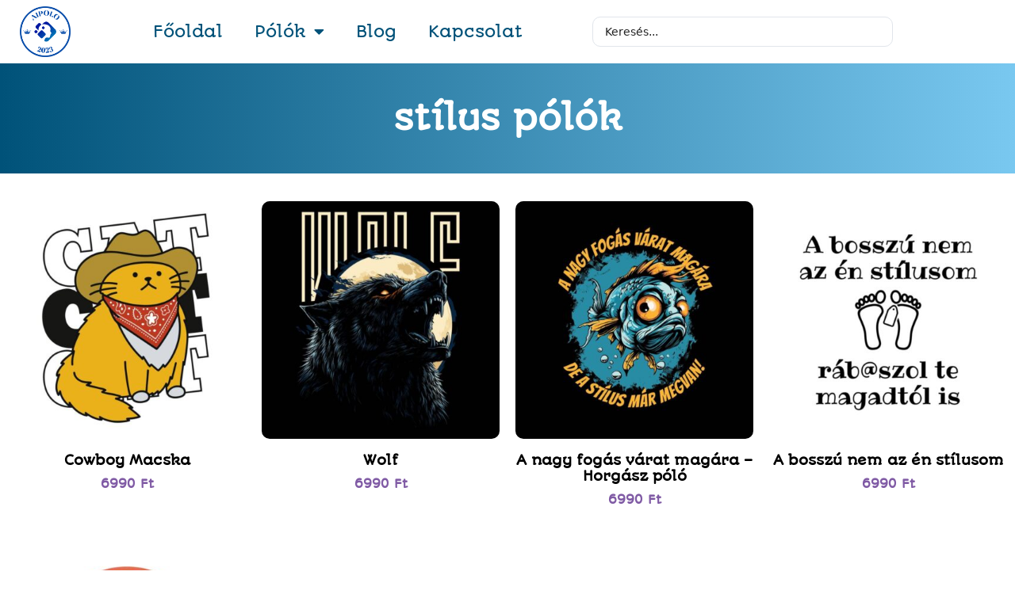

--- FILE ---
content_type: text/html; charset=UTF-8
request_url: https://aipolo.hu/termekcimke/stilus/
body_size: 27409
content:
<!DOCTYPE html>
<html lang="hu">
<head>
	<meta charset="UTF-8">
	<meta name='robots' content='noindex, follow' />
<meta name="viewport" content="width=device-width, initial-scale=1">
<!-- Google Tag Manager by PYS -->
    <script data-cfasync="false" data-pagespeed-no-defer>
	    window.dataLayerPYS = window.dataLayerPYS || [];
	</script>
<!-- End Google Tag Manager by PYS -->
	<!-- This site is optimized with the Yoast SEO Premium plugin v26.7 (Yoast SEO v26.7) - https://yoast.com/wordpress/plugins/seo/ -->
	<title>stílus - AIPolo</title>
	<meta property="og:locale" content="hu_HU" />
	<meta property="og:type" content="article" />
	<meta property="og:title" content="stílus - AIPolo" />
	<meta property="og:url" content="https://aipolo.hu/termekcimke/stilus/" />
	<meta property="og:site_name" content="AIPolo" />
	<meta property="og:image" content="https://aipolo.hu/wp-content/uploads/2023/10/fb-0082-capybara-s.jpg" />
	<meta property="og:image:width" content="1080" />
	<meta property="og:image:height" content="1080" />
	<meta property="og:image:type" content="image/jpeg" />
	<meta name="twitter:card" content="summary_large_image" />
	<script type="application/ld+json" class="yoast-schema-graph">{"@context":"https://schema.org","@graph":[{"@type":"CollectionPage","@id":"https://aipolo.hu/termekcimke/stilus/","url":"https://aipolo.hu/termekcimke/stilus/","name":"stílus - AIPolo","isPartOf":{"@id":"https://aipolo.hu/#website"},"primaryImageOfPage":{"@id":"https://aipolo.hu/termekcimke/stilus/#primaryimage"},"image":{"@id":"https://aipolo.hu/termekcimke/stilus/#primaryimage"},"thumbnailUrl":"https://aipolo.hu/wp-content/uploads/2025/04/aipolo-1351-cowboy-cat.jpg","breadcrumb":{"@id":"https://aipolo.hu/termekcimke/stilus/#breadcrumb"},"inLanguage":"hu"},{"@type":"ImageObject","inLanguage":"hu","@id":"https://aipolo.hu/termekcimke/stilus/#primaryimage","url":"https://aipolo.hu/wp-content/uploads/2025/04/aipolo-1351-cowboy-cat.jpg","contentUrl":"https://aipolo.hu/wp-content/uploads/2025/04/aipolo-1351-cowboy-cat.jpg","width":800,"height":800,"caption":"Cowboy Macska"},{"@type":"BreadcrumbList","@id":"https://aipolo.hu/termekcimke/stilus/#breadcrumb","itemListElement":[{"@type":"ListItem","position":1,"name":"Kezdőlap","item":"https://aipolo.hu/"},{"@type":"ListItem","position":2,"name":"stílus"}]},{"@type":"WebSite","@id":"https://aipolo.hu/#website","url":"https://aipolo.hu/","name":"AIPolo","description":"Egyedi póló, látványos póló minták","publisher":{"@id":"https://aipolo.hu/#organization"},"potentialAction":[{"@type":"SearchAction","target":{"@type":"EntryPoint","urlTemplate":"https://aipolo.hu/?s={search_term_string}"},"query-input":{"@type":"PropertyValueSpecification","valueRequired":true,"valueName":"search_term_string"}}],"inLanguage":"hu"},{"@type":"Organization","@id":"https://aipolo.hu/#organization","name":"AIPolo","url":"https://aipolo.hu/","logo":{"@type":"ImageObject","inLanguage":"hu","@id":"https://aipolo.hu/#/schema/logo/image/","url":"https://aipolo.hu/wp-content/uploads/2023/10/aipolo-logo.png","contentUrl":"https://aipolo.hu/wp-content/uploads/2023/10/aipolo-logo.png","width":2500,"height":2500,"caption":"AIPolo"},"image":{"@id":"https://aipolo.hu/#/schema/logo/image/"},"sameAs":["https://www.facebook.com/aipolo.hu"]}]}</script>
	<!-- / Yoast SEO Premium plugin. -->


<script type='application/javascript'  id='pys-version-script'>console.log('PixelYourSite Free version 11.1.5.2');</script>

<link rel="alternate" type="application/rss+xml" title="AIPolo &raquo; hírcsatorna" href="https://aipolo.hu/feed/" />
<link rel="alternate" type="application/rss+xml" title="AIPolo &raquo; hozzászólás hírcsatorna" href="https://aipolo.hu/comments/feed/" />
<link rel="alternate" type="application/rss+xml" title="AIPolo &raquo; stílus Címke hírforrás" href="https://aipolo.hu/termekcimke/stilus/feed/" />
<style id='wp-img-auto-sizes-contain-inline-css'>
img:is([sizes=auto i],[sizes^="auto," i]){contain-intrinsic-size:3000px 1500px}
/*# sourceURL=wp-img-auto-sizes-contain-inline-css */
</style>
<style id='wp-emoji-styles-inline-css'>

	img.wp-smiley, img.emoji {
		display: inline !important;
		border: none !important;
		box-shadow: none !important;
		height: 1em !important;
		width: 1em !important;
		margin: 0 0.07em !important;
		vertical-align: -0.1em !important;
		background: none !important;
		padding: 0 !important;
	}
/*# sourceURL=wp-emoji-styles-inline-css */
</style>
<link rel='stylesheet' id='wp-block-library-css' href='https://aipolo.hu/wp-includes/css/dist/block-library/style.min.css?ver=6.9' media='all' />
<style id='classic-theme-styles-inline-css'>
/*! This file is auto-generated */
.wp-block-button__link{color:#fff;background-color:#32373c;border-radius:9999px;box-shadow:none;text-decoration:none;padding:calc(.667em + 2px) calc(1.333em + 2px);font-size:1.125em}.wp-block-file__button{background:#32373c;color:#fff;text-decoration:none}
/*# sourceURL=/wp-includes/css/classic-themes.min.css */
</style>
<style id='global-styles-inline-css'>
:root{--wp--preset--aspect-ratio--square: 1;--wp--preset--aspect-ratio--4-3: 4/3;--wp--preset--aspect-ratio--3-4: 3/4;--wp--preset--aspect-ratio--3-2: 3/2;--wp--preset--aspect-ratio--2-3: 2/3;--wp--preset--aspect-ratio--16-9: 16/9;--wp--preset--aspect-ratio--9-16: 9/16;--wp--preset--color--black: #000000;--wp--preset--color--cyan-bluish-gray: #abb8c3;--wp--preset--color--white: #ffffff;--wp--preset--color--pale-pink: #f78da7;--wp--preset--color--vivid-red: #cf2e2e;--wp--preset--color--luminous-vivid-orange: #ff6900;--wp--preset--color--luminous-vivid-amber: #fcb900;--wp--preset--color--light-green-cyan: #7bdcb5;--wp--preset--color--vivid-green-cyan: #00d084;--wp--preset--color--pale-cyan-blue: #8ed1fc;--wp--preset--color--vivid-cyan-blue: #0693e3;--wp--preset--color--vivid-purple: #9b51e0;--wp--preset--color--contrast: var(--contrast);--wp--preset--color--contrast-2: var(--contrast-2);--wp--preset--color--contrast-3: var(--contrast-3);--wp--preset--color--base: var(--base);--wp--preset--color--base-2: var(--base-2);--wp--preset--color--base-3: var(--base-3);--wp--preset--color--accent: var(--accent);--wp--preset--gradient--vivid-cyan-blue-to-vivid-purple: linear-gradient(135deg,rgb(6,147,227) 0%,rgb(155,81,224) 100%);--wp--preset--gradient--light-green-cyan-to-vivid-green-cyan: linear-gradient(135deg,rgb(122,220,180) 0%,rgb(0,208,130) 100%);--wp--preset--gradient--luminous-vivid-amber-to-luminous-vivid-orange: linear-gradient(135deg,rgb(252,185,0) 0%,rgb(255,105,0) 100%);--wp--preset--gradient--luminous-vivid-orange-to-vivid-red: linear-gradient(135deg,rgb(255,105,0) 0%,rgb(207,46,46) 100%);--wp--preset--gradient--very-light-gray-to-cyan-bluish-gray: linear-gradient(135deg,rgb(238,238,238) 0%,rgb(169,184,195) 100%);--wp--preset--gradient--cool-to-warm-spectrum: linear-gradient(135deg,rgb(74,234,220) 0%,rgb(151,120,209) 20%,rgb(207,42,186) 40%,rgb(238,44,130) 60%,rgb(251,105,98) 80%,rgb(254,248,76) 100%);--wp--preset--gradient--blush-light-purple: linear-gradient(135deg,rgb(255,206,236) 0%,rgb(152,150,240) 100%);--wp--preset--gradient--blush-bordeaux: linear-gradient(135deg,rgb(254,205,165) 0%,rgb(254,45,45) 50%,rgb(107,0,62) 100%);--wp--preset--gradient--luminous-dusk: linear-gradient(135deg,rgb(255,203,112) 0%,rgb(199,81,192) 50%,rgb(65,88,208) 100%);--wp--preset--gradient--pale-ocean: linear-gradient(135deg,rgb(255,245,203) 0%,rgb(182,227,212) 50%,rgb(51,167,181) 100%);--wp--preset--gradient--electric-grass: linear-gradient(135deg,rgb(202,248,128) 0%,rgb(113,206,126) 100%);--wp--preset--gradient--midnight: linear-gradient(135deg,rgb(2,3,129) 0%,rgb(40,116,252) 100%);--wp--preset--font-size--small: 13px;--wp--preset--font-size--medium: 20px;--wp--preset--font-size--large: 36px;--wp--preset--font-size--x-large: 42px;--wp--preset--spacing--20: 0.44rem;--wp--preset--spacing--30: 0.67rem;--wp--preset--spacing--40: 1rem;--wp--preset--spacing--50: 1.5rem;--wp--preset--spacing--60: 2.25rem;--wp--preset--spacing--70: 3.38rem;--wp--preset--spacing--80: 5.06rem;--wp--preset--shadow--natural: 6px 6px 9px rgba(0, 0, 0, 0.2);--wp--preset--shadow--deep: 12px 12px 50px rgba(0, 0, 0, 0.4);--wp--preset--shadow--sharp: 6px 6px 0px rgba(0, 0, 0, 0.2);--wp--preset--shadow--outlined: 6px 6px 0px -3px rgb(255, 255, 255), 6px 6px rgb(0, 0, 0);--wp--preset--shadow--crisp: 6px 6px 0px rgb(0, 0, 0);}:where(.is-layout-flex){gap: 0.5em;}:where(.is-layout-grid){gap: 0.5em;}body .is-layout-flex{display: flex;}.is-layout-flex{flex-wrap: wrap;align-items: center;}.is-layout-flex > :is(*, div){margin: 0;}body .is-layout-grid{display: grid;}.is-layout-grid > :is(*, div){margin: 0;}:where(.wp-block-columns.is-layout-flex){gap: 2em;}:where(.wp-block-columns.is-layout-grid){gap: 2em;}:where(.wp-block-post-template.is-layout-flex){gap: 1.25em;}:where(.wp-block-post-template.is-layout-grid){gap: 1.25em;}.has-black-color{color: var(--wp--preset--color--black) !important;}.has-cyan-bluish-gray-color{color: var(--wp--preset--color--cyan-bluish-gray) !important;}.has-white-color{color: var(--wp--preset--color--white) !important;}.has-pale-pink-color{color: var(--wp--preset--color--pale-pink) !important;}.has-vivid-red-color{color: var(--wp--preset--color--vivid-red) !important;}.has-luminous-vivid-orange-color{color: var(--wp--preset--color--luminous-vivid-orange) !important;}.has-luminous-vivid-amber-color{color: var(--wp--preset--color--luminous-vivid-amber) !important;}.has-light-green-cyan-color{color: var(--wp--preset--color--light-green-cyan) !important;}.has-vivid-green-cyan-color{color: var(--wp--preset--color--vivid-green-cyan) !important;}.has-pale-cyan-blue-color{color: var(--wp--preset--color--pale-cyan-blue) !important;}.has-vivid-cyan-blue-color{color: var(--wp--preset--color--vivid-cyan-blue) !important;}.has-vivid-purple-color{color: var(--wp--preset--color--vivid-purple) !important;}.has-black-background-color{background-color: var(--wp--preset--color--black) !important;}.has-cyan-bluish-gray-background-color{background-color: var(--wp--preset--color--cyan-bluish-gray) !important;}.has-white-background-color{background-color: var(--wp--preset--color--white) !important;}.has-pale-pink-background-color{background-color: var(--wp--preset--color--pale-pink) !important;}.has-vivid-red-background-color{background-color: var(--wp--preset--color--vivid-red) !important;}.has-luminous-vivid-orange-background-color{background-color: var(--wp--preset--color--luminous-vivid-orange) !important;}.has-luminous-vivid-amber-background-color{background-color: var(--wp--preset--color--luminous-vivid-amber) !important;}.has-light-green-cyan-background-color{background-color: var(--wp--preset--color--light-green-cyan) !important;}.has-vivid-green-cyan-background-color{background-color: var(--wp--preset--color--vivid-green-cyan) !important;}.has-pale-cyan-blue-background-color{background-color: var(--wp--preset--color--pale-cyan-blue) !important;}.has-vivid-cyan-blue-background-color{background-color: var(--wp--preset--color--vivid-cyan-blue) !important;}.has-vivid-purple-background-color{background-color: var(--wp--preset--color--vivid-purple) !important;}.has-black-border-color{border-color: var(--wp--preset--color--black) !important;}.has-cyan-bluish-gray-border-color{border-color: var(--wp--preset--color--cyan-bluish-gray) !important;}.has-white-border-color{border-color: var(--wp--preset--color--white) !important;}.has-pale-pink-border-color{border-color: var(--wp--preset--color--pale-pink) !important;}.has-vivid-red-border-color{border-color: var(--wp--preset--color--vivid-red) !important;}.has-luminous-vivid-orange-border-color{border-color: var(--wp--preset--color--luminous-vivid-orange) !important;}.has-luminous-vivid-amber-border-color{border-color: var(--wp--preset--color--luminous-vivid-amber) !important;}.has-light-green-cyan-border-color{border-color: var(--wp--preset--color--light-green-cyan) !important;}.has-vivid-green-cyan-border-color{border-color: var(--wp--preset--color--vivid-green-cyan) !important;}.has-pale-cyan-blue-border-color{border-color: var(--wp--preset--color--pale-cyan-blue) !important;}.has-vivid-cyan-blue-border-color{border-color: var(--wp--preset--color--vivid-cyan-blue) !important;}.has-vivid-purple-border-color{border-color: var(--wp--preset--color--vivid-purple) !important;}.has-vivid-cyan-blue-to-vivid-purple-gradient-background{background: var(--wp--preset--gradient--vivid-cyan-blue-to-vivid-purple) !important;}.has-light-green-cyan-to-vivid-green-cyan-gradient-background{background: var(--wp--preset--gradient--light-green-cyan-to-vivid-green-cyan) !important;}.has-luminous-vivid-amber-to-luminous-vivid-orange-gradient-background{background: var(--wp--preset--gradient--luminous-vivid-amber-to-luminous-vivid-orange) !important;}.has-luminous-vivid-orange-to-vivid-red-gradient-background{background: var(--wp--preset--gradient--luminous-vivid-orange-to-vivid-red) !important;}.has-very-light-gray-to-cyan-bluish-gray-gradient-background{background: var(--wp--preset--gradient--very-light-gray-to-cyan-bluish-gray) !important;}.has-cool-to-warm-spectrum-gradient-background{background: var(--wp--preset--gradient--cool-to-warm-spectrum) !important;}.has-blush-light-purple-gradient-background{background: var(--wp--preset--gradient--blush-light-purple) !important;}.has-blush-bordeaux-gradient-background{background: var(--wp--preset--gradient--blush-bordeaux) !important;}.has-luminous-dusk-gradient-background{background: var(--wp--preset--gradient--luminous-dusk) !important;}.has-pale-ocean-gradient-background{background: var(--wp--preset--gradient--pale-ocean) !important;}.has-electric-grass-gradient-background{background: var(--wp--preset--gradient--electric-grass) !important;}.has-midnight-gradient-background{background: var(--wp--preset--gradient--midnight) !important;}.has-small-font-size{font-size: var(--wp--preset--font-size--small) !important;}.has-medium-font-size{font-size: var(--wp--preset--font-size--medium) !important;}.has-large-font-size{font-size: var(--wp--preset--font-size--large) !important;}.has-x-large-font-size{font-size: var(--wp--preset--font-size--x-large) !important;}
:where(.wp-block-post-template.is-layout-flex){gap: 1.25em;}:where(.wp-block-post-template.is-layout-grid){gap: 1.25em;}
:where(.wp-block-term-template.is-layout-flex){gap: 1.25em;}:where(.wp-block-term-template.is-layout-grid){gap: 1.25em;}
:where(.wp-block-columns.is-layout-flex){gap: 2em;}:where(.wp-block-columns.is-layout-grid){gap: 2em;}
:root :where(.wp-block-pullquote){font-size: 1.5em;line-height: 1.6;}
/*# sourceURL=global-styles-inline-css */
</style>
<link data-minify="1" rel='stylesheet' id='woocommerce-layout-css' href='https://aipolo.hu/wp-content/cache/min/1/wp-content/plugins/woocommerce/assets/css/woocommerce-layout.css?ver=1768044492' media='all' />
<link data-minify="1" rel='stylesheet' id='woocommerce-smallscreen-css' href='https://aipolo.hu/wp-content/cache/min/1/wp-content/plugins/woocommerce/assets/css/woocommerce-smallscreen.css?ver=1768044492' media='only screen and (max-width: 768px)' />
<link data-minify="1" rel='stylesheet' id='woocommerce-general-css' href='https://aipolo.hu/wp-content/cache/background-css/1/aipolo.hu/wp-content/cache/min/1/wp-content/plugins/woocommerce/assets/css/woocommerce.css?ver=1768044492&wpr_t=1769108015' media='all' />
<style id='woocommerce-inline-inline-css'>
.woocommerce form .form-row .required { visibility: visible; }
/*# sourceURL=woocommerce-inline-inline-css */
</style>
<link rel='stylesheet' id='generate-style-css' href='https://aipolo.hu/wp-content/themes/generatepress/assets/css/main.min.css?ver=3.6.1' media='all' />
<style id='generate-style-inline-css'>
body{background-color:var(--base-3);color:var(--contrast);}a{color:var(--accent);}a{text-decoration:underline;}.entry-title a, .site-branding a, a.button, .wp-block-button__link, .main-navigation a{text-decoration:none;}a:hover, a:focus, a:active{color:var(--contrast);}.wp-block-group__inner-container{max-width:1200px;margin-left:auto;margin-right:auto;}.generate-back-to-top{font-size:20px;border-radius:3px;position:fixed;bottom:30px;right:30px;line-height:40px;width:40px;text-align:center;z-index:10;transition:opacity 300ms ease-in-out;opacity:0.1;transform:translateY(1000px);}.generate-back-to-top__show{opacity:1;transform:translateY(0);}:root{--contrast:#222222;--contrast-2:#575760;--contrast-3:#b2b2be;--base:#f0f0f0;--base-2:#f7f8f9;--base-3:#ffffff;--accent:#1e73be;}:root .has-contrast-color{color:var(--contrast);}:root .has-contrast-background-color{background-color:var(--contrast);}:root .has-contrast-2-color{color:var(--contrast-2);}:root .has-contrast-2-background-color{background-color:var(--contrast-2);}:root .has-contrast-3-color{color:var(--contrast-3);}:root .has-contrast-3-background-color{background-color:var(--contrast-3);}:root .has-base-color{color:var(--base);}:root .has-base-background-color{background-color:var(--base);}:root .has-base-2-color{color:var(--base-2);}:root .has-base-2-background-color{background-color:var(--base-2);}:root .has-base-3-color{color:var(--base-3);}:root .has-base-3-background-color{background-color:var(--base-3);}:root .has-accent-color{color:var(--accent);}:root .has-accent-background-color{background-color:var(--accent);}.top-bar{background-color:#636363;color:#ffffff;}.top-bar a{color:#ffffff;}.top-bar a:hover{color:#303030;}.site-header{background-color:var(--base-3);}.main-title a,.main-title a:hover{color:var(--contrast);}.site-description{color:var(--contrast-2);}.mobile-menu-control-wrapper .menu-toggle,.mobile-menu-control-wrapper .menu-toggle:hover,.mobile-menu-control-wrapper .menu-toggle:focus,.has-inline-mobile-toggle #site-navigation.toggled{background-color:rgba(0, 0, 0, 0.02);}.main-navigation,.main-navigation ul ul{background-color:var(--base-3);}.main-navigation .main-nav ul li a, .main-navigation .menu-toggle, .main-navigation .menu-bar-items{color:var(--contrast);}.main-navigation .main-nav ul li:not([class*="current-menu-"]):hover > a, .main-navigation .main-nav ul li:not([class*="current-menu-"]):focus > a, .main-navigation .main-nav ul li.sfHover:not([class*="current-menu-"]) > a, .main-navigation .menu-bar-item:hover > a, .main-navigation .menu-bar-item.sfHover > a{color:var(--accent);}button.menu-toggle:hover,button.menu-toggle:focus{color:var(--contrast);}.main-navigation .main-nav ul li[class*="current-menu-"] > a{color:var(--accent);}.navigation-search input[type="search"],.navigation-search input[type="search"]:active, .navigation-search input[type="search"]:focus, .main-navigation .main-nav ul li.search-item.active > a, .main-navigation .menu-bar-items .search-item.active > a{color:var(--accent);}.main-navigation ul ul{background-color:var(--base);}.separate-containers .inside-article, .separate-containers .comments-area, .separate-containers .page-header, .one-container .container, .separate-containers .paging-navigation, .inside-page-header{background-color:var(--base-3);}.entry-title a{color:var(--contrast);}.entry-title a:hover{color:var(--contrast-2);}.entry-meta{color:var(--contrast-2);}.sidebar .widget{background-color:var(--base-3);}.footer-widgets{background-color:var(--base-3);}.site-info{background-color:var(--base-3);}input[type="text"],input[type="email"],input[type="url"],input[type="password"],input[type="search"],input[type="tel"],input[type="number"],textarea,select{color:var(--contrast);background-color:var(--base-2);border-color:var(--base);}input[type="text"]:focus,input[type="email"]:focus,input[type="url"]:focus,input[type="password"]:focus,input[type="search"]:focus,input[type="tel"]:focus,input[type="number"]:focus,textarea:focus,select:focus{color:var(--contrast);background-color:var(--base-2);border-color:var(--contrast-3);}button,html input[type="button"],input[type="reset"],input[type="submit"],a.button,a.wp-block-button__link:not(.has-background){color:#ffffff;background-color:#55555e;}button:hover,html input[type="button"]:hover,input[type="reset"]:hover,input[type="submit"]:hover,a.button:hover,button:focus,html input[type="button"]:focus,input[type="reset"]:focus,input[type="submit"]:focus,a.button:focus,a.wp-block-button__link:not(.has-background):active,a.wp-block-button__link:not(.has-background):focus,a.wp-block-button__link:not(.has-background):hover{color:#ffffff;background-color:#3f4047;}a.generate-back-to-top{background-color:rgba( 0,0,0,0.4 );color:#ffffff;}a.generate-back-to-top:hover,a.generate-back-to-top:focus{background-color:rgba( 0,0,0,0.6 );color:#ffffff;}:root{--gp-search-modal-bg-color:var(--base-3);--gp-search-modal-text-color:var(--contrast);--gp-search-modal-overlay-bg-color:rgba(0,0,0,0.2);}@media (max-width:768px){.main-navigation .menu-bar-item:hover > a, .main-navigation .menu-bar-item.sfHover > a{background:none;color:var(--contrast);}}.nav-below-header .main-navigation .inside-navigation.grid-container, .nav-above-header .main-navigation .inside-navigation.grid-container{padding:0px 20px 0px 20px;}.site-main .wp-block-group__inner-container{padding:40px;}.separate-containers .paging-navigation{padding-top:20px;padding-bottom:20px;}.entry-content .alignwide, body:not(.no-sidebar) .entry-content .alignfull{margin-left:-40px;width:calc(100% + 80px);max-width:calc(100% + 80px);}.rtl .menu-item-has-children .dropdown-menu-toggle{padding-left:20px;}.rtl .main-navigation .main-nav ul li.menu-item-has-children > a{padding-right:20px;}@media (max-width:768px){.separate-containers .inside-article, .separate-containers .comments-area, .separate-containers .page-header, .separate-containers .paging-navigation, .one-container .site-content, .inside-page-header{padding:30px;}.site-main .wp-block-group__inner-container{padding:30px;}.inside-top-bar{padding-right:30px;padding-left:30px;}.inside-header{padding-right:30px;padding-left:30px;}.widget-area .widget{padding-top:30px;padding-right:30px;padding-bottom:30px;padding-left:30px;}.footer-widgets-container{padding-top:30px;padding-right:30px;padding-bottom:30px;padding-left:30px;}.inside-site-info{padding-right:30px;padding-left:30px;}.entry-content .alignwide, body:not(.no-sidebar) .entry-content .alignfull{margin-left:-30px;width:calc(100% + 60px);max-width:calc(100% + 60px);}.one-container .site-main .paging-navigation{margin-bottom:20px;}}/* End cached CSS */.is-right-sidebar{width:30%;}.is-left-sidebar{width:30%;}.site-content .content-area{width:100%;}@media (max-width:768px){.main-navigation .menu-toggle,.sidebar-nav-mobile:not(#sticky-placeholder){display:block;}.main-navigation ul,.gen-sidebar-nav,.main-navigation:not(.slideout-navigation):not(.toggled) .main-nav > ul,.has-inline-mobile-toggle #site-navigation .inside-navigation > *:not(.navigation-search):not(.main-nav){display:none;}.nav-align-right .inside-navigation,.nav-align-center .inside-navigation{justify-content:space-between;}.has-inline-mobile-toggle .mobile-menu-control-wrapper{display:flex;flex-wrap:wrap;}.has-inline-mobile-toggle .inside-header{flex-direction:row;text-align:left;flex-wrap:wrap;}.has-inline-mobile-toggle .header-widget,.has-inline-mobile-toggle #site-navigation{flex-basis:100%;}.nav-float-left .has-inline-mobile-toggle #site-navigation{order:10;}}
.elementor-template-full-width .site-content{display:block;}
/*# sourceURL=generate-style-inline-css */
</style>
<link rel='stylesheet' id='elementor-frontend-css' href='https://aipolo.hu/wp-content/plugins/elementor/assets/css/frontend.min.css?ver=3.34.1' media='all' />
<link rel='stylesheet' id='widget-image-css' href='https://aipolo.hu/wp-content/plugins/elementor/assets/css/widget-image.min.css?ver=3.34.1' media='all' />
<link rel='stylesheet' id='widget-nav-menu-css' href='https://aipolo.hu/wp-content/plugins/elementor-pro/assets/css/widget-nav-menu.min.css?ver=3.34.0' media='all' />
<link rel='stylesheet' id='e-sticky-css' href='https://aipolo.hu/wp-content/plugins/elementor-pro/assets/css/modules/sticky.min.css?ver=3.34.0' media='all' />
<link rel='stylesheet' id='widget-heading-css' href='https://aipolo.hu/wp-content/plugins/elementor/assets/css/widget-heading.min.css?ver=3.34.1' media='all' />
<link rel='stylesheet' id='widget-icon-list-css' href='https://aipolo.hu/wp-content/plugins/elementor/assets/css/widget-icon-list.min.css?ver=3.34.1' media='all' />
<link rel='stylesheet' id='e-animation-float-css' href='https://aipolo.hu/wp-content/plugins/elementor/assets/lib/animations/styles/e-animation-float.min.css?ver=3.34.1' media='all' />
<link rel='stylesheet' id='widget-social-icons-css' href='https://aipolo.hu/wp-content/plugins/elementor/assets/css/widget-social-icons.min.css?ver=3.34.1' media='all' />
<link rel='stylesheet' id='e-apple-webkit-css' href='https://aipolo.hu/wp-content/plugins/elementor/assets/css/conditionals/apple-webkit.min.css?ver=3.34.1' media='all' />
<link rel='stylesheet' id='widget-woocommerce-products-css' href='https://aipolo.hu/wp-content/plugins/elementor-pro/assets/css/widget-woocommerce-products.min.css?ver=3.34.0' media='all' />
<link rel='stylesheet' id='widget-woocommerce-products-archive-css' href='https://aipolo.hu/wp-content/plugins/elementor-pro/assets/css/widget-woocommerce-products-archive.min.css?ver=3.34.0' media='all' />
<link rel='stylesheet' id='e-shapes-css' href='https://aipolo.hu/wp-content/plugins/elementor/assets/css/conditionals/shapes.min.css?ver=3.34.1' media='all' />
<link data-minify="1" rel='stylesheet' id='elementor-icons-css' href='https://aipolo.hu/wp-content/cache/min/1/wp-content/plugins/elementor/assets/lib/eicons/css/elementor-icons.min.css?ver=1768044492' media='all' />
<link rel='stylesheet' id='elementor-post-12-css' href='https://aipolo.hu/wp-content/uploads/elementor/css/post-12.css?ver=1768044491' media='all' />
<link rel='stylesheet' id='elementor-post-59-css' href='https://aipolo.hu/wp-content/uploads/elementor/css/post-59.css?ver=1768044491' media='all' />
<link rel='stylesheet' id='elementor-post-75-css' href='https://aipolo.hu/wp-content/uploads/elementor/css/post-75.css?ver=1768044491' media='all' />
<link rel='stylesheet' id='elementor-post-444-css' href='https://aipolo.hu/wp-content/uploads/elementor/css/post-444.css?ver=1768044516' media='all' />
<link rel='stylesheet' id='jquery-chosen-css' href='https://aipolo.hu/wp-content/cache/background-css/1/aipolo.hu/wp-content/plugins/jet-search/assets/lib/chosen/chosen.min.css?ver=1.8.7&wpr_t=1769108015' media='all' />
<link data-minify="1" rel='stylesheet' id='jet-search-css' href='https://aipolo.hu/wp-content/cache/min/1/wp-content/plugins/jet-search/assets/css/jet-search.css?ver=1768044492' media='all' />
<link rel='stylesheet' id='generate-woocommerce-css' href='https://aipolo.hu/wp-content/plugins/gp-premium/woocommerce/functions/css/woocommerce.min.css?ver=2.5.5' media='all' />
<style id='generate-woocommerce-inline-css'>
.woocommerce #respond input#submit, .woocommerce a.button, .woocommerce button.button, .woocommerce input.button, .wc-block-components-button{color:#ffffff;background-color:#55555e;text-decoration:none;}.woocommerce #respond input#submit:hover, .woocommerce a.button:hover, .woocommerce button.button:hover, .woocommerce input.button:hover, .wc-block-components-button:hover{color:#ffffff;background-color:#3f4047;}.woocommerce #respond input#submit.alt, .woocommerce a.button.alt, .woocommerce button.button.alt, .woocommerce input.button.alt, .woocommerce #respond input#submit.alt.disabled, .woocommerce #respond input#submit.alt.disabled:hover, .woocommerce #respond input#submit.alt:disabled, .woocommerce #respond input#submit.alt:disabled:hover, .woocommerce #respond input#submit.alt:disabled[disabled], .woocommerce #respond input#submit.alt:disabled[disabled]:hover, .woocommerce a.button.alt.disabled, .woocommerce a.button.alt.disabled:hover, .woocommerce a.button.alt:disabled, .woocommerce a.button.alt:disabled:hover, .woocommerce a.button.alt:disabled[disabled], .woocommerce a.button.alt:disabled[disabled]:hover, .woocommerce button.button.alt.disabled, .woocommerce button.button.alt.disabled:hover, .woocommerce button.button.alt:disabled, .woocommerce button.button.alt:disabled:hover, .woocommerce button.button.alt:disabled[disabled], .woocommerce button.button.alt:disabled[disabled]:hover, .woocommerce input.button.alt.disabled, .woocommerce input.button.alt.disabled:hover, .woocommerce input.button.alt:disabled, .woocommerce input.button.alt:disabled:hover, .woocommerce input.button.alt:disabled[disabled], .woocommerce input.button.alt:disabled[disabled]:hover{color:#ffffff;background-color:#1e73be;}.woocommerce #respond input#submit.alt:hover, .woocommerce a.button.alt:hover, .woocommerce button.button.alt:hover, .woocommerce input.button.alt:hover{color:#ffffff;background-color:#377fbf;}button.wc-block-components-panel__button{font-size:inherit;}.woocommerce .star-rating span:before, .woocommerce p.stars:hover a::before{color:#ffa200;}.woocommerce span.onsale{background-color:#222222;color:#ffffff;}.woocommerce ul.products li.product .price, .woocommerce div.product p.price{color:#222222;}.woocommerce div.product .woocommerce-tabs ul.tabs li a{color:#222222;}.woocommerce div.product .woocommerce-tabs ul.tabs li a:hover, .woocommerce div.product .woocommerce-tabs ul.tabs li.active a{color:#1e73be;}.woocommerce-message{background-color:#0b9444;color:#ffffff;}div.woocommerce-message a.button, div.woocommerce-message a.button:focus, div.woocommerce-message a.button:hover, div.woocommerce-message a, div.woocommerce-message a:focus, div.woocommerce-message a:hover{color:#ffffff;}.woocommerce-info{background-color:#1e73be;color:#ffffff;}div.woocommerce-info a.button, div.woocommerce-info a.button:focus, div.woocommerce-info a.button:hover, div.woocommerce-info a, div.woocommerce-info a:focus, div.woocommerce-info a:hover{color:#ffffff;}.woocommerce-error{background-color:#e8626d;color:#ffffff;}div.woocommerce-error a.button, div.woocommerce-error a.button:focus, div.woocommerce-error a.button:hover, div.woocommerce-error a, div.woocommerce-error a:focus, div.woocommerce-error a:hover{color:#ffffff;}.woocommerce-product-details__short-description{color:var(--contrast);}#wc-mini-cart{background-color:#ffffff;color:#000000;}#wc-mini-cart a:not(.button), #wc-mini-cart a.remove{color:#000000;}#wc-mini-cart .button{color:#ffffff;}#wc-mini-cart .button:hover, #wc-mini-cart .button:focus, #wc-mini-cart .button:active{color:#ffffff;}.woocommerce #content div.product div.images, .woocommerce div.product div.images, .woocommerce-page #content div.product div.images, .woocommerce-page div.product div.images{width:50%;}.add-to-cart-panel{background-color:#ffffff;color:#000000;}.add-to-cart-panel a:not(.button){color:#000000;}.woocommerce .widget_price_filter .price_slider_wrapper .ui-widget-content{background-color:#dddddd;}.woocommerce .widget_price_filter .ui-slider .ui-slider-range, .woocommerce .widget_price_filter .ui-slider .ui-slider-handle{background-color:#666666;}.woocommerce-MyAccount-navigation li.is-active a:after, a.button.wc-forward:after{display:none;}#payment .payment_methods>.wc_payment_method>label:before{font-family:WooCommerce;content:"\e039";}#payment .payment_methods li.wc_payment_method>input[type=radio]:first-child:checked+label:before{content:"\e03c";}.woocommerce-ordering:after{font-family:WooCommerce;content:"\e00f";}.wc-columns-container .products, .woocommerce .related ul.products, .woocommerce .up-sells ul.products{grid-gap:20px;}@media (max-width: 1024px){.woocommerce .wc-columns-container.wc-tablet-columns-3 .products{-ms-grid-columns:(1fr)[3];grid-template-columns:repeat(3, 1fr);}.wc-related-upsell-tablet-columns-2 .related ul.products, .wc-related-upsell-tablet-columns-2 .up-sells ul.products{-ms-grid-columns:(1fr)[2];grid-template-columns:repeat(2, 1fr);}}@media (max-width:768px){.add-to-cart-panel .continue-shopping{background-color:#ffffff;}.woocommerce #content div.product div.images,.woocommerce div.product div.images,.woocommerce-page #content div.product div.images,.woocommerce-page div.product div.images{width:100%;}}@media (max-width:768px){nav.toggled .main-nav li.wc-menu-item{display:none !important;}.mobile-bar-items.wc-mobile-cart-items{z-index:1;}}
/*# sourceURL=generate-woocommerce-inline-css */
</style>
<link rel='stylesheet' id='generate-woocommerce-mobile-css' href='https://aipolo.hu/wp-content/plugins/gp-premium/woocommerce/functions/css/woocommerce-mobile.min.css?ver=2.5.5' media='(max-width:768px)' />
<style id='rocket-lazyload-inline-css'>
.rll-youtube-player{position:relative;padding-bottom:56.23%;height:0;overflow:hidden;max-width:100%;}.rll-youtube-player:focus-within{outline: 2px solid currentColor;outline-offset: 5px;}.rll-youtube-player iframe{position:absolute;top:0;left:0;width:100%;height:100%;z-index:100;background:0 0}.rll-youtube-player img{bottom:0;display:block;left:0;margin:auto;max-width:100%;width:100%;position:absolute;right:0;top:0;border:none;height:auto;-webkit-transition:.4s all;-moz-transition:.4s all;transition:.4s all}.rll-youtube-player img:hover{-webkit-filter:brightness(75%)}.rll-youtube-player .play{height:100%;width:100%;left:0;top:0;position:absolute;background:var(--wpr-bg-1edfa4ed-f461-496c-b167-b08d72ff695e) no-repeat center;background-color: transparent !important;cursor:pointer;border:none;}.wp-embed-responsive .wp-has-aspect-ratio .rll-youtube-player{position:absolute;padding-bottom:0;width:100%;height:100%;top:0;bottom:0;left:0;right:0}
/*# sourceURL=rocket-lazyload-inline-css */
</style>
<link data-minify="1" rel='stylesheet' id='elementor-gf-local-autourone-css' href='https://aipolo.hu/wp-content/cache/min/1/wp-content/uploads/elementor/google-fonts/css/autourone.css?ver=1768044492' media='all' />
<link data-minify="1" rel='stylesheet' id='elementor-gf-local-opensans-css' href='https://aipolo.hu/wp-content/cache/min/1/wp-content/uploads/elementor/google-fonts/css/opensans.css?ver=1768044492' media='all' />
<link rel='stylesheet' id='elementor-icons-shared-0-css' href='https://aipolo.hu/wp-content/plugins/elementor/assets/lib/font-awesome/css/fontawesome.min.css?ver=5.15.3' media='all' />
<link data-minify="1" rel='stylesheet' id='elementor-icons-fa-solid-css' href='https://aipolo.hu/wp-content/cache/min/1/wp-content/plugins/elementor/assets/lib/font-awesome/css/solid.min.css?ver=1768044492' media='all' />
<link data-minify="1" rel='stylesheet' id='elementor-icons-fa-brands-css' href='https://aipolo.hu/wp-content/cache/min/1/wp-content/plugins/elementor/assets/lib/font-awesome/css/brands.min.css?ver=1768044492' media='all' />
<script id="jquery-core-js-extra">
var pysFacebookRest = {"restApiUrl":"https://aipolo.hu/wp-json/pys-facebook/v1/event","debug":""};
//# sourceURL=jquery-core-js-extra
</script>
<script src="https://aipolo.hu/wp-includes/js/jquery/jquery.min.js?ver=3.7.1" id="jquery-core-js"></script>
<script src="https://aipolo.hu/wp-includes/js/jquery/jquery-migrate.min.js?ver=3.4.1" id="jquery-migrate-js"></script>
<script src="https://aipolo.hu/wp-includes/js/imagesloaded.min.js?ver=6.9" id="imagesLoaded-js"></script>
<script src="https://aipolo.hu/wp-content/plugins/woocommerce/assets/js/jquery-blockui/jquery.blockUI.min.js?ver=2.7.0-wc.10.4.3" id="wc-jquery-blockui-js" defer data-wp-strategy="defer"></script>
<script id="wc-add-to-cart-js-extra">
var wc_add_to_cart_params = {"ajax_url":"/wp-admin/admin-ajax.php","wc_ajax_url":"/?wc-ajax=%%endpoint%%","i18n_view_cart":"Kos\u00e1r","cart_url":"https://aipolo.hu/kosar/","is_cart":"","cart_redirect_after_add":"no"};
//# sourceURL=wc-add-to-cart-js-extra
</script>
<script src="https://aipolo.hu/wp-content/plugins/woocommerce/assets/js/frontend/add-to-cart.min.js?ver=10.4.3" id="wc-add-to-cart-js" defer data-wp-strategy="defer"></script>
<script src="https://aipolo.hu/wp-content/plugins/woocommerce/assets/js/js-cookie/js.cookie.min.js?ver=2.1.4-wc.10.4.3" id="wc-js-cookie-js" defer data-wp-strategy="defer"></script>
<script id="woocommerce-js-extra">
var woocommerce_params = {"ajax_url":"/wp-admin/admin-ajax.php","wc_ajax_url":"/?wc-ajax=%%endpoint%%","i18n_password_show":"Jelsz\u00f3 megjelen\u00edt\u00e9se","i18n_password_hide":"Jelsz\u00f3 elrejt\u00e9se"};
//# sourceURL=woocommerce-js-extra
</script>
<script src="https://aipolo.hu/wp-content/plugins/woocommerce/assets/js/frontend/woocommerce.min.js?ver=10.4.3" id="woocommerce-js" defer data-wp-strategy="defer"></script>
<script src="https://aipolo.hu/wp-content/plugins/pixelyoursite/dist/scripts/jquery.bind-first-0.2.3.min.js?ver=0.2.3" id="jquery-bind-first-js"></script>
<script src="https://aipolo.hu/wp-content/plugins/pixelyoursite/dist/scripts/js.cookie-2.1.3.min.js?ver=2.1.3" id="js-cookie-pys-js"></script>
<script src="https://aipolo.hu/wp-content/plugins/pixelyoursite/dist/scripts/tld.min.js?ver=2.3.1" id="js-tld-js"></script>
<script id="pys-js-extra">
var pysOptions = {"staticEvents":{"facebook":{"init_event":[{"delay":0,"type":"static","ajaxFire":false,"name":"PageView","pixelIds":["1494916614602663"],"eventID":"d0514a62-b314-4958-b29d-84c231965d13","params":{"page_title":"st\u00edlus","post_type":"product_tag","post_id":799,"plugin":"PixelYourSite","user_role":"guest","event_url":"aipolo.hu/termekcimke/stilus/"},"e_id":"init_event","ids":[],"hasTimeWindow":false,"timeWindow":0,"woo_order":"","edd_order":""}]}},"dynamicEvents":[],"triggerEvents":[],"triggerEventTypes":[],"facebook":{"pixelIds":["1494916614602663"],"advancedMatching":{"external_id":"bdeaabedcffcefedadacafd"},"advancedMatchingEnabled":true,"removeMetadata":false,"wooVariableAsSimple":false,"serverApiEnabled":true,"wooCRSendFromServer":false,"send_external_id":null,"enabled_medical":false,"do_not_track_medical_param":["event_url","post_title","page_title","landing_page","content_name","categories","category_name","tags"],"meta_ldu":false},"ga":{"trackingIds":["G-76RBRY0K7P"],"commentEventEnabled":true,"downloadEnabled":true,"formEventEnabled":true,"crossDomainEnabled":false,"crossDomainAcceptIncoming":false,"crossDomainDomains":[],"isDebugEnabled":[],"serverContainerUrls":{"G-76RBRY0K7P":{"enable_server_container":"","server_container_url":"","transport_url":""}},"additionalConfig":{"G-76RBRY0K7P":{"first_party_collection":true}},"disableAdvertisingFeatures":false,"disableAdvertisingPersonalization":false,"wooVariableAsSimple":true,"custom_page_view_event":false},"debug":"","siteUrl":"https://aipolo.hu","ajaxUrl":"https://aipolo.hu/wp-admin/admin-ajax.php","ajax_event":"2a8a015f05","enable_remove_download_url_param":"1","cookie_duration":"7","last_visit_duration":"60","enable_success_send_form":"","ajaxForServerEvent":"1","ajaxForServerStaticEvent":"1","useSendBeacon":"1","send_external_id":"1","external_id_expire":"180","track_cookie_for_subdomains":"1","google_consent_mode":"1","gdpr":{"ajax_enabled":false,"all_disabled_by_api":false,"facebook_disabled_by_api":false,"analytics_disabled_by_api":false,"google_ads_disabled_by_api":false,"pinterest_disabled_by_api":false,"bing_disabled_by_api":false,"reddit_disabled_by_api":false,"externalID_disabled_by_api":false,"facebook_prior_consent_enabled":true,"analytics_prior_consent_enabled":true,"google_ads_prior_consent_enabled":null,"pinterest_prior_consent_enabled":true,"bing_prior_consent_enabled":true,"cookiebot_integration_enabled":false,"cookiebot_facebook_consent_category":"marketing","cookiebot_analytics_consent_category":"statistics","cookiebot_tiktok_consent_category":"marketing","cookiebot_google_ads_consent_category":"marketing","cookiebot_pinterest_consent_category":"marketing","cookiebot_bing_consent_category":"marketing","consent_magic_integration_enabled":false,"real_cookie_banner_integration_enabled":false,"cookie_notice_integration_enabled":false,"cookie_law_info_integration_enabled":false,"analytics_storage":{"enabled":true,"value":"granted","filter":false},"ad_storage":{"enabled":true,"value":"granted","filter":false},"ad_user_data":{"enabled":true,"value":"granted","filter":false},"ad_personalization":{"enabled":true,"value":"granted","filter":false}},"cookie":{"disabled_all_cookie":false,"disabled_start_session_cookie":false,"disabled_advanced_form_data_cookie":false,"disabled_landing_page_cookie":false,"disabled_first_visit_cookie":false,"disabled_trafficsource_cookie":false,"disabled_utmTerms_cookie":false,"disabled_utmId_cookie":false},"tracking_analytics":{"TrafficSource":"direct","TrafficLanding":"undefined","TrafficUtms":[],"TrafficUtmsId":[]},"GATags":{"ga_datalayer_type":"default","ga_datalayer_name":"dataLayerPYS"},"woo":{"enabled":true,"enabled_save_data_to_orders":false,"addToCartOnButtonEnabled":true,"addToCartOnButtonValueEnabled":true,"addToCartOnButtonValueOption":"price","singleProductId":null,"removeFromCartSelector":"form.woocommerce-cart-form .remove","addToCartCatchMethod":"add_cart_hook","is_order_received_page":false,"containOrderId":false},"edd":{"enabled":false},"cache_bypass":"1769104415"};
//# sourceURL=pys-js-extra
</script>
<script data-minify="1" src="https://aipolo.hu/wp-content/cache/min/1/wp-content/plugins/pixelyoursite/dist/scripts/public.js?ver=1766240396" id="pys-js"></script>
<link rel="https://api.w.org/" href="https://aipolo.hu/wp-json/" /><link rel="alternate" title="JSON" type="application/json" href="https://aipolo.hu/wp-json/wp/v2/product_tag/799" /><link rel="EditURI" type="application/rsd+xml" title="RSD" href="https://aipolo.hu/xmlrpc.php?rsd" />
<meta name="generator" content="WordPress 6.9" />
<meta name="generator" content="WooCommerce 10.4.3" />

<!-- This website runs the Product Feed PRO for WooCommerce by AdTribes.io plugin - version woocommercesea_option_installed_version -->
	<noscript><style>.woocommerce-product-gallery{ opacity: 1 !important; }</style></noscript>
	<meta name="generator" content="Elementor 3.34.1; features: additional_custom_breakpoints; settings: css_print_method-external, google_font-enabled, font_display-swap">
			<style>
				.e-con.e-parent:nth-of-type(n+4):not(.e-lazyloaded):not(.e-no-lazyload),
				.e-con.e-parent:nth-of-type(n+4):not(.e-lazyloaded):not(.e-no-lazyload) * {
					background-image: none !important;
				}
				@media screen and (max-height: 1024px) {
					.e-con.e-parent:nth-of-type(n+3):not(.e-lazyloaded):not(.e-no-lazyload),
					.e-con.e-parent:nth-of-type(n+3):not(.e-lazyloaded):not(.e-no-lazyload) * {
						background-image: none !important;
					}
				}
				@media screen and (max-height: 640px) {
					.e-con.e-parent:nth-of-type(n+2):not(.e-lazyloaded):not(.e-no-lazyload),
					.e-con.e-parent:nth-of-type(n+2):not(.e-lazyloaded):not(.e-no-lazyload) * {
						background-image: none !important;
					}
				}
			</style>
			<link rel="icon" href="https://aipolo.hu/wp-content/uploads/2023/09/cropped-ai-szaki-logo-2-32x32.jpg" sizes="32x32" />
<link rel="icon" href="https://aipolo.hu/wp-content/uploads/2023/09/cropped-ai-szaki-logo-2-192x192.jpg" sizes="192x192" />
<link rel="apple-touch-icon" href="https://aipolo.hu/wp-content/uploads/2023/09/cropped-ai-szaki-logo-2-180x180.jpg" />
<meta name="msapplication-TileImage" content="https://aipolo.hu/wp-content/uploads/2023/09/cropped-ai-szaki-logo-2-270x270.jpg" />
<noscript><style id="rocket-lazyload-nojs-css">.rll-youtube-player, [data-lazy-src]{display:none !important;}</style></noscript><style id="wpr-lazyload-bg-container"></style><style id="wpr-lazyload-bg-exclusion"></style>
<noscript>
<style id="wpr-lazyload-bg-nostyle">.woocommerce .blockUI.blockOverlay::before{--wpr-bg-862d0245-66af-4580-b5f7-e02e8e6e2b0e: url('https://aipolo.hu/wp-content/plugins/woocommerce/assets/images/icons/loader.svg');}.woocommerce .loader::before{--wpr-bg-0d59d1b5-0180-48a9-8f28-49ce481cc438: url('https://aipolo.hu/wp-content/plugins/woocommerce/assets/images/icons/loader.svg');}#add_payment_method #payment div.payment_box .wc-credit-card-form-card-cvc.visa,#add_payment_method #payment div.payment_box .wc-credit-card-form-card-expiry.visa,#add_payment_method #payment div.payment_box .wc-credit-card-form-card-number.visa,.woocommerce-cart #payment div.payment_box .wc-credit-card-form-card-cvc.visa,.woocommerce-cart #payment div.payment_box .wc-credit-card-form-card-expiry.visa,.woocommerce-cart #payment div.payment_box .wc-credit-card-form-card-number.visa,.woocommerce-checkout #payment div.payment_box .wc-credit-card-form-card-cvc.visa,.woocommerce-checkout #payment div.payment_box .wc-credit-card-form-card-expiry.visa,.woocommerce-checkout #payment div.payment_box .wc-credit-card-form-card-number.visa{--wpr-bg-a438617d-f5a3-4830-b8d3-c0cae0f9d73b: url('https://aipolo.hu/wp-content/plugins/woocommerce/assets/images/icons/credit-cards/visa.svg');}#add_payment_method #payment div.payment_box .wc-credit-card-form-card-cvc.mastercard,#add_payment_method #payment div.payment_box .wc-credit-card-form-card-expiry.mastercard,#add_payment_method #payment div.payment_box .wc-credit-card-form-card-number.mastercard,.woocommerce-cart #payment div.payment_box .wc-credit-card-form-card-cvc.mastercard,.woocommerce-cart #payment div.payment_box .wc-credit-card-form-card-expiry.mastercard,.woocommerce-cart #payment div.payment_box .wc-credit-card-form-card-number.mastercard,.woocommerce-checkout #payment div.payment_box .wc-credit-card-form-card-cvc.mastercard,.woocommerce-checkout #payment div.payment_box .wc-credit-card-form-card-expiry.mastercard,.woocommerce-checkout #payment div.payment_box .wc-credit-card-form-card-number.mastercard{--wpr-bg-ec8c41b5-31b8-4cf2-be7c-f43d1278a051: url('https://aipolo.hu/wp-content/plugins/woocommerce/assets/images/icons/credit-cards/mastercard.svg');}#add_payment_method #payment div.payment_box .wc-credit-card-form-card-cvc.laser,#add_payment_method #payment div.payment_box .wc-credit-card-form-card-expiry.laser,#add_payment_method #payment div.payment_box .wc-credit-card-form-card-number.laser,.woocommerce-cart #payment div.payment_box .wc-credit-card-form-card-cvc.laser,.woocommerce-cart #payment div.payment_box .wc-credit-card-form-card-expiry.laser,.woocommerce-cart #payment div.payment_box .wc-credit-card-form-card-number.laser,.woocommerce-checkout #payment div.payment_box .wc-credit-card-form-card-cvc.laser,.woocommerce-checkout #payment div.payment_box .wc-credit-card-form-card-expiry.laser,.woocommerce-checkout #payment div.payment_box .wc-credit-card-form-card-number.laser{--wpr-bg-663e3cdd-8833-4afe-ad1a-fc741a8094f1: url('https://aipolo.hu/wp-content/plugins/woocommerce/assets/images/icons/credit-cards/laser.svg');}#add_payment_method #payment div.payment_box .wc-credit-card-form-card-cvc.dinersclub,#add_payment_method #payment div.payment_box .wc-credit-card-form-card-expiry.dinersclub,#add_payment_method #payment div.payment_box .wc-credit-card-form-card-number.dinersclub,.woocommerce-cart #payment div.payment_box .wc-credit-card-form-card-cvc.dinersclub,.woocommerce-cart #payment div.payment_box .wc-credit-card-form-card-expiry.dinersclub,.woocommerce-cart #payment div.payment_box .wc-credit-card-form-card-number.dinersclub,.woocommerce-checkout #payment div.payment_box .wc-credit-card-form-card-cvc.dinersclub,.woocommerce-checkout #payment div.payment_box .wc-credit-card-form-card-expiry.dinersclub,.woocommerce-checkout #payment div.payment_box .wc-credit-card-form-card-number.dinersclub{--wpr-bg-19d2fd94-5c5b-4299-afa6-c9d0e272c29e: url('https://aipolo.hu/wp-content/plugins/woocommerce/assets/images/icons/credit-cards/diners.svg');}#add_payment_method #payment div.payment_box .wc-credit-card-form-card-cvc.maestro,#add_payment_method #payment div.payment_box .wc-credit-card-form-card-expiry.maestro,#add_payment_method #payment div.payment_box .wc-credit-card-form-card-number.maestro,.woocommerce-cart #payment div.payment_box .wc-credit-card-form-card-cvc.maestro,.woocommerce-cart #payment div.payment_box .wc-credit-card-form-card-expiry.maestro,.woocommerce-cart #payment div.payment_box .wc-credit-card-form-card-number.maestro,.woocommerce-checkout #payment div.payment_box .wc-credit-card-form-card-cvc.maestro,.woocommerce-checkout #payment div.payment_box .wc-credit-card-form-card-expiry.maestro,.woocommerce-checkout #payment div.payment_box .wc-credit-card-form-card-number.maestro{--wpr-bg-f5ea04d5-9a7d-4051-a241-fb87947b1d9e: url('https://aipolo.hu/wp-content/plugins/woocommerce/assets/images/icons/credit-cards/maestro.svg');}#add_payment_method #payment div.payment_box .wc-credit-card-form-card-cvc.jcb,#add_payment_method #payment div.payment_box .wc-credit-card-form-card-expiry.jcb,#add_payment_method #payment div.payment_box .wc-credit-card-form-card-number.jcb,.woocommerce-cart #payment div.payment_box .wc-credit-card-form-card-cvc.jcb,.woocommerce-cart #payment div.payment_box .wc-credit-card-form-card-expiry.jcb,.woocommerce-cart #payment div.payment_box .wc-credit-card-form-card-number.jcb,.woocommerce-checkout #payment div.payment_box .wc-credit-card-form-card-cvc.jcb,.woocommerce-checkout #payment div.payment_box .wc-credit-card-form-card-expiry.jcb,.woocommerce-checkout #payment div.payment_box .wc-credit-card-form-card-number.jcb{--wpr-bg-f102aadb-6e49-4bf9-9aa5-2f7ac08bf09f: url('https://aipolo.hu/wp-content/plugins/woocommerce/assets/images/icons/credit-cards/jcb.svg');}#add_payment_method #payment div.payment_box .wc-credit-card-form-card-cvc.amex,#add_payment_method #payment div.payment_box .wc-credit-card-form-card-expiry.amex,#add_payment_method #payment div.payment_box .wc-credit-card-form-card-number.amex,.woocommerce-cart #payment div.payment_box .wc-credit-card-form-card-cvc.amex,.woocommerce-cart #payment div.payment_box .wc-credit-card-form-card-expiry.amex,.woocommerce-cart #payment div.payment_box .wc-credit-card-form-card-number.amex,.woocommerce-checkout #payment div.payment_box .wc-credit-card-form-card-cvc.amex,.woocommerce-checkout #payment div.payment_box .wc-credit-card-form-card-expiry.amex,.woocommerce-checkout #payment div.payment_box .wc-credit-card-form-card-number.amex{--wpr-bg-357d2dec-8c22-4d87-9048-8afabf260d3c: url('https://aipolo.hu/wp-content/plugins/woocommerce/assets/images/icons/credit-cards/amex.svg');}#add_payment_method #payment div.payment_box .wc-credit-card-form-card-cvc.discover,#add_payment_method #payment div.payment_box .wc-credit-card-form-card-expiry.discover,#add_payment_method #payment div.payment_box .wc-credit-card-form-card-number.discover,.woocommerce-cart #payment div.payment_box .wc-credit-card-form-card-cvc.discover,.woocommerce-cart #payment div.payment_box .wc-credit-card-form-card-expiry.discover,.woocommerce-cart #payment div.payment_box .wc-credit-card-form-card-number.discover,.woocommerce-checkout #payment div.payment_box .wc-credit-card-form-card-cvc.discover,.woocommerce-checkout #payment div.payment_box .wc-credit-card-form-card-expiry.discover,.woocommerce-checkout #payment div.payment_box .wc-credit-card-form-card-number.discover{--wpr-bg-a5be7252-df4f-4a52-b671-0839443ad062: url('https://aipolo.hu/wp-content/plugins/woocommerce/assets/images/icons/credit-cards/discover.svg');}.chosen-container-single .chosen-single abbr{--wpr-bg-ca8413cc-1929-4ab1-8c87-a8bc53765594: url('https://aipolo.hu/wp-content/plugins/jet-search/assets/lib/chosen/chosen-sprite.png');}.chosen-container-single .chosen-single div b{--wpr-bg-0d21e2c7-cc11-4562-9f7e-03e36b5567df: url('https://aipolo.hu/wp-content/plugins/jet-search/assets/lib/chosen/chosen-sprite.png');}.chosen-container-single .chosen-search input[type=text]{--wpr-bg-05def758-e73e-4fd9-a0f6-601f208670f2: url('https://aipolo.hu/wp-content/plugins/jet-search/assets/lib/chosen/chosen-sprite.png');}.chosen-container-multi .chosen-choices li.search-choice .search-choice-close{--wpr-bg-c476f7f3-31c9-442d-a38f-6679fb611816: url('https://aipolo.hu/wp-content/plugins/jet-search/assets/lib/chosen/chosen-sprite.png');}.chosen-rtl .chosen-search input[type=text]{--wpr-bg-3ab27c0c-3c36-457f-a539-839b3badd189: url('https://aipolo.hu/wp-content/plugins/jet-search/assets/lib/chosen/chosen-sprite.png');}.chosen-container .chosen-results-scroll-down span,.chosen-container .chosen-results-scroll-up span,.chosen-container-multi .chosen-choices .search-choice .search-choice-close,.chosen-container-single .chosen-search input[type=text],.chosen-container-single .chosen-single abbr,.chosen-container-single .chosen-single div b,.chosen-rtl .chosen-search input[type=text]{--wpr-bg-48afe2f8-6e40-4977-87f5-bdffa9608758: url('https://aipolo.hu/wp-content/plugins/jet-search/assets/lib/chosen/chosen-sprite@2x.png');}.rll-youtube-player .play{--wpr-bg-1edfa4ed-f461-496c-b167-b08d72ff695e: url('https://aipolo.hu/wp-content/plugins/wp-rocket/assets/img/youtube.png');}</style>
</noscript>
<script type="application/javascript">const rocket_pairs = [{"selector":".woocommerce .blockUI.blockOverlay","style":".woocommerce .blockUI.blockOverlay::before{--wpr-bg-862d0245-66af-4580-b5f7-e02e8e6e2b0e: url('https:\/\/aipolo.hu\/wp-content\/plugins\/woocommerce\/assets\/images\/icons\/loader.svg');}","hash":"862d0245-66af-4580-b5f7-e02e8e6e2b0e","url":"https:\/\/aipolo.hu\/wp-content\/plugins\/woocommerce\/assets\/images\/icons\/loader.svg"},{"selector":".woocommerce .loader","style":".woocommerce .loader::before{--wpr-bg-0d59d1b5-0180-48a9-8f28-49ce481cc438: url('https:\/\/aipolo.hu\/wp-content\/plugins\/woocommerce\/assets\/images\/icons\/loader.svg');}","hash":"0d59d1b5-0180-48a9-8f28-49ce481cc438","url":"https:\/\/aipolo.hu\/wp-content\/plugins\/woocommerce\/assets\/images\/icons\/loader.svg"},{"selector":"#add_payment_method #payment div.payment_box .wc-credit-card-form-card-cvc.visa,#add_payment_method #payment div.payment_box .wc-credit-card-form-card-expiry.visa,#add_payment_method #payment div.payment_box .wc-credit-card-form-card-number.visa,.woocommerce-cart #payment div.payment_box .wc-credit-card-form-card-cvc.visa,.woocommerce-cart #payment div.payment_box .wc-credit-card-form-card-expiry.visa,.woocommerce-cart #payment div.payment_box .wc-credit-card-form-card-number.visa,.woocommerce-checkout #payment div.payment_box .wc-credit-card-form-card-cvc.visa,.woocommerce-checkout #payment div.payment_box .wc-credit-card-form-card-expiry.visa,.woocommerce-checkout #payment div.payment_box .wc-credit-card-form-card-number.visa","style":"#add_payment_method #payment div.payment_box .wc-credit-card-form-card-cvc.visa,#add_payment_method #payment div.payment_box .wc-credit-card-form-card-expiry.visa,#add_payment_method #payment div.payment_box .wc-credit-card-form-card-number.visa,.woocommerce-cart #payment div.payment_box .wc-credit-card-form-card-cvc.visa,.woocommerce-cart #payment div.payment_box .wc-credit-card-form-card-expiry.visa,.woocommerce-cart #payment div.payment_box .wc-credit-card-form-card-number.visa,.woocommerce-checkout #payment div.payment_box .wc-credit-card-form-card-cvc.visa,.woocommerce-checkout #payment div.payment_box .wc-credit-card-form-card-expiry.visa,.woocommerce-checkout #payment div.payment_box .wc-credit-card-form-card-number.visa{--wpr-bg-a438617d-f5a3-4830-b8d3-c0cae0f9d73b: url('https:\/\/aipolo.hu\/wp-content\/plugins\/woocommerce\/assets\/images\/icons\/credit-cards\/visa.svg');}","hash":"a438617d-f5a3-4830-b8d3-c0cae0f9d73b","url":"https:\/\/aipolo.hu\/wp-content\/plugins\/woocommerce\/assets\/images\/icons\/credit-cards\/visa.svg"},{"selector":"#add_payment_method #payment div.payment_box .wc-credit-card-form-card-cvc.mastercard,#add_payment_method #payment div.payment_box .wc-credit-card-form-card-expiry.mastercard,#add_payment_method #payment div.payment_box .wc-credit-card-form-card-number.mastercard,.woocommerce-cart #payment div.payment_box .wc-credit-card-form-card-cvc.mastercard,.woocommerce-cart #payment div.payment_box .wc-credit-card-form-card-expiry.mastercard,.woocommerce-cart #payment div.payment_box .wc-credit-card-form-card-number.mastercard,.woocommerce-checkout #payment div.payment_box .wc-credit-card-form-card-cvc.mastercard,.woocommerce-checkout #payment div.payment_box .wc-credit-card-form-card-expiry.mastercard,.woocommerce-checkout #payment div.payment_box .wc-credit-card-form-card-number.mastercard","style":"#add_payment_method #payment div.payment_box .wc-credit-card-form-card-cvc.mastercard,#add_payment_method #payment div.payment_box .wc-credit-card-form-card-expiry.mastercard,#add_payment_method #payment div.payment_box .wc-credit-card-form-card-number.mastercard,.woocommerce-cart #payment div.payment_box .wc-credit-card-form-card-cvc.mastercard,.woocommerce-cart #payment div.payment_box .wc-credit-card-form-card-expiry.mastercard,.woocommerce-cart #payment div.payment_box .wc-credit-card-form-card-number.mastercard,.woocommerce-checkout #payment div.payment_box .wc-credit-card-form-card-cvc.mastercard,.woocommerce-checkout #payment div.payment_box .wc-credit-card-form-card-expiry.mastercard,.woocommerce-checkout #payment div.payment_box .wc-credit-card-form-card-number.mastercard{--wpr-bg-ec8c41b5-31b8-4cf2-be7c-f43d1278a051: url('https:\/\/aipolo.hu\/wp-content\/plugins\/woocommerce\/assets\/images\/icons\/credit-cards\/mastercard.svg');}","hash":"ec8c41b5-31b8-4cf2-be7c-f43d1278a051","url":"https:\/\/aipolo.hu\/wp-content\/plugins\/woocommerce\/assets\/images\/icons\/credit-cards\/mastercard.svg"},{"selector":"#add_payment_method #payment div.payment_box .wc-credit-card-form-card-cvc.laser,#add_payment_method #payment div.payment_box .wc-credit-card-form-card-expiry.laser,#add_payment_method #payment div.payment_box .wc-credit-card-form-card-number.laser,.woocommerce-cart #payment div.payment_box .wc-credit-card-form-card-cvc.laser,.woocommerce-cart #payment div.payment_box .wc-credit-card-form-card-expiry.laser,.woocommerce-cart #payment div.payment_box .wc-credit-card-form-card-number.laser,.woocommerce-checkout #payment div.payment_box .wc-credit-card-form-card-cvc.laser,.woocommerce-checkout #payment div.payment_box .wc-credit-card-form-card-expiry.laser,.woocommerce-checkout #payment div.payment_box .wc-credit-card-form-card-number.laser","style":"#add_payment_method #payment div.payment_box .wc-credit-card-form-card-cvc.laser,#add_payment_method #payment div.payment_box .wc-credit-card-form-card-expiry.laser,#add_payment_method #payment div.payment_box .wc-credit-card-form-card-number.laser,.woocommerce-cart #payment div.payment_box .wc-credit-card-form-card-cvc.laser,.woocommerce-cart #payment div.payment_box .wc-credit-card-form-card-expiry.laser,.woocommerce-cart #payment div.payment_box .wc-credit-card-form-card-number.laser,.woocommerce-checkout #payment div.payment_box .wc-credit-card-form-card-cvc.laser,.woocommerce-checkout #payment div.payment_box .wc-credit-card-form-card-expiry.laser,.woocommerce-checkout #payment div.payment_box .wc-credit-card-form-card-number.laser{--wpr-bg-663e3cdd-8833-4afe-ad1a-fc741a8094f1: url('https:\/\/aipolo.hu\/wp-content\/plugins\/woocommerce\/assets\/images\/icons\/credit-cards\/laser.svg');}","hash":"663e3cdd-8833-4afe-ad1a-fc741a8094f1","url":"https:\/\/aipolo.hu\/wp-content\/plugins\/woocommerce\/assets\/images\/icons\/credit-cards\/laser.svg"},{"selector":"#add_payment_method #payment div.payment_box .wc-credit-card-form-card-cvc.dinersclub,#add_payment_method #payment div.payment_box .wc-credit-card-form-card-expiry.dinersclub,#add_payment_method #payment div.payment_box .wc-credit-card-form-card-number.dinersclub,.woocommerce-cart #payment div.payment_box .wc-credit-card-form-card-cvc.dinersclub,.woocommerce-cart #payment div.payment_box .wc-credit-card-form-card-expiry.dinersclub,.woocommerce-cart #payment div.payment_box .wc-credit-card-form-card-number.dinersclub,.woocommerce-checkout #payment div.payment_box .wc-credit-card-form-card-cvc.dinersclub,.woocommerce-checkout #payment div.payment_box .wc-credit-card-form-card-expiry.dinersclub,.woocommerce-checkout #payment div.payment_box .wc-credit-card-form-card-number.dinersclub","style":"#add_payment_method #payment div.payment_box .wc-credit-card-form-card-cvc.dinersclub,#add_payment_method #payment div.payment_box .wc-credit-card-form-card-expiry.dinersclub,#add_payment_method #payment div.payment_box .wc-credit-card-form-card-number.dinersclub,.woocommerce-cart #payment div.payment_box .wc-credit-card-form-card-cvc.dinersclub,.woocommerce-cart #payment div.payment_box .wc-credit-card-form-card-expiry.dinersclub,.woocommerce-cart #payment div.payment_box .wc-credit-card-form-card-number.dinersclub,.woocommerce-checkout #payment div.payment_box .wc-credit-card-form-card-cvc.dinersclub,.woocommerce-checkout #payment div.payment_box .wc-credit-card-form-card-expiry.dinersclub,.woocommerce-checkout #payment div.payment_box .wc-credit-card-form-card-number.dinersclub{--wpr-bg-19d2fd94-5c5b-4299-afa6-c9d0e272c29e: url('https:\/\/aipolo.hu\/wp-content\/plugins\/woocommerce\/assets\/images\/icons\/credit-cards\/diners.svg');}","hash":"19d2fd94-5c5b-4299-afa6-c9d0e272c29e","url":"https:\/\/aipolo.hu\/wp-content\/plugins\/woocommerce\/assets\/images\/icons\/credit-cards\/diners.svg"},{"selector":"#add_payment_method #payment div.payment_box .wc-credit-card-form-card-cvc.maestro,#add_payment_method #payment div.payment_box .wc-credit-card-form-card-expiry.maestro,#add_payment_method #payment div.payment_box .wc-credit-card-form-card-number.maestro,.woocommerce-cart #payment div.payment_box .wc-credit-card-form-card-cvc.maestro,.woocommerce-cart #payment div.payment_box .wc-credit-card-form-card-expiry.maestro,.woocommerce-cart #payment div.payment_box .wc-credit-card-form-card-number.maestro,.woocommerce-checkout #payment div.payment_box .wc-credit-card-form-card-cvc.maestro,.woocommerce-checkout #payment div.payment_box .wc-credit-card-form-card-expiry.maestro,.woocommerce-checkout #payment div.payment_box .wc-credit-card-form-card-number.maestro","style":"#add_payment_method #payment div.payment_box .wc-credit-card-form-card-cvc.maestro,#add_payment_method #payment div.payment_box .wc-credit-card-form-card-expiry.maestro,#add_payment_method #payment div.payment_box .wc-credit-card-form-card-number.maestro,.woocommerce-cart #payment div.payment_box .wc-credit-card-form-card-cvc.maestro,.woocommerce-cart #payment div.payment_box .wc-credit-card-form-card-expiry.maestro,.woocommerce-cart #payment div.payment_box .wc-credit-card-form-card-number.maestro,.woocommerce-checkout #payment div.payment_box .wc-credit-card-form-card-cvc.maestro,.woocommerce-checkout #payment div.payment_box .wc-credit-card-form-card-expiry.maestro,.woocommerce-checkout #payment div.payment_box .wc-credit-card-form-card-number.maestro{--wpr-bg-f5ea04d5-9a7d-4051-a241-fb87947b1d9e: url('https:\/\/aipolo.hu\/wp-content\/plugins\/woocommerce\/assets\/images\/icons\/credit-cards\/maestro.svg');}","hash":"f5ea04d5-9a7d-4051-a241-fb87947b1d9e","url":"https:\/\/aipolo.hu\/wp-content\/plugins\/woocommerce\/assets\/images\/icons\/credit-cards\/maestro.svg"},{"selector":"#add_payment_method #payment div.payment_box .wc-credit-card-form-card-cvc.jcb,#add_payment_method #payment div.payment_box .wc-credit-card-form-card-expiry.jcb,#add_payment_method #payment div.payment_box .wc-credit-card-form-card-number.jcb,.woocommerce-cart #payment div.payment_box .wc-credit-card-form-card-cvc.jcb,.woocommerce-cart #payment div.payment_box .wc-credit-card-form-card-expiry.jcb,.woocommerce-cart #payment div.payment_box .wc-credit-card-form-card-number.jcb,.woocommerce-checkout #payment div.payment_box .wc-credit-card-form-card-cvc.jcb,.woocommerce-checkout #payment div.payment_box .wc-credit-card-form-card-expiry.jcb,.woocommerce-checkout #payment div.payment_box .wc-credit-card-form-card-number.jcb","style":"#add_payment_method #payment div.payment_box .wc-credit-card-form-card-cvc.jcb,#add_payment_method #payment div.payment_box .wc-credit-card-form-card-expiry.jcb,#add_payment_method #payment div.payment_box .wc-credit-card-form-card-number.jcb,.woocommerce-cart #payment div.payment_box .wc-credit-card-form-card-cvc.jcb,.woocommerce-cart #payment div.payment_box .wc-credit-card-form-card-expiry.jcb,.woocommerce-cart #payment div.payment_box .wc-credit-card-form-card-number.jcb,.woocommerce-checkout #payment div.payment_box .wc-credit-card-form-card-cvc.jcb,.woocommerce-checkout #payment div.payment_box .wc-credit-card-form-card-expiry.jcb,.woocommerce-checkout #payment div.payment_box .wc-credit-card-form-card-number.jcb{--wpr-bg-f102aadb-6e49-4bf9-9aa5-2f7ac08bf09f: url('https:\/\/aipolo.hu\/wp-content\/plugins\/woocommerce\/assets\/images\/icons\/credit-cards\/jcb.svg');}","hash":"f102aadb-6e49-4bf9-9aa5-2f7ac08bf09f","url":"https:\/\/aipolo.hu\/wp-content\/plugins\/woocommerce\/assets\/images\/icons\/credit-cards\/jcb.svg"},{"selector":"#add_payment_method #payment div.payment_box .wc-credit-card-form-card-cvc.amex,#add_payment_method #payment div.payment_box .wc-credit-card-form-card-expiry.amex,#add_payment_method #payment div.payment_box .wc-credit-card-form-card-number.amex,.woocommerce-cart #payment div.payment_box .wc-credit-card-form-card-cvc.amex,.woocommerce-cart #payment div.payment_box .wc-credit-card-form-card-expiry.amex,.woocommerce-cart #payment div.payment_box .wc-credit-card-form-card-number.amex,.woocommerce-checkout #payment div.payment_box .wc-credit-card-form-card-cvc.amex,.woocommerce-checkout #payment div.payment_box .wc-credit-card-form-card-expiry.amex,.woocommerce-checkout #payment div.payment_box .wc-credit-card-form-card-number.amex","style":"#add_payment_method #payment div.payment_box .wc-credit-card-form-card-cvc.amex,#add_payment_method #payment div.payment_box .wc-credit-card-form-card-expiry.amex,#add_payment_method #payment div.payment_box .wc-credit-card-form-card-number.amex,.woocommerce-cart #payment div.payment_box .wc-credit-card-form-card-cvc.amex,.woocommerce-cart #payment div.payment_box .wc-credit-card-form-card-expiry.amex,.woocommerce-cart #payment div.payment_box .wc-credit-card-form-card-number.amex,.woocommerce-checkout #payment div.payment_box .wc-credit-card-form-card-cvc.amex,.woocommerce-checkout #payment div.payment_box .wc-credit-card-form-card-expiry.amex,.woocommerce-checkout #payment div.payment_box .wc-credit-card-form-card-number.amex{--wpr-bg-357d2dec-8c22-4d87-9048-8afabf260d3c: url('https:\/\/aipolo.hu\/wp-content\/plugins\/woocommerce\/assets\/images\/icons\/credit-cards\/amex.svg');}","hash":"357d2dec-8c22-4d87-9048-8afabf260d3c","url":"https:\/\/aipolo.hu\/wp-content\/plugins\/woocommerce\/assets\/images\/icons\/credit-cards\/amex.svg"},{"selector":"#add_payment_method #payment div.payment_box .wc-credit-card-form-card-cvc.discover,#add_payment_method #payment div.payment_box .wc-credit-card-form-card-expiry.discover,#add_payment_method #payment div.payment_box .wc-credit-card-form-card-number.discover,.woocommerce-cart #payment div.payment_box .wc-credit-card-form-card-cvc.discover,.woocommerce-cart #payment div.payment_box .wc-credit-card-form-card-expiry.discover,.woocommerce-cart #payment div.payment_box .wc-credit-card-form-card-number.discover,.woocommerce-checkout #payment div.payment_box .wc-credit-card-form-card-cvc.discover,.woocommerce-checkout #payment div.payment_box .wc-credit-card-form-card-expiry.discover,.woocommerce-checkout #payment div.payment_box .wc-credit-card-form-card-number.discover","style":"#add_payment_method #payment div.payment_box .wc-credit-card-form-card-cvc.discover,#add_payment_method #payment div.payment_box .wc-credit-card-form-card-expiry.discover,#add_payment_method #payment div.payment_box .wc-credit-card-form-card-number.discover,.woocommerce-cart #payment div.payment_box .wc-credit-card-form-card-cvc.discover,.woocommerce-cart #payment div.payment_box .wc-credit-card-form-card-expiry.discover,.woocommerce-cart #payment div.payment_box .wc-credit-card-form-card-number.discover,.woocommerce-checkout #payment div.payment_box .wc-credit-card-form-card-cvc.discover,.woocommerce-checkout #payment div.payment_box .wc-credit-card-form-card-expiry.discover,.woocommerce-checkout #payment div.payment_box .wc-credit-card-form-card-number.discover{--wpr-bg-a5be7252-df4f-4a52-b671-0839443ad062: url('https:\/\/aipolo.hu\/wp-content\/plugins\/woocommerce\/assets\/images\/icons\/credit-cards\/discover.svg');}","hash":"a5be7252-df4f-4a52-b671-0839443ad062","url":"https:\/\/aipolo.hu\/wp-content\/plugins\/woocommerce\/assets\/images\/icons\/credit-cards\/discover.svg"},{"selector":".chosen-container-single .chosen-single abbr","style":".chosen-container-single .chosen-single abbr{--wpr-bg-ca8413cc-1929-4ab1-8c87-a8bc53765594: url('https:\/\/aipolo.hu\/wp-content\/plugins\/jet-search\/assets\/lib\/chosen\/chosen-sprite.png');}","hash":"ca8413cc-1929-4ab1-8c87-a8bc53765594","url":"https:\/\/aipolo.hu\/wp-content\/plugins\/jet-search\/assets\/lib\/chosen\/chosen-sprite.png"},{"selector":".chosen-container-single .chosen-single div b","style":".chosen-container-single .chosen-single div b{--wpr-bg-0d21e2c7-cc11-4562-9f7e-03e36b5567df: url('https:\/\/aipolo.hu\/wp-content\/plugins\/jet-search\/assets\/lib\/chosen\/chosen-sprite.png');}","hash":"0d21e2c7-cc11-4562-9f7e-03e36b5567df","url":"https:\/\/aipolo.hu\/wp-content\/plugins\/jet-search\/assets\/lib\/chosen\/chosen-sprite.png"},{"selector":".chosen-container-single .chosen-search input[type=text]","style":".chosen-container-single .chosen-search input[type=text]{--wpr-bg-05def758-e73e-4fd9-a0f6-601f208670f2: url('https:\/\/aipolo.hu\/wp-content\/plugins\/jet-search\/assets\/lib\/chosen\/chosen-sprite.png');}","hash":"05def758-e73e-4fd9-a0f6-601f208670f2","url":"https:\/\/aipolo.hu\/wp-content\/plugins\/jet-search\/assets\/lib\/chosen\/chosen-sprite.png"},{"selector":".chosen-container-multi .chosen-choices li.search-choice .search-choice-close","style":".chosen-container-multi .chosen-choices li.search-choice .search-choice-close{--wpr-bg-c476f7f3-31c9-442d-a38f-6679fb611816: url('https:\/\/aipolo.hu\/wp-content\/plugins\/jet-search\/assets\/lib\/chosen\/chosen-sprite.png');}","hash":"c476f7f3-31c9-442d-a38f-6679fb611816","url":"https:\/\/aipolo.hu\/wp-content\/plugins\/jet-search\/assets\/lib\/chosen\/chosen-sprite.png"},{"selector":".chosen-rtl .chosen-search input[type=text]","style":".chosen-rtl .chosen-search input[type=text]{--wpr-bg-3ab27c0c-3c36-457f-a539-839b3badd189: url('https:\/\/aipolo.hu\/wp-content\/plugins\/jet-search\/assets\/lib\/chosen\/chosen-sprite.png');}","hash":"3ab27c0c-3c36-457f-a539-839b3badd189","url":"https:\/\/aipolo.hu\/wp-content\/plugins\/jet-search\/assets\/lib\/chosen\/chosen-sprite.png"},{"selector":".chosen-container .chosen-results-scroll-down span,.chosen-container .chosen-results-scroll-up span,.chosen-container-multi .chosen-choices .search-choice .search-choice-close,.chosen-container-single .chosen-search input[type=text],.chosen-container-single .chosen-single abbr,.chosen-container-single .chosen-single div b,.chosen-rtl .chosen-search input[type=text]","style":".chosen-container .chosen-results-scroll-down span,.chosen-container .chosen-results-scroll-up span,.chosen-container-multi .chosen-choices .search-choice .search-choice-close,.chosen-container-single .chosen-search input[type=text],.chosen-container-single .chosen-single abbr,.chosen-container-single .chosen-single div b,.chosen-rtl .chosen-search input[type=text]{--wpr-bg-48afe2f8-6e40-4977-87f5-bdffa9608758: url('https:\/\/aipolo.hu\/wp-content\/plugins\/jet-search\/assets\/lib\/chosen\/chosen-sprite@2x.png');}","hash":"48afe2f8-6e40-4977-87f5-bdffa9608758","url":"https:\/\/aipolo.hu\/wp-content\/plugins\/jet-search\/assets\/lib\/chosen\/chosen-sprite@2x.png"},{"selector":".rll-youtube-player .play","style":".rll-youtube-player .play{--wpr-bg-1edfa4ed-f461-496c-b167-b08d72ff695e: url('https:\/\/aipolo.hu\/wp-content\/plugins\/wp-rocket\/assets\/img\/youtube.png');}","hash":"1edfa4ed-f461-496c-b167-b08d72ff695e","url":"https:\/\/aipolo.hu\/wp-content\/plugins\/wp-rocket\/assets\/img\/youtube.png"}]; const rocket_excluded_pairs = [];</script><meta name="generator" content="WP Rocket 3.20.3" data-wpr-features="wpr_lazyload_css_bg_img wpr_minify_js wpr_lazyload_images wpr_lazyload_iframes wpr_minify_css wpr_desktop" /></head>

<body class="archive tax-product_tag term-stilus term-799 wp-embed-responsive wp-theme-generatepress theme-generatepress post-image-below-header post-image-aligned-center woocommerce woocommerce-page woocommerce-no-js no-sidebar nav-float-right separate-containers header-aligned-left dropdown-hover elementor-page-444 elementor-default elementor-template-full-width elementor-kit-12 full-width-content" itemtype="https://schema.org/Blog" itemscope>
	<a class="screen-reader-text skip-link" href="#content" title="Kilépés a tartalomba">Kilépés a tartalomba</a>		<header data-rocket-location-hash="56d7117c1773090d2ad41fa04f7d6eb4" data-elementor-type="header" data-elementor-id="59" class="elementor elementor-59 elementor-location-header" data-elementor-post-type="elementor_library">
					<section data-rocket-location-hash="522e8349332547e40fa7b4b5eea96e79" class="elementor-section elementor-top-section elementor-element elementor-element-04f00fe sec elementor-section-boxed elementor-section-height-default elementor-section-height-default" data-id="04f00fe" data-element_type="section" data-settings="{&quot;sticky&quot;:&quot;top&quot;,&quot;sticky_effects_offset&quot;:10,&quot;background_background&quot;:&quot;classic&quot;,&quot;sticky_on&quot;:[&quot;desktop&quot;,&quot;tablet&quot;,&quot;mobile&quot;],&quot;sticky_offset&quot;:0,&quot;sticky_anchor_link_offset&quot;:0}">
						<div data-rocket-location-hash="82f6c6a00e9a86a2eaa3cc6e8d136714" class="elementor-container elementor-column-gap-default">
					<div class="elementor-column elementor-col-33 elementor-top-column elementor-element elementor-element-164d194" data-id="164d194" data-element_type="column">
			<div class="elementor-widget-wrap elementor-element-populated">
						<div class="elementor-element elementor-element-f7ccffe logo elementor-widget elementor-widget-image" data-id="f7ccffe" data-element_type="widget" data-widget_type="image.default">
				<div class="elementor-widget-container">
																<a href="https://aipolo.hu/">
							<img fetchpriority="high" width="300" height="300" src="data:image/svg+xml,%3Csvg%20xmlns='http://www.w3.org/2000/svg'%20viewBox='0%200%20300%20300'%3E%3C/svg%3E" class="attachment-full size-full wp-image-558" alt="AIPolo logo" data-lazy-srcset="https://aipolo.hu/wp-content/uploads/2023/09/aipolo-logo-300.png 300w, https://aipolo.hu/wp-content/uploads/2023/09/aipolo-logo-300-150x150.png 150w, https://aipolo.hu/wp-content/uploads/2023/09/aipolo-logo-300-100x100.png 100w" data-lazy-sizes="(max-width: 300px) 100vw, 300px" data-lazy-src="https://aipolo.hu/wp-content/uploads/2023/09/aipolo-logo-300.png" /><noscript><img fetchpriority="high" width="300" height="300" src="https://aipolo.hu/wp-content/uploads/2023/09/aipolo-logo-300.png" class="attachment-full size-full wp-image-558" alt="AIPolo logo" srcset="https://aipolo.hu/wp-content/uploads/2023/09/aipolo-logo-300.png 300w, https://aipolo.hu/wp-content/uploads/2023/09/aipolo-logo-300-150x150.png 150w, https://aipolo.hu/wp-content/uploads/2023/09/aipolo-logo-300-100x100.png 100w" sizes="(max-width: 300px) 100vw, 300px" /></noscript>								</a>
															</div>
				</div>
					</div>
		</div>
				<div class="elementor-column elementor-col-33 elementor-top-column elementor-element elementor-element-98f81be" data-id="98f81be" data-element_type="column">
			<div class="elementor-widget-wrap elementor-element-populated">
						<div class="elementor-element elementor-element-85c87c5 elementor-nav-menu__align-center elementor-nav-menu--stretch elementor-nav-menu__text-align-center elementor-nav-menu--dropdown-tablet elementor-nav-menu--toggle elementor-nav-menu--burger elementor-widget elementor-widget-nav-menu" data-id="85c87c5" data-element_type="widget" data-settings="{&quot;full_width&quot;:&quot;stretch&quot;,&quot;layout&quot;:&quot;horizontal&quot;,&quot;submenu_icon&quot;:{&quot;value&quot;:&quot;&lt;i class=\&quot;fas fa-caret-down\&quot; aria-hidden=\&quot;true\&quot;&gt;&lt;\/i&gt;&quot;,&quot;library&quot;:&quot;fa-solid&quot;},&quot;toggle&quot;:&quot;burger&quot;}" data-widget_type="nav-menu.default">
				<div class="elementor-widget-container">
								<nav aria-label="Menü" class="elementor-nav-menu--main elementor-nav-menu__container elementor-nav-menu--layout-horizontal e--pointer-underline e--animation-slide">
				<ul id="menu-1-85c87c5" class="elementor-nav-menu"><li class="menu-item menu-item-type-post_type menu-item-object-page menu-item-home menu-item-62"><a href="https://aipolo.hu/" class="elementor-item">Főoldal</a></li>
<li class="menu-item menu-item-type-custom menu-item-object-custom menu-item-has-children menu-item-86"><a href="https://aipolo.hu/uzlet/" class="elementor-item">Pólók</a>
<ul class="sub-menu elementor-nav-menu--dropdown">
	<li class="menu-item menu-item-type-taxonomy menu-item-object-product_cat menu-item-has-children menu-item-265"><a href="https://aipolo.hu/termekkategoria/allatok/" class="elementor-sub-item">Állatos</a>
	<ul class="sub-menu elementor-nav-menu--dropdown">
		<li class="menu-item menu-item-type-taxonomy menu-item-object-product_cat menu-item-3075"><a href="https://aipolo.hu/termekkategoria/kutya/" class="elementor-sub-item">Kutyás</a></li>
	</ul>
</li>
	<li class="menu-item menu-item-type-taxonomy menu-item-object-product_cat menu-item-267"><a href="https://aipolo.hu/termekkategoria/buli/" class="elementor-sub-item">Buli</a></li>
	<li class="menu-item menu-item-type-taxonomy menu-item-object-product_cat menu-item-268"><a href="https://aipolo.hu/termekkategoria/csalad/" class="elementor-sub-item">Család</a></li>
	<li class="menu-item menu-item-type-custom menu-item-object-custom menu-item-has-children menu-item-2105"><a class="elementor-sub-item">Hobbik</a>
	<ul class="sub-menu elementor-nav-menu--dropdown">
		<li class="menu-item menu-item-type-taxonomy menu-item-object-product_cat menu-item-2978"><a href="https://aipolo.hu/termekkategoria/filmes/" class="elementor-sub-item">Filmes</a></li>
		<li class="menu-item menu-item-type-taxonomy menu-item-object-product_cat menu-item-1961"><a href="https://aipolo.hu/termekkategoria/gamer/" class="elementor-sub-item">Gamer</a></li>
		<li class="menu-item menu-item-type-taxonomy menu-item-object-product_cat menu-item-269"><a href="https://aipolo.hu/termekkategoria/horgasz/" class="elementor-sub-item">Horgász</a></li>
		<li class="menu-item menu-item-type-taxonomy menu-item-object-product_cat menu-item-6014"><a href="https://aipolo.hu/termekkategoria/joga/" class="elementor-sub-item">Jóga</a></li>
		<li class="menu-item menu-item-type-taxonomy menu-item-object-product_cat menu-item-5767"><a href="https://aipolo.hu/termekkategoria/kertesz/" class="elementor-sub-item">Kertész</a></li>
		<li class="menu-item menu-item-type-taxonomy menu-item-object-product_cat menu-item-1760"><a href="https://aipolo.hu/termekkategoria/konyv/" class="elementor-sub-item">Könyv és Olvasás</a></li>
		<li class="menu-item menu-item-type-taxonomy menu-item-object-product_cat menu-item-1962"><a href="https://aipolo.hu/termekkategoria/motoros/" class="elementor-sub-item">Motoros</a></li>
		<li class="menu-item menu-item-type-taxonomy menu-item-object-product_cat menu-item-1262"><a href="https://aipolo.hu/termekkategoria/zene/" class="elementor-sub-item">Zene és Tánc</a></li>
		<li class="menu-item menu-item-type-taxonomy menu-item-object-product_cat menu-item-1762"><a href="https://aipolo.hu/termekkategoria/utazas/" class="elementor-sub-item">Utazás</a></li>
	</ul>
</li>
	<li class="menu-item menu-item-type-custom menu-item-object-custom menu-item-has-children menu-item-2755"><a href="#" class="elementor-sub-item elementor-item-anchor">Kollekciók</a>
	<ul class="sub-menu elementor-nav-menu--dropdown">
		<li class="menu-item menu-item-type-taxonomy menu-item-object-product_cat menu-item-2824"><a href="https://aipolo.hu/termekkategoria/afrika/" class="elementor-sub-item">Afrika</a></li>
		<li class="menu-item menu-item-type-taxonomy menu-item-object-product_cat menu-item-266"><a href="https://aipolo.hu/termekkategoria/art/" class="elementor-sub-item">Art</a></li>
		<li class="menu-item menu-item-type-taxonomy menu-item-object-product_cat menu-item-2182"><a href="https://aipolo.hu/termekkategoria/crypto/" class="elementor-sub-item">Crypto</a></li>
		<li class="menu-item menu-item-type-taxonomy menu-item-object-product_cat menu-item-3556"><a href="https://aipolo.hu/termekkategoria/dohanyzas/" class="elementor-sub-item">Dohányzás</a></li>
		<li class="menu-item menu-item-type-taxonomy menu-item-object-product_cat menu-item-4240"><a href="https://aipolo.hu/termekkategoria/elj-nevess/" class="elementor-sub-item">Élj, nevess</a></li>
		<li class="menu-item menu-item-type-taxonomy menu-item-object-product_cat menu-item-2883"><a href="https://aipolo.hu/termekkategoria/japan/" class="elementor-sub-item">Japán</a></li>
		<li class="menu-item menu-item-type-taxonomy menu-item-object-product_cat menu-item-4499"><a href="https://aipolo.hu/termekkategoria/logo/" class="elementor-sub-item">Logo másképp</a></li>
		<li class="menu-item menu-item-type-taxonomy menu-item-object-product_cat menu-item-4106"><a href="https://aipolo.hu/termekkategoria/magyar/" class="elementor-sub-item">Magyar</a></li>
		<li class="menu-item menu-item-type-taxonomy menu-item-object-product_cat menu-item-2936"><a href="https://aipolo.hu/termekkategoria/nyar/" class="elementor-sub-item">Nyári</a></li>
		<li class="menu-item menu-item-type-taxonomy menu-item-object-product_cat menu-item-3037"><a href="https://aipolo.hu/termekkategoria/hell/" class="elementor-sub-item">Pokoli</a></li>
		<li class="menu-item menu-item-type-taxonomy menu-item-object-product_cat menu-item-2682"><a href="https://aipolo.hu/termekkategoria/retro/" class="elementor-sub-item">Retro</a></li>
		<li class="menu-item menu-item-type-taxonomy menu-item-object-product_cat menu-item-3402"><a href="https://aipolo.hu/termekkategoria/szex/" class="elementor-sub-item">Szex</a></li>
		<li class="menu-item menu-item-type-taxonomy menu-item-object-product_cat menu-item-2756"><a href="https://aipolo.hu/termekkategoria/ufo/" class="elementor-sub-item">UFO, Űr</a></li>
		<li class="menu-item menu-item-type-taxonomy menu-item-object-product_cat menu-item-2405"><a href="https://aipolo.hu/termekkategoria/yo/" class="elementor-sub-item">Yo!</a></li>
	</ul>
</li>
	<li class="menu-item menu-item-type-taxonomy menu-item-object-product_cat menu-item-1761"><a href="https://aipolo.hu/termekkategoria/motivacio/" class="elementor-sub-item">Motiváció</a></li>
	<li class="menu-item menu-item-type-taxonomy menu-item-object-product_cat menu-item-1224"><a href="https://aipolo.hu/termekkategoria/munkahely/" class="elementor-sub-item">Munkahely és Kávé</a></li>
	<li class="menu-item menu-item-type-taxonomy menu-item-object-product_cat menu-item-2074"><a href="https://aipolo.hu/termekkategoria/paros/" class="elementor-sub-item">Páros</a></li>
	<li class="menu-item menu-item-type-taxonomy menu-item-object-product_cat menu-item-has-children menu-item-1398"><a href="https://aipolo.hu/termekkategoria/sport/" class="elementor-sub-item">Sport</a>
	<ul class="sub-menu elementor-nav-menu--dropdown">
		<li class="menu-item menu-item-type-taxonomy menu-item-object-product_cat menu-item-2407"><a href="https://aipolo.hu/termekkategoria/sport/biliard/" class="elementor-sub-item">Biliárd</a></li>
		<li class="menu-item menu-item-type-taxonomy menu-item-object-product_cat menu-item-2408"><a href="https://aipolo.hu/termekkategoria/sport/darts/" class="elementor-sub-item">Darts</a></li>
		<li class="menu-item menu-item-type-taxonomy menu-item-object-product_cat menu-item-2406"><a href="https://aipolo.hu/termekkategoria/sport/foci/" class="elementor-sub-item">Foci</a></li>
		<li class="menu-item menu-item-type-taxonomy menu-item-object-product_cat menu-item-4886"><a href="https://aipolo.hu/termekkategoria/sport/f1/" class="elementor-sub-item">Forma-1</a></li>
		<li class="menu-item menu-item-type-taxonomy menu-item-object-product_cat menu-item-2409"><a href="https://aipolo.hu/termekkategoria/sport/futas/" class="elementor-sub-item">Futás</a></li>
		<li class="menu-item menu-item-type-taxonomy menu-item-object-product_cat menu-item-2410"><a href="https://aipolo.hu/termekkategoria/sport/golf/" class="elementor-sub-item">Golf</a></li>
		<li class="menu-item menu-item-type-taxonomy menu-item-object-product_cat menu-item-2411"><a href="https://aipolo.hu/termekkategoria/sport/gyuros/" class="elementor-sub-item">Gyúrós</a></li>
		<li class="menu-item menu-item-type-taxonomy menu-item-object-product_cat menu-item-2412"><a href="https://aipolo.hu/termekkategoria/sport/kerekpar/" class="elementor-sub-item">Kerékpár</a></li>
		<li class="menu-item menu-item-type-taxonomy menu-item-object-product_cat menu-item-2413"><a href="https://aipolo.hu/termekkategoria/sport/kosarlabda/" class="elementor-sub-item">Kosárlabda</a></li>
		<li class="menu-item menu-item-type-taxonomy menu-item-object-product_cat menu-item-2414"><a href="https://aipolo.hu/termekkategoria/sport/sakk/" class="elementor-sub-item">Sakk</a></li>
		<li class="menu-item menu-item-type-taxonomy menu-item-object-product_cat menu-item-2415"><a href="https://aipolo.hu/termekkategoria/sport/tenisz/" class="elementor-sub-item">Tenisz</a></li>
	</ul>
</li>
	<li class="menu-item menu-item-type-taxonomy menu-item-object-product_cat menu-item-has-children menu-item-1563"><a href="https://aipolo.hu/termekkategoria/szakma/" class="elementor-sub-item">Szakmás</a>
	<ul class="sub-menu elementor-nav-menu--dropdown">
		<li class="menu-item menu-item-type-taxonomy menu-item-object-product_cat menu-item-2289"><a href="https://aipolo.hu/termekkategoria/szakma/asztalos/" class="elementor-sub-item">Asztalos</a></li>
		<li class="menu-item menu-item-type-taxonomy menu-item-object-product_cat menu-item-1763"><a href="https://aipolo.hu/termekkategoria/szakma/autoszerelo/" class="elementor-sub-item">Autószerelős</a></li>
		<li class="menu-item menu-item-type-taxonomy menu-item-object-product_cat menu-item-1764"><a href="https://aipolo.hu/termekkategoria/szakma/fodrasz/" class="elementor-sub-item">Fodrász</a></li>
		<li class="menu-item menu-item-type-taxonomy menu-item-object-product_cat menu-item-2211"><a href="https://aipolo.hu/termekkategoria/szakma/kamionos/" class="elementor-sub-item">Kamionos</a></li>
		<li class="menu-item menu-item-type-taxonomy menu-item-object-product_cat menu-item-1765"><a href="https://aipolo.hu/termekkategoria/szakma/orvos/" class="elementor-sub-item">Orvos</a></li>
		<li class="menu-item menu-item-type-taxonomy menu-item-object-product_cat menu-item-1766"><a href="https://aipolo.hu/termekkategoria/szakma/programozo/" class="elementor-sub-item">Programozó</a></li>
		<li class="menu-item menu-item-type-taxonomy menu-item-object-product_cat menu-item-2269"><a href="https://aipolo.hu/termekkategoria/szakma/szakacs/" class="elementor-sub-item">Szakács</a></li>
		<li class="menu-item menu-item-type-taxonomy menu-item-object-product_cat menu-item-1767"><a href="https://aipolo.hu/termekkategoria/szakma/traktoros/" class="elementor-sub-item">Traktoros</a></li>
		<li class="menu-item menu-item-type-taxonomy menu-item-object-product_cat menu-item-2270"><a href="https://aipolo.hu/termekkategoria/szakma/tuzolto/" class="elementor-sub-item">Tűzoltó</a></li>
		<li class="menu-item menu-item-type-taxonomy menu-item-object-product_cat menu-item-1768"><a href="https://aipolo.hu/termekkategoria/szakma/villanyszerelo/" class="elementor-sub-item">Villanyszerelő</a></li>
	</ul>
</li>
	<li class="menu-item menu-item-type-custom menu-item-object-custom menu-item-has-children menu-item-1758"><a class="elementor-sub-item">Ünneplés</a>
	<ul class="sub-menu elementor-nav-menu--dropdown">
		<li class="menu-item menu-item-type-taxonomy menu-item-object-product_cat menu-item-3888"><a href="https://aipolo.hu/termekkategoria/ballagas/" class="elementor-sub-item">Ballagás</a></li>
		<li class="menu-item menu-item-type-taxonomy menu-item-object-product_cat menu-item-1759"><a href="https://aipolo.hu/termekkategoria/halloween/" class="elementor-sub-item">Halloween</a></li>
		<li class="menu-item menu-item-type-taxonomy menu-item-object-product_cat menu-item-2645"><a href="https://aipolo.hu/termekkategoria/husvet/" class="elementor-sub-item">Húsvéti</a></li>
		<li class="menu-item menu-item-type-taxonomy menu-item-object-product_cat menu-item-915"><a href="https://aipolo.hu/termekkategoria/karacsony/" class="elementor-sub-item">Karácsonyi</a></li>
		<li class="menu-item menu-item-type-taxonomy menu-item-object-product_cat menu-item-4879"><a href="https://aipolo.hu/termekkategoria/lanybucsu/" class="elementor-sub-item">Lánybúcsú</a></li>
		<li class="menu-item menu-item-type-taxonomy menu-item-object-product_cat menu-item-4812"><a href="https://aipolo.hu/termekkategoria/legenybucsu/" class="elementor-sub-item">Legénybúcsú</a></li>
		<li class="menu-item menu-item-type-taxonomy menu-item-object-product_cat menu-item-5119"><a href="https://aipolo.hu/termekkategoria/nyugdijas/" class="elementor-sub-item">Nyugdíjas</a></li>
		<li class="menu-item menu-item-type-taxonomy menu-item-object-product_cat menu-item-4725"><a href="https://aipolo.hu/termekkategoria/szilveszter/" class="elementor-sub-item">Szilveszteri</a></li>
		<li class="menu-item menu-item-type-taxonomy menu-item-object-product_cat menu-item-1039"><a href="https://aipolo.hu/termekkategoria/szulinapi/" class="elementor-sub-item">Szülinapi</a></li>
	</ul>
</li>
	<li class="menu-item menu-item-type-taxonomy menu-item-object-product_cat menu-item-271"><a href="https://aipolo.hu/termekkategoria/vicces/" class="elementor-sub-item">Vicces</a></li>
</ul>
</li>
<li class="menu-item menu-item-type-post_type menu-item-object-page menu-item-3636"><a href="https://aipolo.hu/blog/" class="elementor-item">Blog</a></li>
<li class="menu-item menu-item-type-custom menu-item-object-custom menu-item-89"><a href="https://aipolo.hu/kapcsolat/" class="elementor-item">Kapcsolat</a></li>
</ul>			</nav>
					<div class="elementor-menu-toggle" role="button" tabindex="0" aria-label="Menü kapcsoló" aria-expanded="false">
			<i aria-hidden="true" role="presentation" class="elementor-menu-toggle__icon--open eicon-menu-bar"></i><i aria-hidden="true" role="presentation" class="elementor-menu-toggle__icon--close eicon-close"></i>		</div>
					<nav class="elementor-nav-menu--dropdown elementor-nav-menu__container" aria-hidden="true">
				<ul id="menu-2-85c87c5" class="elementor-nav-menu"><li class="menu-item menu-item-type-post_type menu-item-object-page menu-item-home menu-item-62"><a href="https://aipolo.hu/" class="elementor-item" tabindex="-1">Főoldal</a></li>
<li class="menu-item menu-item-type-custom menu-item-object-custom menu-item-has-children menu-item-86"><a href="https://aipolo.hu/uzlet/" class="elementor-item" tabindex="-1">Pólók</a>
<ul class="sub-menu elementor-nav-menu--dropdown">
	<li class="menu-item menu-item-type-taxonomy menu-item-object-product_cat menu-item-has-children menu-item-265"><a href="https://aipolo.hu/termekkategoria/allatok/" class="elementor-sub-item" tabindex="-1">Állatos</a>
	<ul class="sub-menu elementor-nav-menu--dropdown">
		<li class="menu-item menu-item-type-taxonomy menu-item-object-product_cat menu-item-3075"><a href="https://aipolo.hu/termekkategoria/kutya/" class="elementor-sub-item" tabindex="-1">Kutyás</a></li>
	</ul>
</li>
	<li class="menu-item menu-item-type-taxonomy menu-item-object-product_cat menu-item-267"><a href="https://aipolo.hu/termekkategoria/buli/" class="elementor-sub-item" tabindex="-1">Buli</a></li>
	<li class="menu-item menu-item-type-taxonomy menu-item-object-product_cat menu-item-268"><a href="https://aipolo.hu/termekkategoria/csalad/" class="elementor-sub-item" tabindex="-1">Család</a></li>
	<li class="menu-item menu-item-type-custom menu-item-object-custom menu-item-has-children menu-item-2105"><a class="elementor-sub-item" tabindex="-1">Hobbik</a>
	<ul class="sub-menu elementor-nav-menu--dropdown">
		<li class="menu-item menu-item-type-taxonomy menu-item-object-product_cat menu-item-2978"><a href="https://aipolo.hu/termekkategoria/filmes/" class="elementor-sub-item" tabindex="-1">Filmes</a></li>
		<li class="menu-item menu-item-type-taxonomy menu-item-object-product_cat menu-item-1961"><a href="https://aipolo.hu/termekkategoria/gamer/" class="elementor-sub-item" tabindex="-1">Gamer</a></li>
		<li class="menu-item menu-item-type-taxonomy menu-item-object-product_cat menu-item-269"><a href="https://aipolo.hu/termekkategoria/horgasz/" class="elementor-sub-item" tabindex="-1">Horgász</a></li>
		<li class="menu-item menu-item-type-taxonomy menu-item-object-product_cat menu-item-6014"><a href="https://aipolo.hu/termekkategoria/joga/" class="elementor-sub-item" tabindex="-1">Jóga</a></li>
		<li class="menu-item menu-item-type-taxonomy menu-item-object-product_cat menu-item-5767"><a href="https://aipolo.hu/termekkategoria/kertesz/" class="elementor-sub-item" tabindex="-1">Kertész</a></li>
		<li class="menu-item menu-item-type-taxonomy menu-item-object-product_cat menu-item-1760"><a href="https://aipolo.hu/termekkategoria/konyv/" class="elementor-sub-item" tabindex="-1">Könyv és Olvasás</a></li>
		<li class="menu-item menu-item-type-taxonomy menu-item-object-product_cat menu-item-1962"><a href="https://aipolo.hu/termekkategoria/motoros/" class="elementor-sub-item" tabindex="-1">Motoros</a></li>
		<li class="menu-item menu-item-type-taxonomy menu-item-object-product_cat menu-item-1262"><a href="https://aipolo.hu/termekkategoria/zene/" class="elementor-sub-item" tabindex="-1">Zene és Tánc</a></li>
		<li class="menu-item menu-item-type-taxonomy menu-item-object-product_cat menu-item-1762"><a href="https://aipolo.hu/termekkategoria/utazas/" class="elementor-sub-item" tabindex="-1">Utazás</a></li>
	</ul>
</li>
	<li class="menu-item menu-item-type-custom menu-item-object-custom menu-item-has-children menu-item-2755"><a href="#" class="elementor-sub-item elementor-item-anchor" tabindex="-1">Kollekciók</a>
	<ul class="sub-menu elementor-nav-menu--dropdown">
		<li class="menu-item menu-item-type-taxonomy menu-item-object-product_cat menu-item-2824"><a href="https://aipolo.hu/termekkategoria/afrika/" class="elementor-sub-item" tabindex="-1">Afrika</a></li>
		<li class="menu-item menu-item-type-taxonomy menu-item-object-product_cat menu-item-266"><a href="https://aipolo.hu/termekkategoria/art/" class="elementor-sub-item" tabindex="-1">Art</a></li>
		<li class="menu-item menu-item-type-taxonomy menu-item-object-product_cat menu-item-2182"><a href="https://aipolo.hu/termekkategoria/crypto/" class="elementor-sub-item" tabindex="-1">Crypto</a></li>
		<li class="menu-item menu-item-type-taxonomy menu-item-object-product_cat menu-item-3556"><a href="https://aipolo.hu/termekkategoria/dohanyzas/" class="elementor-sub-item" tabindex="-1">Dohányzás</a></li>
		<li class="menu-item menu-item-type-taxonomy menu-item-object-product_cat menu-item-4240"><a href="https://aipolo.hu/termekkategoria/elj-nevess/" class="elementor-sub-item" tabindex="-1">Élj, nevess</a></li>
		<li class="menu-item menu-item-type-taxonomy menu-item-object-product_cat menu-item-2883"><a href="https://aipolo.hu/termekkategoria/japan/" class="elementor-sub-item" tabindex="-1">Japán</a></li>
		<li class="menu-item menu-item-type-taxonomy menu-item-object-product_cat menu-item-4499"><a href="https://aipolo.hu/termekkategoria/logo/" class="elementor-sub-item" tabindex="-1">Logo másképp</a></li>
		<li class="menu-item menu-item-type-taxonomy menu-item-object-product_cat menu-item-4106"><a href="https://aipolo.hu/termekkategoria/magyar/" class="elementor-sub-item" tabindex="-1">Magyar</a></li>
		<li class="menu-item menu-item-type-taxonomy menu-item-object-product_cat menu-item-2936"><a href="https://aipolo.hu/termekkategoria/nyar/" class="elementor-sub-item" tabindex="-1">Nyári</a></li>
		<li class="menu-item menu-item-type-taxonomy menu-item-object-product_cat menu-item-3037"><a href="https://aipolo.hu/termekkategoria/hell/" class="elementor-sub-item" tabindex="-1">Pokoli</a></li>
		<li class="menu-item menu-item-type-taxonomy menu-item-object-product_cat menu-item-2682"><a href="https://aipolo.hu/termekkategoria/retro/" class="elementor-sub-item" tabindex="-1">Retro</a></li>
		<li class="menu-item menu-item-type-taxonomy menu-item-object-product_cat menu-item-3402"><a href="https://aipolo.hu/termekkategoria/szex/" class="elementor-sub-item" tabindex="-1">Szex</a></li>
		<li class="menu-item menu-item-type-taxonomy menu-item-object-product_cat menu-item-2756"><a href="https://aipolo.hu/termekkategoria/ufo/" class="elementor-sub-item" tabindex="-1">UFO, Űr</a></li>
		<li class="menu-item menu-item-type-taxonomy menu-item-object-product_cat menu-item-2405"><a href="https://aipolo.hu/termekkategoria/yo/" class="elementor-sub-item" tabindex="-1">Yo!</a></li>
	</ul>
</li>
	<li class="menu-item menu-item-type-taxonomy menu-item-object-product_cat menu-item-1761"><a href="https://aipolo.hu/termekkategoria/motivacio/" class="elementor-sub-item" tabindex="-1">Motiváció</a></li>
	<li class="menu-item menu-item-type-taxonomy menu-item-object-product_cat menu-item-1224"><a href="https://aipolo.hu/termekkategoria/munkahely/" class="elementor-sub-item" tabindex="-1">Munkahely és Kávé</a></li>
	<li class="menu-item menu-item-type-taxonomy menu-item-object-product_cat menu-item-2074"><a href="https://aipolo.hu/termekkategoria/paros/" class="elementor-sub-item" tabindex="-1">Páros</a></li>
	<li class="menu-item menu-item-type-taxonomy menu-item-object-product_cat menu-item-has-children menu-item-1398"><a href="https://aipolo.hu/termekkategoria/sport/" class="elementor-sub-item" tabindex="-1">Sport</a>
	<ul class="sub-menu elementor-nav-menu--dropdown">
		<li class="menu-item menu-item-type-taxonomy menu-item-object-product_cat menu-item-2407"><a href="https://aipolo.hu/termekkategoria/sport/biliard/" class="elementor-sub-item" tabindex="-1">Biliárd</a></li>
		<li class="menu-item menu-item-type-taxonomy menu-item-object-product_cat menu-item-2408"><a href="https://aipolo.hu/termekkategoria/sport/darts/" class="elementor-sub-item" tabindex="-1">Darts</a></li>
		<li class="menu-item menu-item-type-taxonomy menu-item-object-product_cat menu-item-2406"><a href="https://aipolo.hu/termekkategoria/sport/foci/" class="elementor-sub-item" tabindex="-1">Foci</a></li>
		<li class="menu-item menu-item-type-taxonomy menu-item-object-product_cat menu-item-4886"><a href="https://aipolo.hu/termekkategoria/sport/f1/" class="elementor-sub-item" tabindex="-1">Forma-1</a></li>
		<li class="menu-item menu-item-type-taxonomy menu-item-object-product_cat menu-item-2409"><a href="https://aipolo.hu/termekkategoria/sport/futas/" class="elementor-sub-item" tabindex="-1">Futás</a></li>
		<li class="menu-item menu-item-type-taxonomy menu-item-object-product_cat menu-item-2410"><a href="https://aipolo.hu/termekkategoria/sport/golf/" class="elementor-sub-item" tabindex="-1">Golf</a></li>
		<li class="menu-item menu-item-type-taxonomy menu-item-object-product_cat menu-item-2411"><a href="https://aipolo.hu/termekkategoria/sport/gyuros/" class="elementor-sub-item" tabindex="-1">Gyúrós</a></li>
		<li class="menu-item menu-item-type-taxonomy menu-item-object-product_cat menu-item-2412"><a href="https://aipolo.hu/termekkategoria/sport/kerekpar/" class="elementor-sub-item" tabindex="-1">Kerékpár</a></li>
		<li class="menu-item menu-item-type-taxonomy menu-item-object-product_cat menu-item-2413"><a href="https://aipolo.hu/termekkategoria/sport/kosarlabda/" class="elementor-sub-item" tabindex="-1">Kosárlabda</a></li>
		<li class="menu-item menu-item-type-taxonomy menu-item-object-product_cat menu-item-2414"><a href="https://aipolo.hu/termekkategoria/sport/sakk/" class="elementor-sub-item" tabindex="-1">Sakk</a></li>
		<li class="menu-item menu-item-type-taxonomy menu-item-object-product_cat menu-item-2415"><a href="https://aipolo.hu/termekkategoria/sport/tenisz/" class="elementor-sub-item" tabindex="-1">Tenisz</a></li>
	</ul>
</li>
	<li class="menu-item menu-item-type-taxonomy menu-item-object-product_cat menu-item-has-children menu-item-1563"><a href="https://aipolo.hu/termekkategoria/szakma/" class="elementor-sub-item" tabindex="-1">Szakmás</a>
	<ul class="sub-menu elementor-nav-menu--dropdown">
		<li class="menu-item menu-item-type-taxonomy menu-item-object-product_cat menu-item-2289"><a href="https://aipolo.hu/termekkategoria/szakma/asztalos/" class="elementor-sub-item" tabindex="-1">Asztalos</a></li>
		<li class="menu-item menu-item-type-taxonomy menu-item-object-product_cat menu-item-1763"><a href="https://aipolo.hu/termekkategoria/szakma/autoszerelo/" class="elementor-sub-item" tabindex="-1">Autószerelős</a></li>
		<li class="menu-item menu-item-type-taxonomy menu-item-object-product_cat menu-item-1764"><a href="https://aipolo.hu/termekkategoria/szakma/fodrasz/" class="elementor-sub-item" tabindex="-1">Fodrász</a></li>
		<li class="menu-item menu-item-type-taxonomy menu-item-object-product_cat menu-item-2211"><a href="https://aipolo.hu/termekkategoria/szakma/kamionos/" class="elementor-sub-item" tabindex="-1">Kamionos</a></li>
		<li class="menu-item menu-item-type-taxonomy menu-item-object-product_cat menu-item-1765"><a href="https://aipolo.hu/termekkategoria/szakma/orvos/" class="elementor-sub-item" tabindex="-1">Orvos</a></li>
		<li class="menu-item menu-item-type-taxonomy menu-item-object-product_cat menu-item-1766"><a href="https://aipolo.hu/termekkategoria/szakma/programozo/" class="elementor-sub-item" tabindex="-1">Programozó</a></li>
		<li class="menu-item menu-item-type-taxonomy menu-item-object-product_cat menu-item-2269"><a href="https://aipolo.hu/termekkategoria/szakma/szakacs/" class="elementor-sub-item" tabindex="-1">Szakács</a></li>
		<li class="menu-item menu-item-type-taxonomy menu-item-object-product_cat menu-item-1767"><a href="https://aipolo.hu/termekkategoria/szakma/traktoros/" class="elementor-sub-item" tabindex="-1">Traktoros</a></li>
		<li class="menu-item menu-item-type-taxonomy menu-item-object-product_cat menu-item-2270"><a href="https://aipolo.hu/termekkategoria/szakma/tuzolto/" class="elementor-sub-item" tabindex="-1">Tűzoltó</a></li>
		<li class="menu-item menu-item-type-taxonomy menu-item-object-product_cat menu-item-1768"><a href="https://aipolo.hu/termekkategoria/szakma/villanyszerelo/" class="elementor-sub-item" tabindex="-1">Villanyszerelő</a></li>
	</ul>
</li>
	<li class="menu-item menu-item-type-custom menu-item-object-custom menu-item-has-children menu-item-1758"><a class="elementor-sub-item" tabindex="-1">Ünneplés</a>
	<ul class="sub-menu elementor-nav-menu--dropdown">
		<li class="menu-item menu-item-type-taxonomy menu-item-object-product_cat menu-item-3888"><a href="https://aipolo.hu/termekkategoria/ballagas/" class="elementor-sub-item" tabindex="-1">Ballagás</a></li>
		<li class="menu-item menu-item-type-taxonomy menu-item-object-product_cat menu-item-1759"><a href="https://aipolo.hu/termekkategoria/halloween/" class="elementor-sub-item" tabindex="-1">Halloween</a></li>
		<li class="menu-item menu-item-type-taxonomy menu-item-object-product_cat menu-item-2645"><a href="https://aipolo.hu/termekkategoria/husvet/" class="elementor-sub-item" tabindex="-1">Húsvéti</a></li>
		<li class="menu-item menu-item-type-taxonomy menu-item-object-product_cat menu-item-915"><a href="https://aipolo.hu/termekkategoria/karacsony/" class="elementor-sub-item" tabindex="-1">Karácsonyi</a></li>
		<li class="menu-item menu-item-type-taxonomy menu-item-object-product_cat menu-item-4879"><a href="https://aipolo.hu/termekkategoria/lanybucsu/" class="elementor-sub-item" tabindex="-1">Lánybúcsú</a></li>
		<li class="menu-item menu-item-type-taxonomy menu-item-object-product_cat menu-item-4812"><a href="https://aipolo.hu/termekkategoria/legenybucsu/" class="elementor-sub-item" tabindex="-1">Legénybúcsú</a></li>
		<li class="menu-item menu-item-type-taxonomy menu-item-object-product_cat menu-item-5119"><a href="https://aipolo.hu/termekkategoria/nyugdijas/" class="elementor-sub-item" tabindex="-1">Nyugdíjas</a></li>
		<li class="menu-item menu-item-type-taxonomy menu-item-object-product_cat menu-item-4725"><a href="https://aipolo.hu/termekkategoria/szilveszter/" class="elementor-sub-item" tabindex="-1">Szilveszteri</a></li>
		<li class="menu-item menu-item-type-taxonomy menu-item-object-product_cat menu-item-1039"><a href="https://aipolo.hu/termekkategoria/szulinapi/" class="elementor-sub-item" tabindex="-1">Szülinapi</a></li>
	</ul>
</li>
	<li class="menu-item menu-item-type-taxonomy menu-item-object-product_cat menu-item-271"><a href="https://aipolo.hu/termekkategoria/vicces/" class="elementor-sub-item" tabindex="-1">Vicces</a></li>
</ul>
</li>
<li class="menu-item menu-item-type-post_type menu-item-object-page menu-item-3636"><a href="https://aipolo.hu/blog/" class="elementor-item" tabindex="-1">Blog</a></li>
<li class="menu-item menu-item-type-custom menu-item-object-custom menu-item-89"><a href="https://aipolo.hu/kapcsolat/" class="elementor-item" tabindex="-1">Kapcsolat</a></li>
</ul>			</nav>
						</div>
				</div>
					</div>
		</div>
				<div class="elementor-column elementor-col-33 elementor-top-column elementor-element elementor-element-b5afa8a" data-id="b5afa8a" data-element_type="column">
			<div class="elementor-widget-wrap elementor-element-populated">
						<div class="elementor-element elementor-element-cb88653 elementor-widget elementor-widget-jet-ajax-search" data-id="cb88653" data-element_type="widget" data-settings="{&quot;results_area_columns&quot;:1}" data-widget_type="jet-ajax-search.default">
				<div class="elementor-widget-container">
					<div class="elementor-jet-ajax-search jet-search">

<div class="jet-ajax-search" data-settings="{&quot;symbols_for_start_searching&quot;:3,&quot;search_by_empty_value&quot;:&quot;&quot;,&quot;submit_on_enter&quot;:&quot;&quot;,&quot;search_source&quot;:[&quot;product&quot;],&quot;search_logging&quot;:&quot;&quot;,&quot;search_results_url&quot;:&quot;&quot;,&quot;search_taxonomy&quot;:&quot;&quot;,&quot;include_terms_ids&quot;:[],&quot;exclude_terms_ids&quot;:[],&quot;exclude_posts_ids&quot;:[],&quot;custom_fields_source&quot;:&quot;&quot;,&quot;limit_query&quot;:4,&quot;limit_query_tablet&quot;:&quot;&quot;,&quot;limit_query_mobile&quot;:&quot;&quot;,&quot;limit_query_in_result_area&quot;:4,&quot;results_order_by&quot;:&quot;relevance&quot;,&quot;results_order&quot;:&quot;asc&quot;,&quot;sentence&quot;:&quot;&quot;,&quot;search_in_taxonomy&quot;:&quot;&quot;,&quot;search_in_taxonomy_source&quot;:&quot;&quot;,&quot;results_area_width_by&quot;:&quot;custom&quot;,&quot;results_area_custom_width&quot;:&quot;&quot;,&quot;results_area_custom_position&quot;:&quot;right&quot;,&quot;results_area_columns&quot;:1,&quot;results_area_columns_tablet&quot;:&quot;&quot;,&quot;results_area_columns_mobile&quot;:&quot;&quot;,&quot;results_area_columns_mobile_portrait&quot;:&quot;&quot;,&quot;thumbnail_visible&quot;:&quot;yes&quot;,&quot;thumbnail_size&quot;:&quot;woocommerce_thumbnail&quot;,&quot;thumbnail_placeholder&quot;:{&quot;url&quot;:&quot;https:\/\/aipolo.hu\/wp-content\/plugins\/elementor\/assets\/images\/placeholder.png&quot;,&quot;id&quot;:&quot;&quot;,&quot;size&quot;:&quot;&quot;},&quot;post_content_source&quot;:&quot;custom-field&quot;,&quot;post_content_custom_field_key&quot;:&quot;&quot;,&quot;post_content_length&quot;:30,&quot;show_product_price&quot;:&quot;yes&quot;,&quot;show_product_rating&quot;:&quot;&quot;,&quot;show_add_to_cart&quot;:&quot;&quot;,&quot;show_result_new_tab&quot;:&quot;&quot;,&quot;highlight_searched_text&quot;:&quot;&quot;,&quot;listing_id&quot;:&quot;&quot;,&quot;bullet_pagination&quot;:&quot;&quot;,&quot;number_pagination&quot;:&quot;&quot;,&quot;navigation_arrows&quot;:&quot;in_header&quot;,&quot;navigation_arrows_type&quot;:&quot;angle&quot;,&quot;show_title_related_meta&quot;:&quot;&quot;,&quot;meta_title_related_position&quot;:&quot;&quot;,&quot;title_related_meta&quot;:&quot;&quot;,&quot;show_content_related_meta&quot;:&quot;&quot;,&quot;meta_content_related_position&quot;:&quot;&quot;,&quot;content_related_meta&quot;:&quot;&quot;,&quot;negative_search&quot;:&quot;Nincs tal\u00e1lat. Pr\u00f3b\u00e1ld m\u00e1sk\u00e9pp.&quot;,&quot;server_error&quot;:&quot;Hiba a keres\u00e9sn\u00e9l. K\u00e9rlek pr\u00f3b\u00e1ld k\u00e9s\u0151bb.&quot;,&quot;show_search_suggestions&quot;:&quot;&quot;,&quot;search_suggestions_position&quot;:&quot;&quot;,&quot;search_suggestions_source&quot;:&quot;&quot;,&quot;search_suggestions_limits&quot;:&quot;&quot;,&quot;search_suggestions_item_title_length&quot;:&quot;&quot;,&quot;catalog_visibility&quot;:&quot;&quot;,&quot;search_source_terms&quot;:&quot;&quot;,&quot;search_source_terms_title&quot;:&quot;&quot;,&quot;search_source_terms_icon&quot;:&quot;&quot;,&quot;search_source_terms_limit&quot;:&quot;&quot;,&quot;listing_jetengine_terms_notice&quot;:&quot;&quot;,&quot;search_source_terms_taxonomy&quot;:&quot;&quot;,&quot;search_source_users&quot;:&quot;&quot;,&quot;search_source_users_title&quot;:&quot;&quot;,&quot;search_source_users_icon&quot;:&quot;&quot;,&quot;search_source_users_limit&quot;:&quot;&quot;,&quot;listing_jetengine_users_notice&quot;:&quot;&quot;}"><form class="jet-ajax-search__form" method="get" action="https://aipolo.hu/" role="search" target="">
	<div class="jet-ajax-search__fields-holder">
		<div class="jet-ajax-search__field-wrapper">
			<label for="search-input-cb88653" class="screen-reader-text">Search ...</label>
						<input id="search-input-cb88653" class="jet-ajax-search__field" type="search" placeholder="Keresés..." value="" name="s" autocomplete="off" />
							<input type="hidden" value="{&quot;search_source&quot;:&quot;product&quot;}" name="jet_ajax_search_settings" />
										<input type="hidden" value="product" name="post_type" />
			
					</div>
			</div>
	</form>

<div class="jet-ajax-search__results-area" >
	<div class="jet-ajax-search__results-holder">
					<div class="jet-ajax-search__results-header">
								<div class="jet-ajax-search__navigation-holder"></div>
			</div>
						<div class="jet-ajax-search__results-list results-area-col-desk-1 results-area-col-tablet-0 results-area-col-mobile-0 results-area-col-mobile-portrait-1" >
			            <div class="jet-ajax-search__results-list-inner "></div>
					</div>
					<div class="jet-ajax-search__results-footer">
								<div class="jet-ajax-search__navigation-holder"></div>
			</div>
			</div>
	<div class="jet-ajax-search__message"></div>
	
<div class="jet-ajax-search__spinner-holder">
	<div class="jet-ajax-search__spinner">
		<div class="rect rect-1"></div>
		<div class="rect rect-2"></div>
		<div class="rect rect-3"></div>
		<div class="rect rect-4"></div>
		<div class="rect rect-5"></div>
	</div>
</div>
</div>
</div>
</div>				</div>
				</div>
					</div>
		</div>
					</div>
		</section>
				</header>
		
	<div data-rocket-location-hash="5ab50cf487e2c225ca702e143dc395df" class="site grid-container container hfeed" id="page">
				<div data-rocket-location-hash="81d953142d21eae6d4f639a4248f89e1" class="site-content" id="content">
					<div data-rocket-location-hash="68bd6868ea32ea486a707b6f9022fd53" data-elementor-type="product-archive" data-elementor-id="444" class="elementor elementor-444 elementor-location-archive product" data-elementor-post-type="elementor_library">
					<section class="elementor-section elementor-top-section elementor-element elementor-element-41ef589 elementor-section-boxed elementor-section-height-default elementor-section-height-default" data-id="41ef589" data-element_type="section" data-settings="{&quot;background_background&quot;:&quot;gradient&quot;}">
						<div class="elementor-container elementor-column-gap-default">
					<div class="elementor-column elementor-col-100 elementor-top-column elementor-element elementor-element-f7707f3" data-id="f7707f3" data-element_type="column">
			<div class="elementor-widget-wrap elementor-element-populated">
						<div class="elementor-element elementor-element-e98d717 elementor-widget elementor-widget-theme-archive-title elementor-page-title elementor-widget-heading" data-id="e98d717" data-element_type="widget" data-widget_type="theme-archive-title.default">
				<div class="elementor-widget-container">
					<h1 class="elementor-heading-title elementor-size-default">stílus pólók</h1>				</div>
				</div>
					</div>
		</div>
					</div>
		</section>
				<section class="elementor-section elementor-top-section elementor-element elementor-element-0994a8f elementor-section-boxed elementor-section-height-default elementor-section-height-default" data-id="0994a8f" data-element_type="section" data-settings="{&quot;background_background&quot;:&quot;classic&quot;}">
						<div class="elementor-container elementor-column-gap-default">
					<div class="elementor-column elementor-col-100 elementor-top-column elementor-element elementor-element-a5963d2" data-id="a5963d2" data-element_type="column">
			<div class="elementor-widget-wrap elementor-element-populated">
						<div class="elementor-element elementor-element-e37ebb3 elementor-products-grid elementor-wc-products elementor-show-pagination-border-yes elementor-widget elementor-widget-wc-archive-products" data-id="e37ebb3" data-element_type="widget" data-widget_type="wc-archive-products.default">
				<div class="elementor-widget-container">
					<div class="woocommerce columns-4 "><div id="wc-column-container" class="wc-columns-container wc-columns-4 wc-tablet-columns-3 wc-mobile-columns-1"><div class="woocommerce-notices-wrapper"></div><ul class="products elementor-grid columns-4">
<li class="woocommerce-text-align-center woocommerce-image-align-center do-quantity-buttons wc-has-gallery product type-product post-5394 status-publish first instock product_cat-allatok product_tag-cica product_tag-cowboy product_tag-humor product_tag-macska product_tag-stilus product_tag-vidam product_tag-western has-post-thumbnail shipping-taxable purchasable product-type-simple">
	<a href="https://aipolo.hu/termek/cowboy-macska/" class="woocommerce-LoopProduct-link woocommerce-loop-product__link"><div class="wc-product-image"><div class="inside-wc-product-image"><img width="400" height="400" src="data:image/svg+xml,%3Csvg%20xmlns='http://www.w3.org/2000/svg'%20viewBox='0%200%20400%20400'%3E%3C/svg%3E" class="secondary-image attachment-shop-catalog" alt="Cowboy Macska" decoding="async" data-lazy-srcset="https://aipolo.hu/wp-content/uploads/2025/04/fb-1351-cowboy-cat-400x400.jpg 400w, https://aipolo.hu/wp-content/uploads/2025/04/fb-1351-cowboy-cat-300x300.jpg 300w, https://aipolo.hu/wp-content/uploads/2025/04/fb-1351-cowboy-cat-1024x1024.jpg 1024w, https://aipolo.hu/wp-content/uploads/2025/04/fb-1351-cowboy-cat-150x150.jpg 150w, https://aipolo.hu/wp-content/uploads/2025/04/fb-1351-cowboy-cat-768x768.jpg 768w, https://aipolo.hu/wp-content/uploads/2025/04/fb-1351-cowboy-cat-700x700.jpg 700w, https://aipolo.hu/wp-content/uploads/2025/04/fb-1351-cowboy-cat-800x800.jpg 800w, https://aipolo.hu/wp-content/uploads/2025/04/fb-1351-cowboy-cat-100x100.jpg 100w, https://aipolo.hu/wp-content/uploads/2025/04/fb-1351-cowboy-cat.jpg 1080w" data-lazy-sizes="(max-width: 400px) 100vw, 400px" data-lazy-src="https://aipolo.hu/wp-content/uploads/2025/04/fb-1351-cowboy-cat-400x400.jpg" /><noscript><img width="400" height="400" src="https://aipolo.hu/wp-content/uploads/2025/04/fb-1351-cowboy-cat-400x400.jpg" class="secondary-image attachment-shop-catalog" alt="Cowboy Macska" decoding="async" srcset="https://aipolo.hu/wp-content/uploads/2025/04/fb-1351-cowboy-cat-400x400.jpg 400w, https://aipolo.hu/wp-content/uploads/2025/04/fb-1351-cowboy-cat-300x300.jpg 300w, https://aipolo.hu/wp-content/uploads/2025/04/fb-1351-cowboy-cat-1024x1024.jpg 1024w, https://aipolo.hu/wp-content/uploads/2025/04/fb-1351-cowboy-cat-150x150.jpg 150w, https://aipolo.hu/wp-content/uploads/2025/04/fb-1351-cowboy-cat-768x768.jpg 768w, https://aipolo.hu/wp-content/uploads/2025/04/fb-1351-cowboy-cat-700x700.jpg 700w, https://aipolo.hu/wp-content/uploads/2025/04/fb-1351-cowboy-cat-800x800.jpg 800w, https://aipolo.hu/wp-content/uploads/2025/04/fb-1351-cowboy-cat-100x100.jpg 100w, https://aipolo.hu/wp-content/uploads/2025/04/fb-1351-cowboy-cat.jpg 1080w" sizes="(max-width: 400px) 100vw, 400px" /></noscript><img width="400" height="400" src="data:image/svg+xml,%3Csvg%20xmlns='http://www.w3.org/2000/svg'%20viewBox='0%200%20400%20400'%3E%3C/svg%3E" class="attachment-woocommerce_thumbnail size-woocommerce_thumbnail" alt="Cowboy Macska" decoding="async" data-lazy-srcset="https://aipolo.hu/wp-content/uploads/2025/04/aipolo-1351-cowboy-cat-400x400.jpg 400w, https://aipolo.hu/wp-content/uploads/2025/04/aipolo-1351-cowboy-cat-300x300.jpg 300w, https://aipolo.hu/wp-content/uploads/2025/04/aipolo-1351-cowboy-cat-150x150.jpg 150w, https://aipolo.hu/wp-content/uploads/2025/04/aipolo-1351-cowboy-cat-768x768.jpg 768w, https://aipolo.hu/wp-content/uploads/2025/04/aipolo-1351-cowboy-cat-700x700.jpg 700w, https://aipolo.hu/wp-content/uploads/2025/04/aipolo-1351-cowboy-cat-100x100.jpg 100w, https://aipolo.hu/wp-content/uploads/2025/04/aipolo-1351-cowboy-cat.jpg 800w" data-lazy-sizes="(max-width: 400px) 100vw, 400px" data-lazy-src="https://aipolo.hu/wp-content/uploads/2025/04/aipolo-1351-cowboy-cat-400x400.jpg" /><noscript><img width="400" height="400" src="https://aipolo.hu/wp-content/uploads/2025/04/aipolo-1351-cowboy-cat-400x400.jpg" class="attachment-woocommerce_thumbnail size-woocommerce_thumbnail" alt="Cowboy Macska" decoding="async" srcset="https://aipolo.hu/wp-content/uploads/2025/04/aipolo-1351-cowboy-cat-400x400.jpg 400w, https://aipolo.hu/wp-content/uploads/2025/04/aipolo-1351-cowboy-cat-300x300.jpg 300w, https://aipolo.hu/wp-content/uploads/2025/04/aipolo-1351-cowboy-cat-150x150.jpg 150w, https://aipolo.hu/wp-content/uploads/2025/04/aipolo-1351-cowboy-cat-768x768.jpg 768w, https://aipolo.hu/wp-content/uploads/2025/04/aipolo-1351-cowboy-cat-700x700.jpg 700w, https://aipolo.hu/wp-content/uploads/2025/04/aipolo-1351-cowboy-cat-100x100.jpg 100w, https://aipolo.hu/wp-content/uploads/2025/04/aipolo-1351-cowboy-cat.jpg 800w" sizes="(max-width: 400px) 100vw, 400px" /></noscript></div></div><h2 class="woocommerce-loop-product__title">Cowboy Macska</h2>
	<span class="price"><span class="woocommerce-Price-amount amount"><bdi>6990&nbsp;<span class="woocommerce-Price-currencySymbol">&#70;&#116;</span></bdi></span></span>
</a></li>
<li class="woocommerce-text-align-center woocommerce-image-align-center do-quantity-buttons wc-has-gallery product type-product post-5243 status-publish instock product_cat-allatok product_tag-allatos product_tag-farkas product_tag-hold product_tag-misztikus product_tag-stilus product_tag-telihold product_tag-vadsag has-post-thumbnail shipping-taxable purchasable product-type-simple">
	<a href="https://aipolo.hu/termek/wolf/" class="woocommerce-LoopProduct-link woocommerce-loop-product__link"><div class="wc-product-image"><div class="inside-wc-product-image"><img width="400" height="400" src="data:image/svg+xml,%3Csvg%20xmlns='http://www.w3.org/2000/svg'%20viewBox='0%200%20400%20400'%3E%3C/svg%3E" class="secondary-image attachment-shop-catalog" alt="Wolf" decoding="async" data-lazy-srcset="https://aipolo.hu/wp-content/uploads/2025/02/fb-1315-wolf-400x400.jpg 400w, https://aipolo.hu/wp-content/uploads/2025/02/fb-1315-wolf-300x300.jpg 300w, https://aipolo.hu/wp-content/uploads/2025/02/fb-1315-wolf-1024x1024.jpg 1024w, https://aipolo.hu/wp-content/uploads/2025/02/fb-1315-wolf-150x150.jpg 150w, https://aipolo.hu/wp-content/uploads/2025/02/fb-1315-wolf-768x768.jpg 768w, https://aipolo.hu/wp-content/uploads/2025/02/fb-1315-wolf-700x700.jpg 700w, https://aipolo.hu/wp-content/uploads/2025/02/fb-1315-wolf-800x800.jpg 800w, https://aipolo.hu/wp-content/uploads/2025/02/fb-1315-wolf-100x100.jpg 100w, https://aipolo.hu/wp-content/uploads/2025/02/fb-1315-wolf.jpg 1080w" data-lazy-sizes="(max-width: 400px) 100vw, 400px" data-lazy-src="https://aipolo.hu/wp-content/uploads/2025/02/fb-1315-wolf-400x400.jpg" /><noscript><img loading="lazy" width="400" height="400" src="https://aipolo.hu/wp-content/uploads/2025/02/fb-1315-wolf-400x400.jpg" class="secondary-image attachment-shop-catalog" alt="Wolf" decoding="async" srcset="https://aipolo.hu/wp-content/uploads/2025/02/fb-1315-wolf-400x400.jpg 400w, https://aipolo.hu/wp-content/uploads/2025/02/fb-1315-wolf-300x300.jpg 300w, https://aipolo.hu/wp-content/uploads/2025/02/fb-1315-wolf-1024x1024.jpg 1024w, https://aipolo.hu/wp-content/uploads/2025/02/fb-1315-wolf-150x150.jpg 150w, https://aipolo.hu/wp-content/uploads/2025/02/fb-1315-wolf-768x768.jpg 768w, https://aipolo.hu/wp-content/uploads/2025/02/fb-1315-wolf-700x700.jpg 700w, https://aipolo.hu/wp-content/uploads/2025/02/fb-1315-wolf-800x800.jpg 800w, https://aipolo.hu/wp-content/uploads/2025/02/fb-1315-wolf-100x100.jpg 100w, https://aipolo.hu/wp-content/uploads/2025/02/fb-1315-wolf.jpg 1080w" sizes="(max-width: 400px) 100vw, 400px" /></noscript><img width="400" height="400" src="data:image/svg+xml,%3Csvg%20xmlns='http://www.w3.org/2000/svg'%20viewBox='0%200%20400%20400'%3E%3C/svg%3E" class="attachment-woocommerce_thumbnail size-woocommerce_thumbnail" alt="Wolf" decoding="async" data-lazy-srcset="https://aipolo.hu/wp-content/uploads/2025/02/aipolo-1315-wolf-400x400.jpg 400w, https://aipolo.hu/wp-content/uploads/2025/02/aipolo-1315-wolf-300x300.jpg 300w, https://aipolo.hu/wp-content/uploads/2025/02/aipolo-1315-wolf-150x150.jpg 150w, https://aipolo.hu/wp-content/uploads/2025/02/aipolo-1315-wolf-768x768.jpg 768w, https://aipolo.hu/wp-content/uploads/2025/02/aipolo-1315-wolf-700x700.jpg 700w, https://aipolo.hu/wp-content/uploads/2025/02/aipolo-1315-wolf-100x100.jpg 100w, https://aipolo.hu/wp-content/uploads/2025/02/aipolo-1315-wolf.jpg 800w" data-lazy-sizes="(max-width: 400px) 100vw, 400px" data-lazy-src="https://aipolo.hu/wp-content/uploads/2025/02/aipolo-1315-wolf-400x400.jpg" /><noscript><img loading="lazy" width="400" height="400" src="https://aipolo.hu/wp-content/uploads/2025/02/aipolo-1315-wolf-400x400.jpg" class="attachment-woocommerce_thumbnail size-woocommerce_thumbnail" alt="Wolf" decoding="async" srcset="https://aipolo.hu/wp-content/uploads/2025/02/aipolo-1315-wolf-400x400.jpg 400w, https://aipolo.hu/wp-content/uploads/2025/02/aipolo-1315-wolf-300x300.jpg 300w, https://aipolo.hu/wp-content/uploads/2025/02/aipolo-1315-wolf-150x150.jpg 150w, https://aipolo.hu/wp-content/uploads/2025/02/aipolo-1315-wolf-768x768.jpg 768w, https://aipolo.hu/wp-content/uploads/2025/02/aipolo-1315-wolf-700x700.jpg 700w, https://aipolo.hu/wp-content/uploads/2025/02/aipolo-1315-wolf-100x100.jpg 100w, https://aipolo.hu/wp-content/uploads/2025/02/aipolo-1315-wolf.jpg 800w" sizes="(max-width: 400px) 100vw, 400px" /></noscript></div></div><h2 class="woocommerce-loop-product__title">Wolf</h2>
	<span class="price"><span class="woocommerce-Price-amount amount"><bdi>6990&nbsp;<span class="woocommerce-Price-currencySymbol">&#70;&#116;</span></bdi></span></span>
</a></li>
<li class="woocommerce-text-align-center woocommerce-image-align-center do-quantity-buttons wc-has-gallery product type-product post-4547 status-publish instock product_cat-horgasz product_tag-fogas product_tag-hal product_tag-horgasz product_tag-horgaszat product_tag-stilus has-post-thumbnail shipping-taxable purchasable product-type-simple">
	<a href="https://aipolo.hu/termek/a-nagy-fogas-varat-magara-horgasz-polo/" class="woocommerce-LoopProduct-link woocommerce-loop-product__link"><div class="wc-product-image"><div class="inside-wc-product-image"><img width="400" height="400" src="data:image/svg+xml,%3Csvg%20xmlns='http://www.w3.org/2000/svg'%20viewBox='0%200%20400%20400'%3E%3C/svg%3E" class="secondary-image attachment-shop-catalog" alt="A nagy fogás várat magára - Horgász póló" decoding="async" data-lazy-srcset="https://aipolo.hu/wp-content/uploads/2024/11/fb-1156-nagy-fogas-400x400.jpg 400w, https://aipolo.hu/wp-content/uploads/2024/11/fb-1156-nagy-fogas-300x300.jpg 300w, https://aipolo.hu/wp-content/uploads/2024/11/fb-1156-nagy-fogas-1024x1024.jpg 1024w, https://aipolo.hu/wp-content/uploads/2024/11/fb-1156-nagy-fogas-150x150.jpg 150w, https://aipolo.hu/wp-content/uploads/2024/11/fb-1156-nagy-fogas-768x768.jpg 768w, https://aipolo.hu/wp-content/uploads/2024/11/fb-1156-nagy-fogas-700x700.jpg 700w, https://aipolo.hu/wp-content/uploads/2024/11/fb-1156-nagy-fogas-800x800.jpg 800w, https://aipolo.hu/wp-content/uploads/2024/11/fb-1156-nagy-fogas-100x100.jpg 100w, https://aipolo.hu/wp-content/uploads/2024/11/fb-1156-nagy-fogas.jpg 1080w" data-lazy-sizes="(max-width: 400px) 100vw, 400px" data-lazy-src="https://aipolo.hu/wp-content/uploads/2024/11/fb-1156-nagy-fogas-400x400.jpg" /><noscript><img loading="lazy" width="400" height="400" src="https://aipolo.hu/wp-content/uploads/2024/11/fb-1156-nagy-fogas-400x400.jpg" class="secondary-image attachment-shop-catalog" alt="A nagy fogás várat magára - Horgász póló" decoding="async" srcset="https://aipolo.hu/wp-content/uploads/2024/11/fb-1156-nagy-fogas-400x400.jpg 400w, https://aipolo.hu/wp-content/uploads/2024/11/fb-1156-nagy-fogas-300x300.jpg 300w, https://aipolo.hu/wp-content/uploads/2024/11/fb-1156-nagy-fogas-1024x1024.jpg 1024w, https://aipolo.hu/wp-content/uploads/2024/11/fb-1156-nagy-fogas-150x150.jpg 150w, https://aipolo.hu/wp-content/uploads/2024/11/fb-1156-nagy-fogas-768x768.jpg 768w, https://aipolo.hu/wp-content/uploads/2024/11/fb-1156-nagy-fogas-700x700.jpg 700w, https://aipolo.hu/wp-content/uploads/2024/11/fb-1156-nagy-fogas-800x800.jpg 800w, https://aipolo.hu/wp-content/uploads/2024/11/fb-1156-nagy-fogas-100x100.jpg 100w, https://aipolo.hu/wp-content/uploads/2024/11/fb-1156-nagy-fogas.jpg 1080w" sizes="(max-width: 400px) 100vw, 400px" /></noscript><img width="400" height="400" src="data:image/svg+xml,%3Csvg%20xmlns='http://www.w3.org/2000/svg'%20viewBox='0%200%20400%20400'%3E%3C/svg%3E" class="attachment-woocommerce_thumbnail size-woocommerce_thumbnail" alt="A nagy fogás várat magára - Horgász" decoding="async" data-lazy-srcset="https://aipolo.hu/wp-content/uploads/2024/11/aipolo-1156-nagy-fogas-400x400.jpg 400w, https://aipolo.hu/wp-content/uploads/2024/11/aipolo-1156-nagy-fogas-300x300.jpg 300w, https://aipolo.hu/wp-content/uploads/2024/11/aipolo-1156-nagy-fogas-150x150.jpg 150w, https://aipolo.hu/wp-content/uploads/2024/11/aipolo-1156-nagy-fogas-768x768.jpg 768w, https://aipolo.hu/wp-content/uploads/2024/11/aipolo-1156-nagy-fogas-700x700.jpg 700w, https://aipolo.hu/wp-content/uploads/2024/11/aipolo-1156-nagy-fogas-100x100.jpg 100w, https://aipolo.hu/wp-content/uploads/2024/11/aipolo-1156-nagy-fogas.jpg 800w" data-lazy-sizes="(max-width: 400px) 100vw, 400px" data-lazy-src="https://aipolo.hu/wp-content/uploads/2024/11/aipolo-1156-nagy-fogas-400x400.jpg" /><noscript><img loading="lazy" width="400" height="400" src="https://aipolo.hu/wp-content/uploads/2024/11/aipolo-1156-nagy-fogas-400x400.jpg" class="attachment-woocommerce_thumbnail size-woocommerce_thumbnail" alt="A nagy fogás várat magára - Horgász" decoding="async" srcset="https://aipolo.hu/wp-content/uploads/2024/11/aipolo-1156-nagy-fogas-400x400.jpg 400w, https://aipolo.hu/wp-content/uploads/2024/11/aipolo-1156-nagy-fogas-300x300.jpg 300w, https://aipolo.hu/wp-content/uploads/2024/11/aipolo-1156-nagy-fogas-150x150.jpg 150w, https://aipolo.hu/wp-content/uploads/2024/11/aipolo-1156-nagy-fogas-768x768.jpg 768w, https://aipolo.hu/wp-content/uploads/2024/11/aipolo-1156-nagy-fogas-700x700.jpg 700w, https://aipolo.hu/wp-content/uploads/2024/11/aipolo-1156-nagy-fogas-100x100.jpg 100w, https://aipolo.hu/wp-content/uploads/2024/11/aipolo-1156-nagy-fogas.jpg 800w" sizes="(max-width: 400px) 100vw, 400px" /></noscript></div></div><h2 class="woocommerce-loop-product__title">A nagy fogás várat magára &#8211; Horgász póló</h2>
	<span class="price"><span class="woocommerce-Price-amount amount"><bdi>6990&nbsp;<span class="woocommerce-Price-currencySymbol">&#70;&#116;</span></bdi></span></span>
</a></li>
<li class="woocommerce-text-align-center woocommerce-image-align-center do-quantity-buttons wc-has-gallery product type-product post-3660 status-publish last instock product_cat-vicces product_tag-bosszu product_tag-rafazol product_tag-stilus product_tag-vicces has-post-thumbnail shipping-taxable purchasable product-type-simple">
	<a href="https://aipolo.hu/termek/a-bosszu-nem-az-en-stilusom/" class="woocommerce-LoopProduct-link woocommerce-loop-product__link"><div class="wc-product-image"><div class="inside-wc-product-image"><img width="400" height="400" src="data:image/svg+xml,%3Csvg%20xmlns='http://www.w3.org/2000/svg'%20viewBox='0%200%20400%20400'%3E%3C/svg%3E" class="secondary-image attachment-shop-catalog" alt="A bosszú nem az én stílusom" decoding="async" data-lazy-srcset="https://aipolo.hu/wp-content/uploads/2024/06/fb-0899-bosszu-400x400.jpg 400w, https://aipolo.hu/wp-content/uploads/2024/06/fb-0899-bosszu-300x300.jpg 300w, https://aipolo.hu/wp-content/uploads/2024/06/fb-0899-bosszu-1024x1024.jpg 1024w, https://aipolo.hu/wp-content/uploads/2024/06/fb-0899-bosszu-150x150.jpg 150w, https://aipolo.hu/wp-content/uploads/2024/06/fb-0899-bosszu-768x768.jpg 768w, https://aipolo.hu/wp-content/uploads/2024/06/fb-0899-bosszu-700x700.jpg 700w, https://aipolo.hu/wp-content/uploads/2024/06/fb-0899-bosszu-800x800.jpg 800w, https://aipolo.hu/wp-content/uploads/2024/06/fb-0899-bosszu-100x100.jpg 100w, https://aipolo.hu/wp-content/uploads/2024/06/fb-0899-bosszu.jpg 1080w" data-lazy-sizes="(max-width: 400px) 100vw, 400px" data-lazy-src="https://aipolo.hu/wp-content/uploads/2024/06/fb-0899-bosszu-400x400.jpg" /><noscript><img loading="lazy" width="400" height="400" src="https://aipolo.hu/wp-content/uploads/2024/06/fb-0899-bosszu-400x400.jpg" class="secondary-image attachment-shop-catalog" alt="A bosszú nem az én stílusom" decoding="async" srcset="https://aipolo.hu/wp-content/uploads/2024/06/fb-0899-bosszu-400x400.jpg 400w, https://aipolo.hu/wp-content/uploads/2024/06/fb-0899-bosszu-300x300.jpg 300w, https://aipolo.hu/wp-content/uploads/2024/06/fb-0899-bosszu-1024x1024.jpg 1024w, https://aipolo.hu/wp-content/uploads/2024/06/fb-0899-bosszu-150x150.jpg 150w, https://aipolo.hu/wp-content/uploads/2024/06/fb-0899-bosszu-768x768.jpg 768w, https://aipolo.hu/wp-content/uploads/2024/06/fb-0899-bosszu-700x700.jpg 700w, https://aipolo.hu/wp-content/uploads/2024/06/fb-0899-bosszu-800x800.jpg 800w, https://aipolo.hu/wp-content/uploads/2024/06/fb-0899-bosszu-100x100.jpg 100w, https://aipolo.hu/wp-content/uploads/2024/06/fb-0899-bosszu.jpg 1080w" sizes="(max-width: 400px) 100vw, 400px" /></noscript><img width="400" height="400" src="data:image/svg+xml,%3Csvg%20xmlns='http://www.w3.org/2000/svg'%20viewBox='0%200%20400%20400'%3E%3C/svg%3E" class="attachment-woocommerce_thumbnail size-woocommerce_thumbnail" alt="A bosszú nem az én stílusom" decoding="async" data-lazy-srcset="https://aipolo.hu/wp-content/uploads/2024/06/aipolo-0899-bosszu-400x400.jpg 400w, https://aipolo.hu/wp-content/uploads/2024/06/aipolo-0899-bosszu-300x300.jpg 300w, https://aipolo.hu/wp-content/uploads/2024/06/aipolo-0899-bosszu-150x150.jpg 150w, https://aipolo.hu/wp-content/uploads/2024/06/aipolo-0899-bosszu-768x768.jpg 768w, https://aipolo.hu/wp-content/uploads/2024/06/aipolo-0899-bosszu-700x700.jpg 700w, https://aipolo.hu/wp-content/uploads/2024/06/aipolo-0899-bosszu-100x100.jpg 100w, https://aipolo.hu/wp-content/uploads/2024/06/aipolo-0899-bosszu.jpg 800w" data-lazy-sizes="(max-width: 400px) 100vw, 400px" data-lazy-src="https://aipolo.hu/wp-content/uploads/2024/06/aipolo-0899-bosszu-400x400.jpg" /><noscript><img loading="lazy" width="400" height="400" src="https://aipolo.hu/wp-content/uploads/2024/06/aipolo-0899-bosszu-400x400.jpg" class="attachment-woocommerce_thumbnail size-woocommerce_thumbnail" alt="A bosszú nem az én stílusom" decoding="async" srcset="https://aipolo.hu/wp-content/uploads/2024/06/aipolo-0899-bosszu-400x400.jpg 400w, https://aipolo.hu/wp-content/uploads/2024/06/aipolo-0899-bosszu-300x300.jpg 300w, https://aipolo.hu/wp-content/uploads/2024/06/aipolo-0899-bosszu-150x150.jpg 150w, https://aipolo.hu/wp-content/uploads/2024/06/aipolo-0899-bosszu-768x768.jpg 768w, https://aipolo.hu/wp-content/uploads/2024/06/aipolo-0899-bosszu-700x700.jpg 700w, https://aipolo.hu/wp-content/uploads/2024/06/aipolo-0899-bosszu-100x100.jpg 100w, https://aipolo.hu/wp-content/uploads/2024/06/aipolo-0899-bosszu.jpg 800w" sizes="(max-width: 400px) 100vw, 400px" /></noscript></div></div><h2 class="woocommerce-loop-product__title">A bosszú nem az én stílusom</h2>
	<span class="price"><span class="woocommerce-Price-amount amount"><bdi>6990&nbsp;<span class="woocommerce-Price-currencySymbol">&#70;&#116;</span></bdi></span></span>
</a></li>
<li class="woocommerce-text-align-center woocommerce-image-align-center do-quantity-buttons wc-has-gallery product type-product post-1642 status-publish first instock product_cat-fodrasz product_cat-szakma product_tag-egy product_tag-ezer product_tag-fej product_tag-fodrasz product_tag-foglalkozas product_tag-haj product_tag-lany product_tag-stilus product_tag-szakma product_tag-szines product_tag-vingate has-post-thumbnail shipping-taxable purchasable product-type-simple">
	<a href="https://aipolo.hu/termek/egy-fodrasz-ezer-stilus/" class="woocommerce-LoopProduct-link woocommerce-loop-product__link"><div class="wc-product-image"><div class="inside-wc-product-image"><img width="400" height="400" src="data:image/svg+xml,%3Csvg%20xmlns='http://www.w3.org/2000/svg'%20viewBox='0%200%20400%20400'%3E%3C/svg%3E" class="secondary-image attachment-shop-catalog" alt="Egy fodrász, ezer stílus" decoding="async" data-lazy-srcset="https://aipolo.hu/wp-content/uploads/2023/12/fb-0328-egy-fodrasz-400x400.jpg 400w, https://aipolo.hu/wp-content/uploads/2023/12/fb-0328-egy-fodrasz-300x300.jpg 300w, https://aipolo.hu/wp-content/uploads/2023/12/fb-0328-egy-fodrasz-1024x1024.jpg 1024w, https://aipolo.hu/wp-content/uploads/2023/12/fb-0328-egy-fodrasz-150x150.jpg 150w, https://aipolo.hu/wp-content/uploads/2023/12/fb-0328-egy-fodrasz-768x768.jpg 768w, https://aipolo.hu/wp-content/uploads/2023/12/fb-0328-egy-fodrasz-700x700.jpg 700w, https://aipolo.hu/wp-content/uploads/2023/12/fb-0328-egy-fodrasz-800x800.jpg 800w, https://aipolo.hu/wp-content/uploads/2023/12/fb-0328-egy-fodrasz-100x100.jpg 100w, https://aipolo.hu/wp-content/uploads/2023/12/fb-0328-egy-fodrasz.jpg 1080w" data-lazy-sizes="(max-width: 400px) 100vw, 400px" data-lazy-src="https://aipolo.hu/wp-content/uploads/2023/12/fb-0328-egy-fodrasz-400x400.jpg" /><noscript><img loading="lazy" width="400" height="400" src="https://aipolo.hu/wp-content/uploads/2023/12/fb-0328-egy-fodrasz-400x400.jpg" class="secondary-image attachment-shop-catalog" alt="Egy fodrász, ezer stílus" decoding="async" srcset="https://aipolo.hu/wp-content/uploads/2023/12/fb-0328-egy-fodrasz-400x400.jpg 400w, https://aipolo.hu/wp-content/uploads/2023/12/fb-0328-egy-fodrasz-300x300.jpg 300w, https://aipolo.hu/wp-content/uploads/2023/12/fb-0328-egy-fodrasz-1024x1024.jpg 1024w, https://aipolo.hu/wp-content/uploads/2023/12/fb-0328-egy-fodrasz-150x150.jpg 150w, https://aipolo.hu/wp-content/uploads/2023/12/fb-0328-egy-fodrasz-768x768.jpg 768w, https://aipolo.hu/wp-content/uploads/2023/12/fb-0328-egy-fodrasz-700x700.jpg 700w, https://aipolo.hu/wp-content/uploads/2023/12/fb-0328-egy-fodrasz-800x800.jpg 800w, https://aipolo.hu/wp-content/uploads/2023/12/fb-0328-egy-fodrasz-100x100.jpg 100w, https://aipolo.hu/wp-content/uploads/2023/12/fb-0328-egy-fodrasz.jpg 1080w" sizes="(max-width: 400px) 100vw, 400px" /></noscript><img width="400" height="400" src="data:image/svg+xml,%3Csvg%20xmlns='http://www.w3.org/2000/svg'%20viewBox='0%200%20400%20400'%3E%3C/svg%3E" class="attachment-woocommerce_thumbnail size-woocommerce_thumbnail" alt="Egy fodrász, ezer stílus" decoding="async" data-lazy-srcset="https://aipolo.hu/wp-content/uploads/2023/12/aipolo-0328-egy-fodrasz-400x400.jpg 400w, https://aipolo.hu/wp-content/uploads/2023/12/aipolo-0328-egy-fodrasz-300x300.jpg 300w, https://aipolo.hu/wp-content/uploads/2023/12/aipolo-0328-egy-fodrasz-150x150.jpg 150w, https://aipolo.hu/wp-content/uploads/2023/12/aipolo-0328-egy-fodrasz-768x768.jpg 768w, https://aipolo.hu/wp-content/uploads/2023/12/aipolo-0328-egy-fodrasz-700x700.jpg 700w, https://aipolo.hu/wp-content/uploads/2023/12/aipolo-0328-egy-fodrasz-100x100.jpg 100w, https://aipolo.hu/wp-content/uploads/2023/12/aipolo-0328-egy-fodrasz.jpg 800w" data-lazy-sizes="(max-width: 400px) 100vw, 400px" data-lazy-src="https://aipolo.hu/wp-content/uploads/2023/12/aipolo-0328-egy-fodrasz-400x400.jpg" /><noscript><img loading="lazy" width="400" height="400" src="https://aipolo.hu/wp-content/uploads/2023/12/aipolo-0328-egy-fodrasz-400x400.jpg" class="attachment-woocommerce_thumbnail size-woocommerce_thumbnail" alt="Egy fodrász, ezer stílus" decoding="async" srcset="https://aipolo.hu/wp-content/uploads/2023/12/aipolo-0328-egy-fodrasz-400x400.jpg 400w, https://aipolo.hu/wp-content/uploads/2023/12/aipolo-0328-egy-fodrasz-300x300.jpg 300w, https://aipolo.hu/wp-content/uploads/2023/12/aipolo-0328-egy-fodrasz-150x150.jpg 150w, https://aipolo.hu/wp-content/uploads/2023/12/aipolo-0328-egy-fodrasz-768x768.jpg 768w, https://aipolo.hu/wp-content/uploads/2023/12/aipolo-0328-egy-fodrasz-700x700.jpg 700w, https://aipolo.hu/wp-content/uploads/2023/12/aipolo-0328-egy-fodrasz-100x100.jpg 100w, https://aipolo.hu/wp-content/uploads/2023/12/aipolo-0328-egy-fodrasz.jpg 800w" sizes="(max-width: 400px) 100vw, 400px" /></noscript></div></div><h2 class="woocommerce-loop-product__title">Egy fodrász, ezer stílus</h2>
	<span class="price"><span class="woocommerce-Price-amount amount"><bdi>6990&nbsp;<span class="woocommerce-Price-currencySymbol">&#70;&#116;</span></bdi></span></span>
</a></li>
</ul>
</div></div>				</div>
				</div>
					</div>
		</div>
					</div>
		</section>
				<section class="elementor-section elementor-top-section elementor-element elementor-element-d030421 elementor-section-boxed elementor-section-height-default elementor-section-height-default" data-id="d030421" data-element_type="section" data-settings="{&quot;background_background&quot;:&quot;classic&quot;,&quot;shape_divider_top&quot;:&quot;waves&quot;,&quot;shape_divider_bottom&quot;:&quot;waves&quot;}">
					<div class="elementor-shape elementor-shape-top" aria-hidden="true" data-negative="false">
			<svg xmlns="http://www.w3.org/2000/svg" viewBox="0 0 1000 100" preserveAspectRatio="none">
	<path class="elementor-shape-fill" d="M421.9,6.5c22.6-2.5,51.5,0.4,75.5,5.3c23.6,4.9,70.9,23.5,100.5,35.7c75.8,32.2,133.7,44.5,192.6,49.7
	c23.6,2.1,48.7,3.5,103.4-2.5c54.7-6,106.2-25.6,106.2-25.6V0H0v30.3c0,0,72,32.6,158.4,30.5c39.2-0.7,92.8-6.7,134-22.4
	c21.2-8.1,52.2-18.2,79.7-24.2C399.3,7.9,411.6,7.5,421.9,6.5z"/>
</svg>		</div>
				<div class="elementor-shape elementor-shape-bottom" aria-hidden="true" data-negative="false">
			<svg xmlns="http://www.w3.org/2000/svg" viewBox="0 0 1000 100" preserveAspectRatio="none">
	<path class="elementor-shape-fill" d="M421.9,6.5c22.6-2.5,51.5,0.4,75.5,5.3c23.6,4.9,70.9,23.5,100.5,35.7c75.8,32.2,133.7,44.5,192.6,49.7
	c23.6,2.1,48.7,3.5,103.4-2.5c54.7-6,106.2-25.6,106.2-25.6V0H0v30.3c0,0,72,32.6,158.4,30.5c39.2-0.7,92.8-6.7,134-22.4
	c21.2-8.1,52.2-18.2,79.7-24.2C399.3,7.9,411.6,7.5,421.9,6.5z"/>
</svg>		</div>
					<div class="elementor-container elementor-column-gap-default">
					<div class="elementor-column elementor-col-33 elementor-top-column elementor-element elementor-element-ca9e209" data-id="ca9e209" data-element_type="column">
			<div class="elementor-widget-wrap elementor-element-populated">
						<div class="elementor-element elementor-element-c864cba elementor-view-default elementor-widget elementor-widget-icon" data-id="c864cba" data-element_type="widget" data-widget_type="icon.default">
				<div class="elementor-widget-container">
							<div class="elementor-icon-wrapper">
			<div class="elementor-icon">
			<i aria-hidden="true" class="fas fa-tshirt"></i>			</div>
		</div>
						</div>
				</div>
				<div class="elementor-element elementor-element-cdc4d79 elementor-widget elementor-widget-heading" data-id="cdc4d79" data-element_type="widget" data-widget_type="heading.default">
				<div class="elementor-widget-container">
					<h4 class="elementor-heading-title elementor-size-default">Méretcsere garancia</h4>				</div>
				</div>
				<div class="elementor-element elementor-element-d314eba elementor-widget elementor-widget-text-editor" data-id="d314eba" data-element_type="widget" data-widget_type="text-editor.default">
				<div class="elementor-widget-container">
									Méretcserével nem problémázunk, ha rossz méretet rendeltél, ingyen cseréljük. Unisex pólók, 25 féle színből, SX-től akár 5XL méretig.								</div>
				</div>
					</div>
		</div>
				<div class="elementor-column elementor-col-33 elementor-top-column elementor-element elementor-element-a69a7d7" data-id="a69a7d7" data-element_type="column">
			<div class="elementor-widget-wrap elementor-element-populated">
						<div class="elementor-element elementor-element-6fee943 elementor-view-default elementor-widget elementor-widget-icon" data-id="6fee943" data-element_type="widget" data-widget_type="icon.default">
				<div class="elementor-widget-container">
							<div class="elementor-icon-wrapper">
			<div class="elementor-icon">
			<i aria-hidden="true" class="fas fa-star-half-alt"></i>			</div>
		</div>
						</div>
				</div>
				<div class="elementor-element elementor-element-c9b3100 elementor-widget elementor-widget-heading" data-id="c9b3100" data-element_type="widget" data-widget_type="heading.default">
				<div class="elementor-widget-container">
					<h4 class="elementor-heading-title elementor-size-default">Mintakopás garancia</h4>				</div>
				</div>
				<div class="elementor-element elementor-element-fa77dab elementor-widget elementor-widget-text-editor" data-id="fa77dab" data-element_type="widget" data-widget_type="text-editor.default">
				<div class="elementor-widget-container">
									3 év minta kopás garancia! 100% pamut termékek, megerősített varrásokkal, amik garantálják, hogy hosszú ideig hordhasd őket.								</div>
				</div>
					</div>
		</div>
				<div class="elementor-column elementor-col-33 elementor-top-column elementor-element elementor-element-b5c7e10" data-id="b5c7e10" data-element_type="column">
			<div class="elementor-widget-wrap elementor-element-populated">
						<div class="elementor-element elementor-element-a608cfd elementor-view-default elementor-widget elementor-widget-icon" data-id="a608cfd" data-element_type="widget" data-widget_type="icon.default">
				<div class="elementor-widget-container">
							<div class="elementor-icon-wrapper">
			<div class="elementor-icon">
			<i aria-hidden="true" class="fas fa-shipping-fast"></i>			</div>
		</div>
						</div>
				</div>
				<div class="elementor-element elementor-element-b73e9b4 elementor-widget elementor-widget-heading" data-id="b73e9b4" data-element_type="widget" data-widget_type="heading.default">
				<div class="elementor-widget-container">
					<h4 class="elementor-heading-title elementor-size-default">Gyors szállítás</h4>				</div>
				</div>
				<div class="elementor-element elementor-element-d890ab9 elementor-widget elementor-widget-text-editor" data-id="d890ab9" data-element_type="widget" data-widget_type="text-editor.default">
				<div class="elementor-widget-container">
									Személyes átvételi lehetőség több, mint 10 városban. GLS vagy Foxpost szállítás 1190 Ft-tól. 20.000 Ft felett ingyenes szállítás!								</div>
				</div>
					</div>
		</div>
					</div>
		</section>
				<section class="elementor-section elementor-top-section elementor-element elementor-element-5eb013f elementor-section-boxed elementor-section-height-default elementor-section-height-default" data-id="5eb013f" data-element_type="section">
						<div class="elementor-container elementor-column-gap-default">
					<div class="elementor-column elementor-col-100 elementor-top-column elementor-element elementor-element-6027407" data-id="6027407" data-element_type="column">
			<div class="elementor-widget-wrap elementor-element-populated">
						<div class="elementor-element elementor-element-29543d9 elementor-widget elementor-widget-text-editor" data-id="29543d9" data-element_type="widget" data-widget_type="text-editor.default">
				<div class="elementor-widget-container">
									Válassz különleges mintáink közül!								</div>
				</div>
					</div>
		</div>
					</div>
		</section>
				<section class="elementor-section elementor-top-section elementor-element elementor-element-3eb24a6 elementor-section-boxed elementor-section-height-default elementor-section-height-default" data-id="3eb24a6" data-element_type="section">
						<div class="elementor-container elementor-column-gap-default">
					<div class="elementor-column elementor-col-25 elementor-top-column elementor-element elementor-element-058a25b" data-id="058a25b" data-element_type="column">
			<div class="elementor-widget-wrap elementor-element-populated">
						<div class="elementor-element elementor-element-dd15715 elementor-widget elementor-widget-image" data-id="dd15715" data-element_type="widget" data-widget_type="image.default">
				<div class="elementor-widget-container">
															<img width="250" height="100" src="data:image/svg+xml,%3Csvg%20xmlns='http://www.w3.org/2000/svg'%20viewBox='0%200%20250%20100'%3E%3C/svg%3E" class="attachment-full size-full wp-image-4744" alt="collabri" data-lazy-src="https://aipolo.hu/wp-content/uploads/2024/11/collabri.jpg" /><noscript><img loading="lazy" width="250" height="100" src="https://aipolo.hu/wp-content/uploads/2024/11/collabri.jpg" class="attachment-full size-full wp-image-4744" alt="collabri" /></noscript>															</div>
				</div>
					</div>
		</div>
				<div class="elementor-column elementor-col-25 elementor-top-column elementor-element elementor-element-c21f6e1" data-id="c21f6e1" data-element_type="column">
			<div class="elementor-widget-wrap elementor-element-populated">
						<div class="elementor-element elementor-element-fdb07c3 elementor-widget elementor-widget-image" data-id="fdb07c3" data-element_type="widget" data-widget_type="image.default">
				<div class="elementor-widget-container">
															<img width="250" height="100" src="data:image/svg+xml,%3Csvg%20xmlns='http://www.w3.org/2000/svg'%20viewBox='0%200%20250%20100'%3E%3C/svg%3E" class="attachment-full size-full wp-image-386" alt="gls logo" data-lazy-src="https://aipolo.hu/wp-content/uploads/2023/10/gls-logo.jpg" /><noscript><img loading="lazy" width="250" height="100" src="https://aipolo.hu/wp-content/uploads/2023/10/gls-logo.jpg" class="attachment-full size-full wp-image-386" alt="gls logo" /></noscript>															</div>
				</div>
					</div>
		</div>
				<div class="elementor-column elementor-col-25 elementor-top-column elementor-element elementor-element-5b0a8ec" data-id="5b0a8ec" data-element_type="column">
			<div class="elementor-widget-wrap elementor-element-populated">
						<div class="elementor-element elementor-element-db3dccf elementor-widget elementor-widget-image" data-id="db3dccf" data-element_type="widget" data-widget_type="image.default">
				<div class="elementor-widget-container">
															<img width="250" height="100" src="data:image/svg+xml,%3Csvg%20xmlns='http://www.w3.org/2000/svg'%20viewBox='0%200%20250%20100'%3E%3C/svg%3E" class="attachment-full size-full wp-image-385" alt="foxpost logo" data-lazy-src="https://aipolo.hu/wp-content/uploads/2023/10/foxpost-logo.jpg" /><noscript><img loading="lazy" width="250" height="100" src="https://aipolo.hu/wp-content/uploads/2023/10/foxpost-logo.jpg" class="attachment-full size-full wp-image-385" alt="foxpost logo" /></noscript>															</div>
				</div>
					</div>
		</div>
				<div class="elementor-column elementor-col-25 elementor-top-column elementor-element elementor-element-86ae520" data-id="86ae520" data-element_type="column">
			<div class="elementor-widget-wrap elementor-element-populated">
						<div class="elementor-element elementor-element-d9d0718 elementor-widget elementor-widget-image" data-id="d9d0718" data-element_type="widget" data-widget_type="image.default">
				<div class="elementor-widget-container">
															<img width="250" height="100" src="data:image/svg+xml,%3Csvg%20xmlns='http://www.w3.org/2000/svg'%20viewBox='0%200%20250%20100'%3E%3C/svg%3E" class="attachment-full size-full wp-image-388" alt="simple logo" data-lazy-src="https://aipolo.hu/wp-content/uploads/2023/10/simple-logo.jpg" /><noscript><img loading="lazy" width="250" height="100" src="https://aipolo.hu/wp-content/uploads/2023/10/simple-logo.jpg" class="attachment-full size-full wp-image-388" alt="simple logo" /></noscript>															</div>
				</div>
					</div>
		</div>
					</div>
		</section>
				</div>
		
	</div>
</div>


<div class="no-wpr-lazyrender site-footer">
			<footer data-elementor-type="footer" data-elementor-id="75" class="elementor elementor-75 elementor-location-footer" data-elementor-post-type="elementor_library">
					<section class="elementor-section elementor-top-section elementor-element elementor-element-006e634 elementor-section-boxed elementor-section-height-default elementor-section-height-default" data-id="006e634" data-element_type="section" data-settings="{&quot;background_background&quot;:&quot;gradient&quot;}">
						<div class="elementor-container elementor-column-gap-default">
					<div class="elementor-column elementor-col-33 elementor-top-column elementor-element elementor-element-f2daad1" data-id="f2daad1" data-element_type="column">
			<div class="elementor-widget-wrap elementor-element-populated">
						<div class="elementor-element elementor-element-a1f21ad elementor-widget elementor-widget-heading" data-id="a1f21ad" data-element_type="widget" data-widget_type="heading.default">
				<div class="elementor-widget-container">
					<h3 class="elementor-heading-title elementor-size-default">Kapcsolat</h3>				</div>
				</div>
				<div class="elementor-element elementor-element-3a978fc elementor-icon-list--layout-traditional elementor-list-item-link-full_width elementor-widget elementor-widget-icon-list" data-id="3a978fc" data-element_type="widget" data-widget_type="icon-list.default">
				<div class="elementor-widget-container">
							<ul class="elementor-icon-list-items">
							<li class="elementor-icon-list-item">
											<a href="https://aipolo.hu/kapcsolat/">

												<span class="elementor-icon-list-icon">
							<i aria-hidden="true" class="fas fa-home"></i>						</span>
										<span class="elementor-icon-list-text">Kapcsolat</span>
											</a>
									</li>
								<li class="elementor-icon-list-item">
											<a href="tel:+36303501145">

												<span class="elementor-icon-list-icon">
							<i aria-hidden="true" class="fas fa-phone-alt"></i>						</span>
										<span class="elementor-icon-list-text">06 30 350 1145</span>
											</a>
									</li>
								<li class="elementor-icon-list-item">
											<a href="mailto:hello@aipolo.hu">

												<span class="elementor-icon-list-icon">
							<i aria-hidden="true" class="fas fa-at"></i>						</span>
										<span class="elementor-icon-list-text">hello@aipolo.hu</span>
											</a>
									</li>
						</ul>
						</div>
				</div>
					</div>
		</div>
				<div class="elementor-column elementor-col-33 elementor-top-column elementor-element elementor-element-59660af" data-id="59660af" data-element_type="column">
			<div class="elementor-widget-wrap elementor-element-populated">
						<div class="elementor-element elementor-element-f082843 elementor-widget elementor-widget-heading" data-id="f082843" data-element_type="widget" data-widget_type="heading.default">
				<div class="elementor-widget-container">
					<h3 class="elementor-heading-title elementor-size-default">Információk</h3>				</div>
				</div>
				<div class="elementor-element elementor-element-25be0f1 elementor-icon-list--layout-traditional elementor-list-item-link-full_width elementor-widget elementor-widget-icon-list" data-id="25be0f1" data-element_type="widget" data-widget_type="icon-list.default">
				<div class="elementor-widget-container">
							<ul class="elementor-icon-list-items">
							<li class="elementor-icon-list-item">
											<a href="https://aipolo.hu/impresszum/">

											<span class="elementor-icon-list-text">Impresszum</span>
											</a>
									</li>
								<li class="elementor-icon-list-item">
											<a href="https://collabri.hu/terms-of-service" target="_blank" rel="nofollow">

											<span class="elementor-icon-list-text">Collibri ÁSZF</span>
											</a>
									</li>
								<li class="elementor-icon-list-item">
											<a href="https://aipolo.hu/adatkezeles/">

											<span class="elementor-icon-list-text">Adatkezelés</span>
											</a>
									</li>
						</ul>
						</div>
				</div>
					</div>
		</div>
				<div class="elementor-column elementor-col-33 elementor-top-column elementor-element elementor-element-1e50b04" data-id="1e50b04" data-element_type="column">
			<div class="elementor-widget-wrap elementor-element-populated">
						<div class="elementor-element elementor-element-7d80cba elementor-widget elementor-widget-heading" data-id="7d80cba" data-element_type="widget" data-widget_type="heading.default">
				<div class="elementor-widget-container">
					<h3 class="elementor-heading-title elementor-size-default">Közösségi média</h3>				</div>
				</div>
				<div class="elementor-element elementor-element-0f84fdf elementor-shape-circle e-grid-align-left elementor-grid-0 elementor-widget elementor-widget-social-icons" data-id="0f84fdf" data-element_type="widget" data-widget_type="social-icons.default">
				<div class="elementor-widget-container">
							<div class="elementor-social-icons-wrapper elementor-grid" role="list">
							<span class="elementor-grid-item" role="listitem">
					<a class="elementor-icon elementor-social-icon elementor-social-icon-facebook elementor-animation-float elementor-repeater-item-d3164c2" href="https://www.facebook.com/aipolo.hu" target="_blank" rel="nofollow">
						<span class="elementor-screen-only">Facebook</span>
						<i aria-hidden="true" class="fab fa-facebook"></i>					</a>
				</span>
							<span class="elementor-grid-item" role="listitem">
					<a class="elementor-icon elementor-social-icon elementor-social-icon-instagram elementor-animation-float elementor-repeater-item-226fb4a" href="https://www.instagram.com/aipolo.hu/" target="_blank" rel="nofollow">
						<span class="elementor-screen-only">Instagram</span>
						<i aria-hidden="true" class="fab fa-instagram"></i>					</a>
				</span>
							<span class="elementor-grid-item" role="listitem">
					<a class="elementor-icon elementor-social-icon elementor-social-icon-pinterest elementor-animation-float elementor-repeater-item-a24ba6f" href="https://www.pinterest.com/aipolohu/" target="_blank" rel="nofollow">
						<span class="elementor-screen-only">Pinterest</span>
						<i aria-hidden="true" class="fab fa-pinterest"></i>					</a>
				</span>
							<span class="elementor-grid-item" role="listitem">
					<a class="elementor-icon elementor-social-icon elementor-social-icon-youtube elementor-animation-float elementor-repeater-item-c566d58" href="https://www.youtube.com/@aipolohu" target="_blank" rel="nofollow">
						<span class="elementor-screen-only">Youtube</span>
						<i aria-hidden="true" class="fab fa-youtube"></i>					</a>
				</span>
							<span class="elementor-grid-item" role="listitem">
					<a class="elementor-icon elementor-social-icon elementor-social-icon-tiktok elementor-animation-float elementor-repeater-item-0f7344d" href="https://www.tiktok.com/@aipolo.hu" target="_blank" rel="nofollow">
						<span class="elementor-screen-only">Tiktok</span>
						<i aria-hidden="true" class="fab fa-tiktok"></i>					</a>
				</span>
					</div>
						</div>
				</div>
					</div>
		</div>
					</div>
		</section>
				<section class="elementor-section elementor-top-section elementor-element elementor-element-8864191 elementor-section-height-min-height elementor-section-boxed elementor-section-height-default elementor-section-items-middle" data-id="8864191" data-element_type="section" data-settings="{&quot;background_background&quot;:&quot;classic&quot;}">
						<div class="elementor-container elementor-column-gap-default">
					<div class="elementor-column elementor-col-100 elementor-top-column elementor-element elementor-element-5285f19" data-id="5285f19" data-element_type="column">
			<div class="elementor-widget-wrap elementor-element-populated">
						<div class="elementor-element elementor-element-879baff elementor-widget elementor-widget-heading" data-id="879baff" data-element_type="widget" data-widget_type="heading.default">
				<div class="elementor-widget-container">
					<span class="elementor-heading-title elementor-size-default">AIPOLO.HU © 2026 - Minden jog fenntartva - ❤️&nbsp;Powered by <a href="https://aiszaki.hu">AISzaki.hu</a></span>				</div>
				</div>
					</div>
		</div>
					</div>
		</section>
				</footer>
		</div>

<a title="Ugrás a tetejére" aria-label="Ugrás a tetejére" rel="nofollow" href="#" class="generate-back-to-top" data-scroll-speed="400" data-start-scroll="300" role="button">
					<span class="gp-icon icon-arrow-up"><svg viewBox="0 0 330 512" aria-hidden="true" xmlns="http://www.w3.org/2000/svg" width="1em" height="1em" fill-rule="evenodd" clip-rule="evenodd" stroke-linejoin="round" stroke-miterlimit="1.414"><path d="M305.863 314.916c0 2.266-1.133 4.815-2.832 6.514l-14.157 14.163c-1.699 1.7-3.964 2.832-6.513 2.832-2.265 0-4.813-1.133-6.512-2.832L164.572 224.276 53.295 335.593c-1.699 1.7-4.247 2.832-6.512 2.832-2.265 0-4.814-1.133-6.513-2.832L26.113 321.43c-1.699-1.7-2.831-4.248-2.831-6.514s1.132-4.816 2.831-6.515L158.06 176.408c1.699-1.7 4.247-2.833 6.512-2.833 2.265 0 4.814 1.133 6.513 2.833L303.03 308.4c1.7 1.7 2.832 4.249 2.832 6.515z" fill-rule="nonzero" /></svg></span>
				</a><script type="speculationrules">
{"prefetch":[{"source":"document","where":{"and":[{"href_matches":"/*"},{"not":{"href_matches":["/wp-*.php","/wp-admin/*","/wp-content/uploads/*","/wp-content/*","/wp-content/plugins/*","/wp-content/themes/generatepress/*","/*\\?(.+)"]}},{"not":{"selector_matches":"a[rel~=\"nofollow\"]"}},{"not":{"selector_matches":".no-prefetch, .no-prefetch a"}}]},"eagerness":"conservative"}]}
</script>
<script id="generate-a11y">
!function(){"use strict";if("querySelector"in document&&"addEventListener"in window){var e=document.body;e.addEventListener("pointerdown",(function(){e.classList.add("using-mouse")}),{passive:!0}),e.addEventListener("keydown",(function(){e.classList.remove("using-mouse")}),{passive:!0})}}();
</script>
<div id='pys_ajax_events'></div>        <script>
            var node = document.getElementsByClassName('woocommerce-message')[0];
            if(node && document.getElementById('pys_late_event')) {
                var messageText = node.textContent.trim();
                if(!messageText) {
                    node.style.display = 'none';
                }
            }
        </script>
        			<script>
				const lazyloadRunObserver = () => {
					const lazyloadBackgrounds = document.querySelectorAll( `.e-con.e-parent:not(.e-lazyloaded)` );
					const lazyloadBackgroundObserver = new IntersectionObserver( ( entries ) => {
						entries.forEach( ( entry ) => {
							if ( entry.isIntersecting ) {
								let lazyloadBackground = entry.target;
								if( lazyloadBackground ) {
									lazyloadBackground.classList.add( 'e-lazyloaded' );
								}
								lazyloadBackgroundObserver.unobserve( entry.target );
							}
						});
					}, { rootMargin: '200px 0px 200px 0px' } );
					lazyloadBackgrounds.forEach( ( lazyloadBackground ) => {
						lazyloadBackgroundObserver.observe( lazyloadBackground );
					} );
				};
				const events = [
					'DOMContentLoaded',
					'elementor/lazyload/observe',
				];
				events.forEach( ( event ) => {
					document.addEventListener( event, lazyloadRunObserver );
				} );
			</script>
			<noscript><img loading="lazy" height="1" width="1" style="display: none;" src="https://www.facebook.com/tr?id=1494916614602663&ev=PageView&noscript=1&cd%5Bpage_title%5D=st%C3%ADlus&cd%5Bpost_type%5D=product_tag&cd%5Bpost_id%5D=799&cd%5Bplugin%5D=PixelYourSite&cd%5Buser_role%5D=guest&cd%5Bevent_url%5D=aipolo.hu%2Ftermekcimke%2Fstilus%2F" alt=""></noscript>
	<script>
		(function () {
			var c = document.body.className;
			c = c.replace(/woocommerce-no-js/, 'woocommerce-js');
			document.body.className = c;
		})();
	</script>
	<script type="text/html" id="tmpl-jet-ajax-search-results-item">
<div class="jet-ajax-search__results-item">
	<a class="jet-ajax-search__item-link" href="{{{data.link}}}" target="{{{data.link_target_attr}}}">
		{{{data.thumbnail}}}
		<div class="jet-ajax-search__item-content-wrapper">
			{{{data.before_title}}}
			<div class="jet-ajax-search__item-title">{{{data.title}}}</div>
			{{{data.after_title}}}
			{{{data.before_content}}}
			<div class="jet-ajax-search__item-content">{{{data.content}}}</div>
			{{{data.after_content}}}
			{{{data.rating}}}
			{{{data.price}}}
			{{{data.add_to_cart}}}
		</div>
	</a>
</div>
</script><script type="text/html" id="tmpl-jet-search-focus-suggestion-item">
<div class="jet-search-suggestions__focus-area-item" tabindex="0" aria-label="{{{data.fullName}}}">
	<div class="jet-search-suggestions__focus-area-item-title">{{{data.name}}}</div>
</div>
</script><script type="text/html" id="tmpl-jet-search-inline-suggestion-item">
<div class="jet-search-suggestions__inline-area-item" tabindex="0" aria-label="{{{data.fullName}}}">
	<div class="jet-search-suggestions__inline-area-item-title" >{{{data.name}}}</div>
</div>
</script><script type="text/html" id="tmpl-jet-ajax-search-inline-suggestion-item">
<div class="jet-ajax-search__suggestions-inline-area-item" tabindex="0" aria-label="{{{data.fullName}}}">
	<div class="jet-ajax-search__suggestions-inline-area-item-title" >{{{data.name}}}</div>
</div>
</script><script type="text/html" id="tmpl-jet-ajax-search-results-suggestion-item">
<div class="jet-ajax-search__results-suggestions-area-item" tabindex="0" aria-label="{{{data.fullName}}}">
	<div class="jet-ajax-search__results-suggestions-area-item-title">{{{data.name}}}</div>
</div>
</script><link data-minify="1" rel='stylesheet' id='wc-blocks-style-css' href='https://aipolo.hu/wp-content/cache/min/1/wp-content/plugins/woocommerce/assets/client/blocks/wc-blocks.css?ver=1768044492' media='all' />
<script src="https://aipolo.hu/wp-includes/js/underscore.min.js?ver=1.13.7" id="underscore-js"></script>
<script id="wp-util-js-extra">
var _wpUtilSettings = {"ajax":{"url":"/wp-admin/admin-ajax.php"}};
//# sourceURL=wp-util-js-extra
</script>
<script src="https://aipolo.hu/wp-includes/js/wp-util.min.js?ver=6.9" id="wp-util-js"></script>
<script src="https://aipolo.hu/wp-content/plugins/jet-search/assets/lib/chosen/chosen.jquery.min.js?ver=1.8.7" id="jquery-chosen-js"></script>
<script data-minify="1" src="https://aipolo.hu/wp-content/cache/min/1/wp-content/plugins/jet-search/assets/lib/jet-plugins/jet-plugins.js?ver=1766240396" id="jet-plugins-js"></script>
<script id="jet-search-js-extra">
var jetSearchSettings = {"rest_api_url":"https://aipolo.hu/wp-json/jet-search/v1/search-posts","action":"jet_ajax_search","nonce":"28236ba972","sumbitOnEnter":"1","ajaxSearchSuggestionsLimits":"20","ajaxurl":"https://aipolo.hu/wp-admin/admin-ajax.php","searchSuggestions":{"ajaxurl":"https://aipolo.hu/wp-admin/admin-ajax.php","get_suggestions_rest_api_url":"https://aipolo.hu/wp-json/jet-search/v1/get-suggestions","add_suggestions_rest_api_url":"https://aipolo.hu/wp-json/jet-search/v1/form-add-suggestion","get_action":"get_form_suggestions","add_action":"add_form_suggestion","nonce_rest":"012a33c0a0","nonce":"44ba9d036f","use_session":"false"}};
//# sourceURL=jet-search-js-extra
</script>
<script data-minify="1" src="https://aipolo.hu/wp-content/cache/min/1/wp-content/plugins/jet-search/assets/js/jet-search.js?ver=1766240396" id="jet-search-js"></script>
<script src="https://aipolo.hu/wp-includes/js/jquery/ui/core.min.js?ver=1.13.3" id="jquery-ui-core-js"></script>
<script src="https://aipolo.hu/wp-includes/js/jquery/ui/mouse.min.js?ver=1.13.3" id="jquery-ui-mouse-js"></script>
<script src="https://aipolo.hu/wp-includes/js/jquery/ui/slider.min.js?ver=1.13.3" id="jquery-ui-slider-js"></script>
<script src="https://aipolo.hu/wp-includes/js/jquery/ui/draggable.min.js?ver=1.13.3" id="jquery-ui-draggable-js"></script>
<script data-minify="1" src="https://aipolo.hu/wp-content/cache/min/1/wp-includes/js/jquery/jquery.ui.touch-punch.js?ver=1766240396" id="jquery-touch-punch-js"></script>
<script id="rocket_lazyload_css-js-extra">
var rocket_lazyload_css_data = {"threshold":"300"};
//# sourceURL=rocket_lazyload_css-js-extra
</script>
<script id="rocket_lazyload_css-js-after">
!function o(n,c,a){function u(t,e){if(!c[t]){if(!n[t]){var r="function"==typeof require&&require;if(!e&&r)return r(t,!0);if(s)return s(t,!0);throw(e=new Error("Cannot find module '"+t+"'")).code="MODULE_NOT_FOUND",e}r=c[t]={exports:{}},n[t][0].call(r.exports,function(e){return u(n[t][1][e]||e)},r,r.exports,o,n,c,a)}return c[t].exports}for(var s="function"==typeof require&&require,e=0;e<a.length;e++)u(a[e]);return u}({1:[function(e,t,r){"use strict";{const c="undefined"==typeof rocket_pairs?[]:rocket_pairs,a=(("undefined"==typeof rocket_excluded_pairs?[]:rocket_excluded_pairs).map(t=>{var e=t.selector;document.querySelectorAll(e).forEach(e=>{e.setAttribute("data-rocket-lazy-bg-"+t.hash,"excluded")})}),document.querySelector("#wpr-lazyload-bg-container"));var o=rocket_lazyload_css_data.threshold||300;const u=new IntersectionObserver(e=>{e.forEach(t=>{t.isIntersecting&&c.filter(e=>t.target.matches(e.selector)).map(t=>{var e;t&&((e=document.createElement("style")).textContent=t.style,a.insertAdjacentElement("afterend",e),t.elements.forEach(e=>{u.unobserve(e),e.setAttribute("data-rocket-lazy-bg-"+t.hash,"loaded")}))})})},{rootMargin:o+"px"});function n(){0<(0<arguments.length&&void 0!==arguments[0]?arguments[0]:[]).length&&c.forEach(t=>{try{document.querySelectorAll(t.selector).forEach(e=>{"loaded"!==e.getAttribute("data-rocket-lazy-bg-"+t.hash)&&"excluded"!==e.getAttribute("data-rocket-lazy-bg-"+t.hash)&&(u.observe(e),(t.elements||=[]).push(e))})}catch(e){console.error(e)}})}n(),function(){const r=window.MutationObserver;return function(e,t){if(e&&1===e.nodeType)return(t=new r(t)).observe(e,{attributes:!0,childList:!0,subtree:!0}),t}}()(document.querySelector("body"),n)}},{}]},{},[1]);
//# sourceURL=rocket_lazyload_css-js-after
</script>
<script id="generate-menu-js-before">
var generatepressMenu = {"toggleOpenedSubMenus":true,"openSubMenuLabel":"Almen\u00fc megnyit\u00e1sa","closeSubMenuLabel":"Almen\u00fc bez\u00e1r\u00e1sa"};
//# sourceURL=generate-menu-js-before
</script>
<script src="https://aipolo.hu/wp-content/themes/generatepress/assets/js/menu.min.js?ver=3.6.1" id="generate-menu-js"></script>
<script id="generate-back-to-top-js-before">
var generatepressBackToTop = {"smooth":false};
//# sourceURL=generate-back-to-top-js-before
</script>
<script src="https://aipolo.hu/wp-content/themes/generatepress/assets/js/back-to-top.min.js?ver=3.6.1" id="generate-back-to-top-js"></script>
<script src="https://aipolo.hu/wp-content/plugins/elementor/assets/js/webpack.runtime.min.js?ver=3.34.1" id="elementor-webpack-runtime-js"></script>
<script src="https://aipolo.hu/wp-content/plugins/elementor/assets/js/frontend-modules.min.js?ver=3.34.1" id="elementor-frontend-modules-js"></script>
<script id="elementor-frontend-js-before">
var elementorFrontendConfig = {"environmentMode":{"edit":false,"wpPreview":false,"isScriptDebug":false},"i18n":{"shareOnFacebook":"Oszd meg Facebookon","shareOnTwitter":"Oszd meg Twitteren","pinIt":"T\u0171zd ki","download":"Let\u00f6lt\u00e9s","downloadImage":"K\u00e9p let\u00f6lt\u00e9se","fullscreen":"Teljes k\u00e9perny\u0151","zoom":"Nagy\u00edt\u00e1s","share":"Megoszt\u00e1s","playVideo":"Vide\u00f3 lej\u00e1tsz\u00e1sa","previous":"El\u0151z\u0151","next":"K\u00f6vetkez\u0151","close":"Bez\u00e1r","a11yCarouselPrevSlideMessage":"Previous slide","a11yCarouselNextSlideMessage":"Next slide","a11yCarouselFirstSlideMessage":"This is the first slide","a11yCarouselLastSlideMessage":"This is the last slide","a11yCarouselPaginationBulletMessage":"Go to slide"},"is_rtl":false,"breakpoints":{"xs":0,"sm":480,"md":768,"lg":1025,"xl":1440,"xxl":1600},"responsive":{"breakpoints":{"mobile":{"label":"Mobile Portrait","value":767,"default_value":767,"direction":"max","is_enabled":true},"mobile_extra":{"label":"Mobile Landscape","value":880,"default_value":880,"direction":"max","is_enabled":false},"tablet":{"label":"Tablet Portrait","value":1024,"default_value":1024,"direction":"max","is_enabled":true},"tablet_extra":{"label":"Tablet Landscape","value":1200,"default_value":1200,"direction":"max","is_enabled":false},"laptop":{"label":"Laptop","value":1366,"default_value":1366,"direction":"max","is_enabled":false},"widescreen":{"label":"Sz\u00e9lesv\u00e1szn\u00fa","value":2400,"default_value":2400,"direction":"min","is_enabled":false}},"hasCustomBreakpoints":false},"version":"3.34.1","is_static":false,"experimentalFeatures":{"additional_custom_breakpoints":true,"theme_builder_v2":true,"home_screen":true,"global_classes_should_enforce_capabilities":true,"e_variables":true,"cloud-library":true,"e_opt_in_v4_page":true,"e_interactions":true,"import-export-customization":true,"e_pro_variables":true},"urls":{"assets":"https:\/\/aipolo.hu\/wp-content\/plugins\/elementor\/assets\/","ajaxurl":"https:\/\/aipolo.hu\/wp-admin\/admin-ajax.php","uploadUrl":"https:\/\/aipolo.hu\/wp-content\/uploads"},"nonces":{"floatingButtonsClickTracking":"45ed479756"},"swiperClass":"swiper","settings":{"editorPreferences":[]},"kit":{"active_breakpoints":["viewport_mobile","viewport_tablet"],"global_image_lightbox":"yes","lightbox_enable_counter":"yes","lightbox_enable_fullscreen":"yes","lightbox_enable_zoom":"yes","lightbox_enable_share":"yes","lightbox_title_src":"title","lightbox_description_src":"description","woocommerce_notices_elements":[]},"post":{"id":0,"title":"st\u00edlus - AIPolo","excerpt":""}};
//# sourceURL=elementor-frontend-js-before
</script>
<script src="https://aipolo.hu/wp-content/plugins/elementor/assets/js/frontend.min.js?ver=3.34.1" id="elementor-frontend-js"></script>
<script src="https://aipolo.hu/wp-content/plugins/elementor-pro/assets/lib/smartmenus/jquery.smartmenus.min.js?ver=1.2.1" id="smartmenus-js"></script>
<script src="https://aipolo.hu/wp-content/plugins/elementor-pro/assets/lib/sticky/jquery.sticky.min.js?ver=3.34.0" id="e-sticky-js"></script>
<script id="generate-woocommerce-js-extra">
var generateWooCommerce = {"quantityButtons":"1","stickyAddToCart":"","addToCartPanel":""};
//# sourceURL=generate-woocommerce-js-extra
</script>
<script src="https://aipolo.hu/wp-content/plugins/gp-premium/woocommerce/functions/js/woocommerce.min.js?ver=2.5.5" id="generate-woocommerce-js"></script>
<script src="https://aipolo.hu/wp-content/plugins/elementor-pro/assets/js/webpack-pro.runtime.min.js?ver=3.34.0" id="elementor-pro-webpack-runtime-js"></script>
<script src="https://aipolo.hu/wp-includes/js/dist/hooks.min.js?ver=dd5603f07f9220ed27f1" id="wp-hooks-js"></script>
<script src="https://aipolo.hu/wp-includes/js/dist/i18n.min.js?ver=c26c3dc7bed366793375" id="wp-i18n-js"></script>
<script id="wp-i18n-js-after">
wp.i18n.setLocaleData( { 'text direction\u0004ltr': [ 'ltr' ] } );
//# sourceURL=wp-i18n-js-after
</script>
<script id="elementor-pro-frontend-js-before">
var ElementorProFrontendConfig = {"ajaxurl":"https:\/\/aipolo.hu\/wp-admin\/admin-ajax.php","nonce":"259f07c8cf","urls":{"assets":"https:\/\/aipolo.hu\/wp-content\/plugins\/elementor-pro\/assets\/","rest":"https:\/\/aipolo.hu\/wp-json\/"},"settings":{"lazy_load_background_images":true},"popup":{"hasPopUps":false},"shareButtonsNetworks":{"facebook":{"title":"Facebook","has_counter":true},"twitter":{"title":"Twitter"},"linkedin":{"title":"LinkedIn","has_counter":true},"pinterest":{"title":"Pinterest","has_counter":true},"reddit":{"title":"Reddit","has_counter":true},"vk":{"title":"VK","has_counter":true},"odnoklassniki":{"title":"OK","has_counter":true},"tumblr":{"title":"Tumblr"},"digg":{"title":"Digg"},"skype":{"title":"Skype"},"stumbleupon":{"title":"StumbleUpon","has_counter":true},"mix":{"title":"Mix"},"telegram":{"title":"Telegram"},"pocket":{"title":"Pocket","has_counter":true},"xing":{"title":"XING","has_counter":true},"whatsapp":{"title":"WhatsApp"},"email":{"title":"Email"},"print":{"title":"Print"},"x-twitter":{"title":"X"},"threads":{"title":"Threads"}},"woocommerce":{"menu_cart":{"cart_page_url":"https:\/\/aipolo.hu\/kosar\/","checkout_page_url":"https:\/\/aipolo.hu\/penztar\/","fragments_nonce":"9ba91fdfd0"}},"facebook_sdk":{"lang":"hu_HU","app_id":""},"lottie":{"defaultAnimationUrl":"https:\/\/aipolo.hu\/wp-content\/plugins\/elementor-pro\/modules\/lottie\/assets\/animations\/default.json"}};
//# sourceURL=elementor-pro-frontend-js-before
</script>
<script src="https://aipolo.hu/wp-content/plugins/elementor-pro/assets/js/frontend.min.js?ver=3.34.0" id="elementor-pro-frontend-js"></script>
<script src="https://aipolo.hu/wp-content/plugins/elementor-pro/assets/js/elements-handlers.min.js?ver=3.34.0" id="pro-elements-handlers-js"></script>

<!-- Pinterest Tag -->
<script>
!function(e){if(!window.pintrk){window.pintrk = function () {
window.pintrk.queue.push(Array.prototype.slice.call(arguments))};var
  n=window.pintrk;n.queue=[],n.version="3.0";var
  t=document.createElement("script");t.async=!0,t.src=e;var
  r=document.getElementsByTagName("script")[0];
  r.parentNode.insertBefore(t,r)}}("https://s.pinimg.com/ct/core.js");
pintrk('load', '2613091705547', {em: '<user_email_address>'});
pintrk('page');
</script>
<noscript>
<img loading="lazy" height="1" width="1" style="display:none;" alt=""
  src="https://ct.pinterest.com/v3/?event=init&tid=2613091705547&pd[em]=<hashed_email_address>&noscript=1" />
</noscript>
<!-- end Pinterest Tag -->
<script>window.lazyLoadOptions=[{elements_selector:"img[data-lazy-src],.rocket-lazyload,iframe[data-lazy-src]",data_src:"lazy-src",data_srcset:"lazy-srcset",data_sizes:"lazy-sizes",class_loading:"lazyloading",class_loaded:"lazyloaded",threshold:300,callback_loaded:function(element){if(element.tagName==="IFRAME"&&element.dataset.rocketLazyload=="fitvidscompatible"){if(element.classList.contains("lazyloaded")){if(typeof window.jQuery!="undefined"){if(jQuery.fn.fitVids){jQuery(element).parent().fitVids()}}}}}},{elements_selector:".rocket-lazyload",data_src:"lazy-src",data_srcset:"lazy-srcset",data_sizes:"lazy-sizes",class_loading:"lazyloading",class_loaded:"lazyloaded",threshold:300,}];window.addEventListener('LazyLoad::Initialized',function(e){var lazyLoadInstance=e.detail.instance;if(window.MutationObserver){var observer=new MutationObserver(function(mutations){var image_count=0;var iframe_count=0;var rocketlazy_count=0;mutations.forEach(function(mutation){for(var i=0;i<mutation.addedNodes.length;i++){if(typeof mutation.addedNodes[i].getElementsByTagName!=='function'){continue}
if(typeof mutation.addedNodes[i].getElementsByClassName!=='function'){continue}
images=mutation.addedNodes[i].getElementsByTagName('img');is_image=mutation.addedNodes[i].tagName=="IMG";iframes=mutation.addedNodes[i].getElementsByTagName('iframe');is_iframe=mutation.addedNodes[i].tagName=="IFRAME";rocket_lazy=mutation.addedNodes[i].getElementsByClassName('rocket-lazyload');image_count+=images.length;iframe_count+=iframes.length;rocketlazy_count+=rocket_lazy.length;if(is_image){image_count+=1}
if(is_iframe){iframe_count+=1}}});if(image_count>0||iframe_count>0||rocketlazy_count>0){lazyLoadInstance.update()}});var b=document.getElementsByTagName("body")[0];var config={childList:!0,subtree:!0};observer.observe(b,config)}},!1)</script><script data-no-minify="1" async src="https://aipolo.hu/wp-content/plugins/wp-rocket/assets/js/lazyload/17.8.3/lazyload.min.js"></script><script>function lazyLoadThumb(e,alt,l){var t='<img loading="lazy" data-lazy-src="https://i.ytimg.com/vi/ID/hqdefault.jpg" alt="" width="480" height="360"><noscript><img loading="lazy" src="https://i.ytimg.com/vi/ID/hqdefault.jpg" alt="" width="480" height="360"></noscript>',a='<button class="play" aria-label="Play Youtube video"></button>';if(l){t=t.replace('data-lazy-','');t=t.replace('loading="lazy"','');t=t.replace(/<noscript>.*?<\/noscript>/g,'');}t=t.replace('alt=""','alt="'+alt+'"');return t.replace("ID",e)+a}function lazyLoadYoutubeIframe(){var e=document.createElement("iframe"),t="ID?autoplay=1";t+=0===this.parentNode.dataset.query.length?"":"&"+this.parentNode.dataset.query;e.setAttribute("src",t.replace("ID",this.parentNode.dataset.src)),e.setAttribute("frameborder","0"),e.setAttribute("allowfullscreen","1"),e.setAttribute("allow","accelerometer; autoplay; encrypted-media; gyroscope; picture-in-picture"),this.parentNode.parentNode.replaceChild(e,this.parentNode)}document.addEventListener("DOMContentLoaded",function(){var exclusions=[];var e,t,p,u,l,a=document.getElementsByClassName("rll-youtube-player");for(t=0;t<a.length;t++)(e=document.createElement("div")),(u='https://i.ytimg.com/vi/ID/hqdefault.jpg'),(u=u.replace('ID',a[t].dataset.id)),(l=exclusions.some(exclusion=>u.includes(exclusion))),e.setAttribute("data-id",a[t].dataset.id),e.setAttribute("data-query",a[t].dataset.query),e.setAttribute("data-src",a[t].dataset.src),(e.innerHTML=lazyLoadThumb(a[t].dataset.id,a[t].dataset.alt,l)),a[t].appendChild(e),(p=e.querySelector(".play")),(p.onclick=lazyLoadYoutubeIframe)});</script>
<script>var rocket_beacon_data = {"ajax_url":"https:\/\/aipolo.hu\/wp-admin\/admin-ajax.php","nonce":"e69a59b301","url":"https:\/\/aipolo.hu\/termekcimke\/stilus","is_mobile":false,"width_threshold":1600,"height_threshold":700,"delay":500,"debug":null,"status":{"atf":true,"lrc":true,"preconnect_external_domain":true},"elements":"img, video, picture, p, main, div, li, svg, section, header, span","lrc_threshold":1800,"preconnect_external_domain_elements":["link","script","iframe"],"preconnect_external_domain_exclusions":["static.cloudflareinsights.com","rel=\"profile\"","rel=\"preconnect\"","rel=\"dns-prefetch\"","rel=\"icon\""]}</script><script data-name="wpr-wpr-beacon" src='https://aipolo.hu/wp-content/plugins/wp-rocket/assets/js/wpr-beacon.min.js' async></script></body>
</html>

<!-- This website is like a Rocket, isn't it? Performance optimized by WP Rocket. Learn more: https://wp-rocket.me -->

--- FILE ---
content_type: text/css; charset=utf-8
request_url: https://aipolo.hu/wp-content/uploads/elementor/css/post-12.css?ver=1768044491
body_size: 226
content:
.elementor-kit-12{--e-global-color-primary:#79C8F0;--e-global-color-secondary:#0093D8;--e-global-color-text:#000000;--e-global-color-accent:#F4AA10;--e-global-color-58f1ee3:#F4AA10;--e-global-color-7c6cffe:#E35800;--e-global-color-606dec8:#79C8F0;--e-global-color-aa78c16:#0093D8;--e-global-color-458f1aa:#FFFFFF;--e-global-color-edde68e:#49205E;--e-global-color-1b1e5bc:#805BA5;--e-global-color-776f670:#BC519E;--e-global-color-de77136:#D9E254;--e-global-color-7f4cff4:#005279;--e-global-typography-primary-font-family:"Autour One";--e-global-typography-primary-font-weight:600;--e-global-typography-secondary-font-family:"Autour One";--e-global-typography-secondary-font-weight:400;--e-global-typography-text-font-family:"Open Sans";--e-global-typography-text-font-weight:400;--e-global-typography-accent-font-family:"Open Sans";--e-global-typography-accent-font-weight:500;}.elementor-kit-12 e-page-transition{background-color:#FFBC7D;}.elementor-section.elementor-section-boxed > .elementor-container{max-width:1140px;}.e-con{--container-max-width:1140px;}.elementor-widget:not(:last-child){margin-block-end:20px;}.elementor-element{--widgets-spacing:20px 20px;--widgets-spacing-row:20px;--widgets-spacing-column:20px;}{}h1.entry-title{display:var(--page-title-display);}@media(max-width:1024px){.elementor-section.elementor-section-boxed > .elementor-container{max-width:1024px;}.e-con{--container-max-width:1024px;}}@media(max-width:767px){.elementor-section.elementor-section-boxed > .elementor-container{max-width:767px;}.e-con{--container-max-width:767px;}}

--- FILE ---
content_type: text/css; charset=utf-8
request_url: https://aipolo.hu/wp-content/uploads/elementor/css/post-59.css?ver=1768044491
body_size: 1342
content:
.elementor-59 .elementor-element.elementor-element-04f00fe{border-style:solid;border-width:0px 0px 1px 0px;border-color:#00000054;transition:background 0.3s, border 0.3s, border-radius 0.3s, box-shadow 0.3s;z-index:99;}.elementor-59 .elementor-element.elementor-element-04f00fe > .elementor-background-overlay{transition:background 0.3s, border-radius 0.3s, opacity 0.3s;}.elementor-bc-flex-widget .elementor-59 .elementor-element.elementor-element-164d194.elementor-column .elementor-widget-wrap{align-items:center;}.elementor-59 .elementor-element.elementor-element-164d194.elementor-column.elementor-element[data-element_type="column"] > .elementor-widget-wrap.elementor-element-populated{align-content:center;align-items:center;}.elementor-59 .elementor-element.elementor-element-164d194 > .elementor-element-populated{padding:0px 0px 0px 0px;}.elementor-widget-image .widget-image-caption{color:var( --e-global-color-text );font-family:var( --e-global-typography-text-font-family ), Sans-serif;font-weight:var( --e-global-typography-text-font-weight );}.elementor-59 .elementor-element.elementor-element-f7ccffe{text-align:center;}.elementor-bc-flex-widget .elementor-59 .elementor-element.elementor-element-98f81be.elementor-column .elementor-widget-wrap{align-items:center;}.elementor-59 .elementor-element.elementor-element-98f81be.elementor-column.elementor-element[data-element_type="column"] > .elementor-widget-wrap.elementor-element-populated{align-content:center;align-items:center;}.elementor-widget-nav-menu .elementor-nav-menu .elementor-item{font-family:var( --e-global-typography-primary-font-family ), Sans-serif;font-weight:var( --e-global-typography-primary-font-weight );}.elementor-widget-nav-menu .elementor-nav-menu--main .elementor-item{color:var( --e-global-color-text );fill:var( --e-global-color-text );}.elementor-widget-nav-menu .elementor-nav-menu--main .elementor-item:hover,
					.elementor-widget-nav-menu .elementor-nav-menu--main .elementor-item.elementor-item-active,
					.elementor-widget-nav-menu .elementor-nav-menu--main .elementor-item.highlighted,
					.elementor-widget-nav-menu .elementor-nav-menu--main .elementor-item:focus{color:var( --e-global-color-accent );fill:var( --e-global-color-accent );}.elementor-widget-nav-menu .elementor-nav-menu--main:not(.e--pointer-framed) .elementor-item:before,
					.elementor-widget-nav-menu .elementor-nav-menu--main:not(.e--pointer-framed) .elementor-item:after{background-color:var( --e-global-color-accent );}.elementor-widget-nav-menu .e--pointer-framed .elementor-item:before,
					.elementor-widget-nav-menu .e--pointer-framed .elementor-item:after{border-color:var( --e-global-color-accent );}.elementor-widget-nav-menu{--e-nav-menu-divider-color:var( --e-global-color-text );}.elementor-widget-nav-menu .elementor-nav-menu--dropdown .elementor-item, .elementor-widget-nav-menu .elementor-nav-menu--dropdown  .elementor-sub-item{font-family:var( --e-global-typography-accent-font-family ), Sans-serif;font-weight:var( --e-global-typography-accent-font-weight );}.elementor-59 .elementor-element.elementor-element-85c87c5 .elementor-menu-toggle{margin:0 auto;}.elementor-59 .elementor-element.elementor-element-85c87c5 .elementor-nav-menu .elementor-item{font-family:"Autour One", Sans-serif;font-size:1.2em;font-weight:300;}.elementor-59 .elementor-element.elementor-element-85c87c5 .elementor-nav-menu--main .elementor-item{color:var( --e-global-color-7f4cff4 );fill:var( --e-global-color-7f4cff4 );padding-top:8px;padding-bottom:8px;}.elementor-59 .elementor-element.elementor-element-85c87c5 .elementor-nav-menu--main .elementor-item:hover,
					.elementor-59 .elementor-element.elementor-element-85c87c5 .elementor-nav-menu--main .elementor-item.elementor-item-active,
					.elementor-59 .elementor-element.elementor-element-85c87c5 .elementor-nav-menu--main .elementor-item.highlighted,
					.elementor-59 .elementor-element.elementor-element-85c87c5 .elementor-nav-menu--main .elementor-item:focus{color:#005279;fill:#005279;}.elementor-59 .elementor-element.elementor-element-85c87c5 .elementor-nav-menu--main:not(.e--pointer-framed) .elementor-item:before,
					.elementor-59 .elementor-element.elementor-element-85c87c5 .elementor-nav-menu--main:not(.e--pointer-framed) .elementor-item:after{background-color:#005279;}.elementor-59 .elementor-element.elementor-element-85c87c5 .e--pointer-framed .elementor-item:before,
					.elementor-59 .elementor-element.elementor-element-85c87c5 .e--pointer-framed .elementor-item:after{border-color:#005279;}.elementor-59 .elementor-element.elementor-element-85c87c5 .e--pointer-framed .elementor-item:before{border-width:1px;}.elementor-59 .elementor-element.elementor-element-85c87c5 .e--pointer-framed.e--animation-draw .elementor-item:before{border-width:0 0 1px 1px;}.elementor-59 .elementor-element.elementor-element-85c87c5 .e--pointer-framed.e--animation-draw .elementor-item:after{border-width:1px 1px 0 0;}.elementor-59 .elementor-element.elementor-element-85c87c5 .e--pointer-framed.e--animation-corners .elementor-item:before{border-width:1px 0 0 1px;}.elementor-59 .elementor-element.elementor-element-85c87c5 .e--pointer-framed.e--animation-corners .elementor-item:after{border-width:0 1px 1px 0;}.elementor-59 .elementor-element.elementor-element-85c87c5 .e--pointer-underline .elementor-item:after,
					 .elementor-59 .elementor-element.elementor-element-85c87c5 .e--pointer-overline .elementor-item:before,
					 .elementor-59 .elementor-element.elementor-element-85c87c5 .e--pointer-double-line .elementor-item:before,
					 .elementor-59 .elementor-element.elementor-element-85c87c5 .e--pointer-double-line .elementor-item:after{height:1px;}.elementor-59 .elementor-element.elementor-element-85c87c5 .elementor-nav-menu--dropdown a, .elementor-59 .elementor-element.elementor-element-85c87c5 .elementor-menu-toggle{color:var( --e-global-color-7f4cff4 );fill:var( --e-global-color-7f4cff4 );}.elementor-59 .elementor-element.elementor-element-85c87c5 .elementor-nav-menu--dropdown{background-color:var( --e-global-color-458f1aa );border-style:solid;border-color:#00527921;}.elementor-59 .elementor-element.elementor-element-85c87c5 .elementor-nav-menu--dropdown a:hover,
					.elementor-59 .elementor-element.elementor-element-85c87c5 .elementor-nav-menu--dropdown a:focus,
					.elementor-59 .elementor-element.elementor-element-85c87c5 .elementor-nav-menu--dropdown a.elementor-item-active,
					.elementor-59 .elementor-element.elementor-element-85c87c5 .elementor-nav-menu--dropdown a.highlighted{background-color:#ECECEC;}.elementor-59 .elementor-element.elementor-element-85c87c5 .elementor-nav-menu--dropdown .elementor-item, .elementor-59 .elementor-element.elementor-element-85c87c5 .elementor-nav-menu--dropdown  .elementor-sub-item{font-family:"Autour One", Sans-serif;font-size:1.2em;font-weight:300;}.elementor-59 .elementor-element.elementor-element-85c87c5 .elementor-nav-menu--dropdown li:not(:last-child){border-style:solid;border-color:#00527921;border-bottom-width:1px;}.elementor-bc-flex-widget .elementor-59 .elementor-element.elementor-element-b5afa8a.elementor-column .elementor-widget-wrap{align-items:center;}.elementor-59 .elementor-element.elementor-element-b5afa8a.elementor-column.elementor-element[data-element_type="column"] > .elementor-widget-wrap.elementor-element-populated{align-content:center;align-items:center;}.elementor-widget-jet-ajax-search .jet-search-title-fields__item-label{font-family:var( --e-global-typography-text-font-family ), Sans-serif;font-weight:var( --e-global-typography-text-font-weight );}.elementor-widget-jet-ajax-search .jet-search-title-fields__item-value{font-family:var( --e-global-typography-text-font-family ), Sans-serif;font-weight:var( --e-global-typography-text-font-weight );}.elementor-widget-jet-ajax-search .jet-search-content-fields__item-label{font-family:var( --e-global-typography-text-font-family ), Sans-serif;font-weight:var( --e-global-typography-text-font-weight );}.elementor-widget-jet-ajax-search .jet-search-content-fields__item-value{font-family:var( --e-global-typography-text-font-family ), Sans-serif;font-weight:var( --e-global-typography-text-font-weight );}.elementor-59 .elementor-element.elementor-element-cb88653 .jet-ajax-search__source-results-item_icon svg{width:24px;}.elementor-59 .elementor-element.elementor-element-cb88653 .jet-ajax-search__source-results-item_icon{font-size:24px;}.elementor-59 .elementor-element.elementor-element-cb88653 .jet-ajax-search__results-area{left:auto;right:0;margin-top:22px;box-shadow:0px 0px 10px 0px rgba(0,0,0,0.5);}.elementor-59 .elementor-element.elementor-element-cb88653 .jet-ajax-search__field{border-radius:10px 10px 10px 10px;}.elementor-59 .elementor-element.elementor-element-cb88653 .jet-ajax-search__item-thumbnail{width:100px;}.elementor-theme-builder-content-area{height:400px;}.elementor-location-header:before, .elementor-location-footer:before{content:"";display:table;clear:both;}@media(max-width:767px){.elementor-59 .elementor-element.elementor-element-164d194{width:25%;}.elementor-59 .elementor-element.elementor-element-98f81be{width:25%;}.elementor-59 .elementor-element.elementor-element-85c87c5 .elementor-nav-menu--dropdown .elementor-item, .elementor-59 .elementor-element.elementor-element-85c87c5 .elementor-nav-menu--dropdown  .elementor-sub-item{font-size:1.3em;}.elementor-59 .elementor-element.elementor-element-85c87c5 .elementor-nav-menu--dropdown{border-width:1px 0px 1px 0px;}.elementor-59 .elementor-element.elementor-element-85c87c5 .elementor-nav-menu--dropdown a{padding-top:15px;padding-bottom:15px;}.elementor-59 .elementor-element.elementor-element-85c87c5 .elementor-nav-menu--main > .elementor-nav-menu > li > .elementor-nav-menu--dropdown, .elementor-59 .elementor-element.elementor-element-85c87c5 .elementor-nav-menu__container.elementor-nav-menu--dropdown{margin-top:20px !important;}.elementor-59 .elementor-element.elementor-element-b5afa8a{width:50%;}.elementor-59 .elementor-element.elementor-element-cb88653 .jet-ajax-search__results-area{width:325px;}.elementor-59 .elementor-element.elementor-element-cb88653 .jet-ajax-search__item-title{font-size:0.9em;}.elementor-59 .elementor-element.elementor-element-cb88653 .jet-ajax-search__item-price .price{font-size:0.8em;}}@media(min-width:768px){.elementor-59 .elementor-element.elementor-element-164d194{width:10%;}.elementor-59 .elementor-element.elementor-element-98f81be{width:54.666%;}.elementor-59 .elementor-element.elementor-element-b5afa8a{width:35%;}}@media(max-width:1024px) and (min-width:768px){.elementor-59 .elementor-element.elementor-element-164d194{width:20%;}.elementor-59 .elementor-element.elementor-element-98f81be{width:40%;}}/* Start custom CSS for image, class: .elementor-element-f7ccffe */.logo img{
width: 80px;
transition: width .5s ease-in;
}

.elementor-sticky--effects .logo img {
width: 60px;
}/* End custom CSS */
/* Start custom CSS for section, class: .elementor-element-04f00fe */.elementor-59 .elementor-element.elementor-element-04f00fe.elementor-sticky--effects >.elementor-container{
    min-height: 50px;
}

.elementor-59 .elementor-element.elementor-element-04f00fe.elementor-sticky--effects.sec{
    border-style: solid;
    box-shadow: 0px 0px 1px 0px rgba(0,0,0,0.4);
    background-color: #FFFFFFFE !important;
}

.sec {
	background-color: #FFFFFF !important;
    border-style: none !important;	
}

.elementor-59 .elementor-element.elementor-element-04f00fe > .elementor-container{
    transition: min-height 1s ease !important;
}/* End custom CSS */

--- FILE ---
content_type: text/css; charset=utf-8
request_url: https://aipolo.hu/wp-content/uploads/elementor/css/post-75.css?ver=1768044491
body_size: 745
content:
.elementor-75 .elementor-element.elementor-element-006e634:not(.elementor-motion-effects-element-type-background), .elementor-75 .elementor-element.elementor-element-006e634 > .elementor-motion-effects-container > .elementor-motion-effects-layer{background-color:transparent;background-image:linear-gradient(185deg, var( --e-global-color-secondary ) 0%, var( --e-global-color-7f4cff4 ) 100%);}.elementor-75 .elementor-element.elementor-element-006e634{transition:background 0.3s, border 0.3s, border-radius 0.3s, box-shadow 0.3s;padding:3% 0% 3% 0%;}.elementor-75 .elementor-element.elementor-element-006e634 > .elementor-background-overlay{transition:background 0.3s, border-radius 0.3s, opacity 0.3s;}.elementor-widget-heading .elementor-heading-title{font-family:var( --e-global-typography-primary-font-family ), Sans-serif;font-weight:var( --e-global-typography-primary-font-weight );color:var( --e-global-color-primary );}.elementor-75 .elementor-element.elementor-element-a1f21ad .elementor-heading-title{font-size:1.3em;font-weight:600;color:var( --e-global-color-458f1aa );}.elementor-widget-icon-list .elementor-icon-list-item:not(:last-child):after{border-color:var( --e-global-color-text );}.elementor-widget-icon-list .elementor-icon-list-icon i{color:var( --e-global-color-primary );}.elementor-widget-icon-list .elementor-icon-list-icon svg{fill:var( --e-global-color-primary );}.elementor-widget-icon-list .elementor-icon-list-item > .elementor-icon-list-text, .elementor-widget-icon-list .elementor-icon-list-item > a{font-family:var( --e-global-typography-text-font-family ), Sans-serif;font-weight:var( --e-global-typography-text-font-weight );}.elementor-widget-icon-list .elementor-icon-list-text{color:var( --e-global-color-secondary );}.elementor-75 .elementor-element.elementor-element-3a978fc .elementor-icon-list-items:not(.elementor-inline-items) .elementor-icon-list-item:not(:last-child){padding-block-end:calc(10px/2);}.elementor-75 .elementor-element.elementor-element-3a978fc .elementor-icon-list-items:not(.elementor-inline-items) .elementor-icon-list-item:not(:first-child){margin-block-start:calc(10px/2);}.elementor-75 .elementor-element.elementor-element-3a978fc .elementor-icon-list-items.elementor-inline-items .elementor-icon-list-item{margin-inline:calc(10px/2);}.elementor-75 .elementor-element.elementor-element-3a978fc .elementor-icon-list-items.elementor-inline-items{margin-inline:calc(-10px/2);}.elementor-75 .elementor-element.elementor-element-3a978fc .elementor-icon-list-items.elementor-inline-items .elementor-icon-list-item:after{inset-inline-end:calc(-10px/2);}.elementor-75 .elementor-element.elementor-element-3a978fc .elementor-icon-list-icon i{transition:color 0.3s;}.elementor-75 .elementor-element.elementor-element-3a978fc .elementor-icon-list-icon svg{transition:fill 0.3s;}.elementor-75 .elementor-element.elementor-element-3a978fc{--e-icon-list-icon-size:14px;--icon-vertical-offset:0px;}.elementor-75 .elementor-element.elementor-element-3a978fc .elementor-icon-list-item > .elementor-icon-list-text, .elementor-75 .elementor-element.elementor-element-3a978fc .elementor-icon-list-item > a{font-size:0.9em;font-weight:400;}.elementor-75 .elementor-element.elementor-element-3a978fc .elementor-icon-list-text{color:var( --e-global-color-458f1aa );transition:color 0.3s;}.elementor-75 .elementor-element.elementor-element-f082843 .elementor-heading-title{font-size:1.3em;font-weight:600;color:var( --e-global-color-458f1aa );}.elementor-75 .elementor-element.elementor-element-25be0f1 .elementor-icon-list-items:not(.elementor-inline-items) .elementor-icon-list-item:not(:last-child){padding-block-end:calc(10px/2);}.elementor-75 .elementor-element.elementor-element-25be0f1 .elementor-icon-list-items:not(.elementor-inline-items) .elementor-icon-list-item:not(:first-child){margin-block-start:calc(10px/2);}.elementor-75 .elementor-element.elementor-element-25be0f1 .elementor-icon-list-items.elementor-inline-items .elementor-icon-list-item{margin-inline:calc(10px/2);}.elementor-75 .elementor-element.elementor-element-25be0f1 .elementor-icon-list-items.elementor-inline-items{margin-inline:calc(-10px/2);}.elementor-75 .elementor-element.elementor-element-25be0f1 .elementor-icon-list-items.elementor-inline-items .elementor-icon-list-item:after{inset-inline-end:calc(-10px/2);}.elementor-75 .elementor-element.elementor-element-25be0f1 .elementor-icon-list-icon i{transition:color 0.3s;}.elementor-75 .elementor-element.elementor-element-25be0f1 .elementor-icon-list-icon svg{transition:fill 0.3s;}.elementor-75 .elementor-element.elementor-element-25be0f1{--e-icon-list-icon-size:14px;--icon-vertical-offset:0px;}.elementor-75 .elementor-element.elementor-element-25be0f1 .elementor-icon-list-item > .elementor-icon-list-text, .elementor-75 .elementor-element.elementor-element-25be0f1 .elementor-icon-list-item > a{font-size:0.9em;font-weight:400;}.elementor-75 .elementor-element.elementor-element-25be0f1 .elementor-icon-list-text{color:var( --e-global-color-458f1aa );transition:color 0.3s;}.elementor-75 .elementor-element.elementor-element-7d80cba .elementor-heading-title{font-size:1.3em;font-weight:600;color:var( --e-global-color-458f1aa );}.elementor-75 .elementor-element.elementor-element-0f84fdf{--grid-template-columns:repeat(0, auto);--icon-size:20px;--grid-column-gap:10px;--grid-row-gap:0px;}.elementor-75 .elementor-element.elementor-element-0f84fdf .elementor-widget-container{text-align:left;}.elementor-75 .elementor-element.elementor-element-8864191:not(.elementor-motion-effects-element-type-background), .elementor-75 .elementor-element.elementor-element-8864191 > .elementor-motion-effects-container > .elementor-motion-effects-layer{background-color:#004464;}.elementor-75 .elementor-element.elementor-element-8864191 > .elementor-container{min-height:80px;}.elementor-75 .elementor-element.elementor-element-8864191{transition:background 0.3s, border 0.3s, border-radius 0.3s, box-shadow 0.3s;}.elementor-75 .elementor-element.elementor-element-8864191 > .elementor-background-overlay{transition:background 0.3s, border-radius 0.3s, opacity 0.3s;}.elementor-75 .elementor-element.elementor-element-879baff{text-align:center;}.elementor-75 .elementor-element.elementor-element-879baff .elementor-heading-title{font-family:"Open Sans", Sans-serif;font-size:0.8em;font-weight:300;color:#FFFDFD;}.elementor-theme-builder-content-area{height:400px;}.elementor-location-header:before, .elementor-location-footer:before{content:"";display:table;clear:both;}@media(max-width:1024px){.elementor-75 .elementor-element.elementor-element-0f84fdf{--icon-size:18px;}}@media(max-width:767px){.elementor-75 .elementor-element.elementor-element-f2daad1 > .elementor-element-populated{padding:30px 30px 30px 30px;}.elementor-75 .elementor-element.elementor-element-59660af > .elementor-element-populated{padding:30px 30px 30px 30px;}.elementor-75 .elementor-element.elementor-element-1e50b04 > .elementor-element-populated{padding:30px 30px 30px 30px;}.elementor-75 .elementor-element.elementor-element-0f84fdf{--icon-size:20px;--grid-column-gap:15px;}}

--- FILE ---
content_type: text/css; charset=utf-8
request_url: https://aipolo.hu/wp-content/uploads/elementor/css/post-444.css?ver=1768044516
body_size: 1147
content:
.elementor-444 .elementor-element.elementor-element-41ef589:not(.elementor-motion-effects-element-type-background), .elementor-444 .elementor-element.elementor-element-41ef589 > .elementor-motion-effects-container > .elementor-motion-effects-layer{background-color:transparent;background-image:linear-gradient(90deg, var( --e-global-color-7f4cff4 ) 0%, var( --e-global-color-primary ) 100%);}.elementor-444 .elementor-element.elementor-element-41ef589 > .elementor-container{max-width:1300px;}.elementor-444 .elementor-element.elementor-element-41ef589{transition:background 0.3s, border 0.3s, border-radius 0.3s, box-shadow 0.3s;margin-top:0%;margin-bottom:2%;padding:3% 0% 3% 0%;}.elementor-444 .elementor-element.elementor-element-41ef589 > .elementor-background-overlay{transition:background 0.3s, border-radius 0.3s, opacity 0.3s;}.elementor-widget-theme-archive-title .elementor-heading-title{font-family:var( --e-global-typography-primary-font-family ), Sans-serif;font-weight:var( --e-global-typography-primary-font-weight );color:var( --e-global-color-primary );}.elementor-444 .elementor-element.elementor-element-e98d717{text-align:center;}.elementor-444 .elementor-element.elementor-element-e98d717 .elementor-heading-title{font-family:"Autour One", Sans-serif;font-weight:600;color:var( --e-global-color-458f1aa );}.elementor-444 .elementor-element.elementor-element-0994a8f > .elementor-container{max-width:1500px;}.elementor-444 .elementor-element.elementor-element-0994a8f{transition:background 0.3s, border 0.3s, border-radius 0.3s, box-shadow 0.3s;margin-top:0%;margin-bottom:3%;}.elementor-444 .elementor-element.elementor-element-0994a8f > .elementor-background-overlay{transition:background 0.3s, border-radius 0.3s, opacity 0.3s;}.elementor-widget-wc-archive-products.elementor-wc-products ul.products li.product .woocommerce-loop-product__title{color:var( --e-global-color-primary );}.elementor-widget-wc-archive-products.elementor-wc-products ul.products li.product .woocommerce-loop-category__title{color:var( --e-global-color-primary );}.elementor-widget-wc-archive-products.elementor-wc-products ul.products li.product .woocommerce-loop-product__title, .elementor-widget-wc-archive-products.elementor-wc-products ul.products li.product .woocommerce-loop-category__title{font-family:var( --e-global-typography-primary-font-family ), Sans-serif;font-weight:var( --e-global-typography-primary-font-weight );}.elementor-widget-wc-archive-products.elementor-wc-products ul.products li.product .price{color:var( --e-global-color-primary );font-family:var( --e-global-typography-primary-font-family ), Sans-serif;font-weight:var( --e-global-typography-primary-font-weight );}.elementor-widget-wc-archive-products.elementor-wc-products ul.products li.product .price ins{color:var( --e-global-color-primary );}.elementor-widget-wc-archive-products.elementor-wc-products ul.products li.product .price ins .amount{color:var( --e-global-color-primary );}.elementor-widget-wc-archive-products{--products-title-color:var( --e-global-color-primary );}.elementor-widget-wc-archive-products.products-heading-show .related-products > h2, .elementor-widget-wc-archive-products.products-heading-show .upsells > h2, .elementor-widget-wc-archive-products.products-heading-show .cross-sells > h2{font-family:var( --e-global-typography-primary-font-family ), Sans-serif;font-weight:var( --e-global-typography-primary-font-weight );}.elementor-widget-wc-archive-products.elementor-wc-products ul.products li.product .price del{color:var( --e-global-color-primary );}.elementor-widget-wc-archive-products.elementor-wc-products ul.products li.product .price del .amount{color:var( --e-global-color-primary );}.elementor-widget-wc-archive-products.elementor-wc-products ul.products li.product .price del {font-family:var( --e-global-typography-primary-font-family ), Sans-serif;font-weight:var( --e-global-typography-primary-font-weight );}.elementor-widget-wc-archive-products.elementor-wc-products ul.products li.product .button{font-family:var( --e-global-typography-accent-font-family ), Sans-serif;font-weight:var( --e-global-typography-accent-font-weight );}.elementor-widget-wc-archive-products.elementor-wc-products .added_to_cart{font-family:var( --e-global-typography-accent-font-family ), Sans-serif;font-weight:var( --e-global-typography-accent-font-weight );}.elementor-widget-wc-archive-products .elementor-products-nothing-found{color:var( --e-global-color-text );font-family:var( --e-global-typography-text-font-family ), Sans-serif;font-weight:var( --e-global-typography-text-font-weight );}.elementor-444 .elementor-element.elementor-element-e37ebb3.elementor-wc-products  ul.products{grid-column-gap:20px;grid-row-gap:25px;}.elementor-444 .elementor-element.elementor-element-e37ebb3.elementor-wc-products .attachment-woocommerce_thumbnail{border-radius:10px 10px 10px 10px;}.elementor-444 .elementor-element.elementor-element-e37ebb3.elementor-wc-products ul.products li.product .woocommerce-loop-product__title{color:var( --e-global-color-text );}.elementor-444 .elementor-element.elementor-element-e37ebb3.elementor-wc-products ul.products li.product .woocommerce-loop-category__title{color:var( --e-global-color-text );}.elementor-444 .elementor-element.elementor-element-e37ebb3.elementor-wc-products ul.products li.product .price{color:var( --e-global-color-1b1e5bc );}.elementor-444 .elementor-element.elementor-element-e37ebb3.elementor-wc-products ul.products li.product .price ins{color:var( --e-global-color-1b1e5bc );}.elementor-444 .elementor-element.elementor-element-e37ebb3.elementor-wc-products ul.products li.product .price ins .amount{color:var( --e-global-color-1b1e5bc );}.elementor-444 .elementor-element.elementor-element-e37ebb3 nav.woocommerce-pagination ul{border-color:#E6E6E6;}.elementor-444 .elementor-element.elementor-element-e37ebb3 nav.woocommerce-pagination ul li{border-right-color:#E6E6E6;border-left-color:#E6E6E6;}.elementor-444 .elementor-element.elementor-element-e37ebb3 nav.woocommerce-pagination ul li a, .elementor-444 .elementor-element.elementor-element-e37ebb3 nav.woocommerce-pagination ul li span{padding:15px;}.elementor-444 .elementor-element.elementor-element-e37ebb3 nav.woocommerce-pagination{font-size:1.3em;font-weight:800;}.elementor-444 .elementor-element.elementor-element-e37ebb3.elementor-wc-products ul.products li.product span.onsale{display:block;}.elementor-444 .elementor-element.elementor-element-d030421:not(.elementor-motion-effects-element-type-background), .elementor-444 .elementor-element.elementor-element-d030421 > .elementor-motion-effects-container > .elementor-motion-effects-layer{background-color:#002F46;}.elementor-444 .elementor-element.elementor-element-d030421 > .elementor-container{max-width:1300px;}.elementor-444 .elementor-element.elementor-element-d030421{transition:background 0.3s, border 0.3s, border-radius 0.3s, box-shadow 0.3s;margin-top:3%;margin-bottom:3%;padding:4% 0% 6% 0%;}.elementor-444 .elementor-element.elementor-element-d030421 > .elementor-background-overlay{transition:background 0.3s, border-radius 0.3s, opacity 0.3s;}.elementor-444 .elementor-element.elementor-element-d030421 > .elementor-shape-top svg{height:49px;}.elementor-444 .elementor-element.elementor-element-d030421 > .elementor-shape-bottom svg{height:30px;}.elementor-444 .elementor-element.elementor-element-ca9e209 > .elementor-element-populated{padding:20px 20px 20px 20px;}.elementor-widget-icon.elementor-view-stacked .elementor-icon{background-color:var( --e-global-color-primary );}.elementor-widget-icon.elementor-view-framed .elementor-icon, .elementor-widget-icon.elementor-view-default .elementor-icon{color:var( --e-global-color-primary );border-color:var( --e-global-color-primary );}.elementor-widget-icon.elementor-view-framed .elementor-icon, .elementor-widget-icon.elementor-view-default .elementor-icon svg{fill:var( --e-global-color-primary );}.elementor-444 .elementor-element.elementor-element-c864cba .elementor-icon-wrapper{text-align:center;}.elementor-444 .elementor-element.elementor-element-c864cba.elementor-view-stacked .elementor-icon{background-color:var( --e-global-color-primary );}.elementor-444 .elementor-element.elementor-element-c864cba.elementor-view-framed .elementor-icon, .elementor-444 .elementor-element.elementor-element-c864cba.elementor-view-default .elementor-icon{color:var( --e-global-color-primary );border-color:var( --e-global-color-primary );}.elementor-444 .elementor-element.elementor-element-c864cba.elementor-view-framed .elementor-icon, .elementor-444 .elementor-element.elementor-element-c864cba.elementor-view-default .elementor-icon svg{fill:var( --e-global-color-primary );}.elementor-widget-heading .elementor-heading-title{font-family:var( --e-global-typography-primary-font-family ), Sans-serif;font-weight:var( --e-global-typography-primary-font-weight );color:var( --e-global-color-primary );}.elementor-444 .elementor-element.elementor-element-cdc4d79{text-align:center;}.elementor-444 .elementor-element.elementor-element-cdc4d79 .elementor-heading-title{color:var( --e-global-color-458f1aa );}.elementor-widget-text-editor{font-family:var( --e-global-typography-text-font-family ), Sans-serif;font-weight:var( --e-global-typography-text-font-weight );color:var( --e-global-color-text );}.elementor-widget-text-editor.elementor-drop-cap-view-stacked .elementor-drop-cap{background-color:var( --e-global-color-primary );}.elementor-widget-text-editor.elementor-drop-cap-view-framed .elementor-drop-cap, .elementor-widget-text-editor.elementor-drop-cap-view-default .elementor-drop-cap{color:var( --e-global-color-primary );border-color:var( --e-global-color-primary );}.elementor-444 .elementor-element.elementor-element-d314eba{text-align:center;color:var( --e-global-color-458f1aa );}.elementor-444 .elementor-element.elementor-element-a69a7d7 > .elementor-element-populated{padding:20px 20px 20px 20px;}.elementor-444 .elementor-element.elementor-element-6fee943 .elementor-icon-wrapper{text-align:center;}.elementor-444 .elementor-element.elementor-element-6fee943.elementor-view-stacked .elementor-icon{background-color:var( --e-global-color-primary );}.elementor-444 .elementor-element.elementor-element-6fee943.elementor-view-framed .elementor-icon, .elementor-444 .elementor-element.elementor-element-6fee943.elementor-view-default .elementor-icon{color:var( --e-global-color-primary );border-color:var( --e-global-color-primary );}.elementor-444 .elementor-element.elementor-element-6fee943.elementor-view-framed .elementor-icon, .elementor-444 .elementor-element.elementor-element-6fee943.elementor-view-default .elementor-icon svg{fill:var( --e-global-color-primary );}.elementor-444 .elementor-element.elementor-element-c9b3100{text-align:center;}.elementor-444 .elementor-element.elementor-element-c9b3100 .elementor-heading-title{color:var( --e-global-color-458f1aa );}.elementor-444 .elementor-element.elementor-element-fa77dab{text-align:center;color:var( --e-global-color-458f1aa );}.elementor-444 .elementor-element.elementor-element-b5c7e10 > .elementor-element-populated{padding:20px 20px 20px 20px;}.elementor-444 .elementor-element.elementor-element-a608cfd .elementor-icon-wrapper{text-align:center;}.elementor-444 .elementor-element.elementor-element-a608cfd.elementor-view-stacked .elementor-icon{background-color:var( --e-global-color-primary );}.elementor-444 .elementor-element.elementor-element-a608cfd.elementor-view-framed .elementor-icon, .elementor-444 .elementor-element.elementor-element-a608cfd.elementor-view-default .elementor-icon{color:var( --e-global-color-primary );border-color:var( --e-global-color-primary );}.elementor-444 .elementor-element.elementor-element-a608cfd.elementor-view-framed .elementor-icon, .elementor-444 .elementor-element.elementor-element-a608cfd.elementor-view-default .elementor-icon svg{fill:var( --e-global-color-primary );}.elementor-444 .elementor-element.elementor-element-b73e9b4{text-align:center;}.elementor-444 .elementor-element.elementor-element-b73e9b4 .elementor-heading-title{color:var( --e-global-color-458f1aa );}.elementor-444 .elementor-element.elementor-element-d890ab9{text-align:center;color:var( --e-global-color-458f1aa );}.elementor-444 .elementor-element.elementor-element-5eb013f > .elementor-container{max-width:1000px;}.elementor-444 .elementor-element.elementor-element-29543d9{text-align:start;color:var( --e-global-color-text );}.elementor-444 .elementor-element.elementor-element-3eb24a6 > .elementor-container{max-width:1300px;}.elementor-444 .elementor-element.elementor-element-3eb24a6{margin-top:5%;margin-bottom:7%;}.elementor-widget-image .widget-image-caption{color:var( --e-global-color-text );font-family:var( --e-global-typography-text-font-family ), Sans-serif;font-weight:var( --e-global-typography-text-font-weight );}@media(max-width:1024px){.elementor-444 .elementor-element.elementor-element-e37ebb3.elementor-wc-products  ul.products{grid-column-gap:20px;grid-row-gap:40px;}}@media(max-width:767px){.elementor-444 .elementor-element.elementor-element-e98d717 .elementor-heading-title{font-size:1.8em;line-height:1.2em;}.elementor-444 .elementor-element.elementor-element-e37ebb3.elementor-wc-products  ul.products{grid-column-gap:20px;grid-row-gap:40px;}}